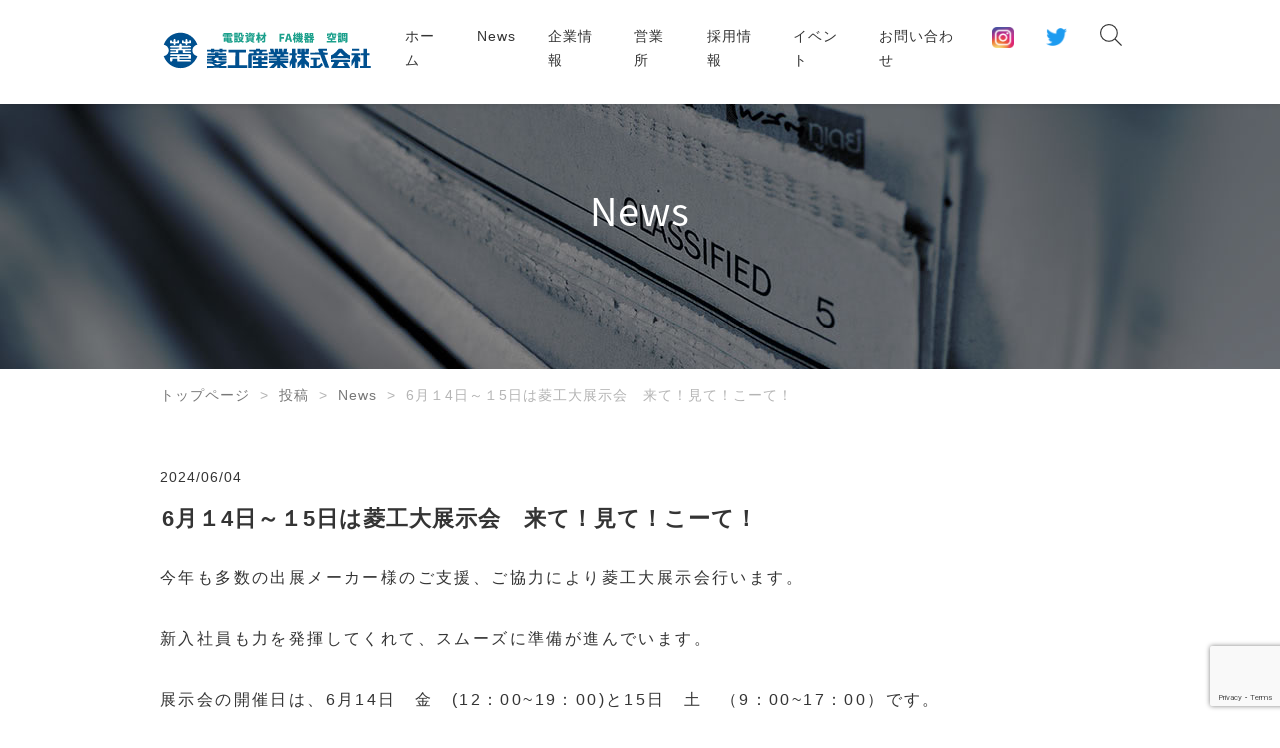

--- FILE ---
content_type: text/html; charset=UTF-8
request_url: https://ryoukou-sangyo.co.jp/2024/06/6%E6%9C%88%EF%BC%914%E6%97%A5%EF%BD%9E%EF%BC%915%E6%97%A5%E3%81%AF%E8%8F%B1%E5%B7%A5%E5%A4%A7%E5%B1%95%E7%A4%BA%E4%BC%9A%E3%80%80%E6%9D%A5%E3%81%A6%EF%BC%81%E8%A6%8B%E3%81%A6%EF%BC%81%E3%81%93/
body_size: 45295
content:
<!DOCTYPE html>
<html lang="ja">

<head>
  <meta charset="utf-8" />
  <meta name="viewport" content="width=device-width,initial-scale=1" />
  <meta name="keywords" content="共通キーワード" />
  <meta name="description" content="菱工産業株式会社は電設資材・ＦＡ機器など電気にまつわる商品を扱う総合卸商社です。" />
  <title>菱工産業株式会社｜電設資材・ＦＡ機器など電気にまつわる商品を取り扱い</title>
  <link rel="shortcut icon" href="https://ryoukou-sangyo.co.jp/wp/wp-content/themes/ryoko-sangyo2022/assets/images/common/favicon.ico" />
  <link href="https://fonts.googleapis.com/earlyaccess/notosansjapanese.css" rel="stylesheet" />
  <link href="https://fonts.googleapis.com/css?family=Vollkorn:400i" rel="stylesheet" />
  <meta name="google-site-verification" content="RsGHQhyJa2ayuSESSxSYiZYvHRThj5vm5Ql2bBTFC4g" />
  <meta name='robots' content='max-image-preview:large' />
<link rel="alternate" type="application/rss+xml" title="菱工産業株式会社｜電設資材・ＦＡ機器など電気にまつわる商品を取り扱い &raquo; 6月１4日～１5日は菱工大展示会　来て！見て！こーて！ のコメントのフィード" href="https://ryoukou-sangyo.co.jp/2024/06/6%e6%9c%88%ef%bc%914%e6%97%a5%ef%bd%9e%ef%bc%915%e6%97%a5%e3%81%af%e8%8f%b1%e5%b7%a5%e5%a4%a7%e5%b1%95%e7%a4%ba%e4%bc%9a%e3%80%80%e6%9d%a5%e3%81%a6%ef%bc%81%e8%a6%8b%e3%81%a6%ef%bc%81%e3%81%93/feed/" />
<link rel="alternate" title="oEmbed (JSON)" type="application/json+oembed" href="https://ryoukou-sangyo.co.jp/wp-json/oembed/1.0/embed?url=https%3A%2F%2Fryoukou-sangyo.co.jp%2F2024%2F06%2F6%25e6%259c%2588%25ef%25bc%25914%25e6%2597%25a5%25ef%25bd%259e%25ef%25bc%25915%25e6%2597%25a5%25e3%2581%25af%25e8%258f%25b1%25e5%25b7%25a5%25e5%25a4%25a7%25e5%25b1%2595%25e7%25a4%25ba%25e4%25bc%259a%25e3%2580%2580%25e6%259d%25a5%25e3%2581%25a6%25ef%25bc%2581%25e8%25a6%258b%25e3%2581%25a6%25ef%25bc%2581%25e3%2581%2593%2F" />
<link rel="alternate" title="oEmbed (XML)" type="text/xml+oembed" href="https://ryoukou-sangyo.co.jp/wp-json/oembed/1.0/embed?url=https%3A%2F%2Fryoukou-sangyo.co.jp%2F2024%2F06%2F6%25e6%259c%2588%25ef%25bc%25914%25e6%2597%25a5%25ef%25bd%259e%25ef%25bc%25915%25e6%2597%25a5%25e3%2581%25af%25e8%258f%25b1%25e5%25b7%25a5%25e5%25a4%25a7%25e5%25b1%2595%25e7%25a4%25ba%25e4%25bc%259a%25e3%2580%2580%25e6%259d%25a5%25e3%2581%25a6%25ef%25bc%2581%25e8%25a6%258b%25e3%2581%25a6%25ef%25bc%2581%25e3%2581%2593%2F&#038;format=xml" />
<style id='wp-img-auto-sizes-contain-inline-css' type='text/css'>
img:is([sizes=auto i],[sizes^="auto," i]){contain-intrinsic-size:3000px 1500px}
/*# sourceURL=wp-img-auto-sizes-contain-inline-css */
</style>
<style id='wp-emoji-styles-inline-css' type='text/css'>

	img.wp-smiley, img.emoji {
		display: inline !important;
		border: none !important;
		box-shadow: none !important;
		height: 1em !important;
		width: 1em !important;
		margin: 0 0.07em !important;
		vertical-align: -0.1em !important;
		background: none !important;
		padding: 0 !important;
	}
/*# sourceURL=wp-emoji-styles-inline-css */
</style>
<style id='wp-block-library-inline-css' type='text/css'>
:root{--wp-block-synced-color:#7a00df;--wp-block-synced-color--rgb:122,0,223;--wp-bound-block-color:var(--wp-block-synced-color);--wp-editor-canvas-background:#ddd;--wp-admin-theme-color:#007cba;--wp-admin-theme-color--rgb:0,124,186;--wp-admin-theme-color-darker-10:#006ba1;--wp-admin-theme-color-darker-10--rgb:0,107,160.5;--wp-admin-theme-color-darker-20:#005a87;--wp-admin-theme-color-darker-20--rgb:0,90,135;--wp-admin-border-width-focus:2px}@media (min-resolution:192dpi){:root{--wp-admin-border-width-focus:1.5px}}.wp-element-button{cursor:pointer}:root .has-very-light-gray-background-color{background-color:#eee}:root .has-very-dark-gray-background-color{background-color:#313131}:root .has-very-light-gray-color{color:#eee}:root .has-very-dark-gray-color{color:#313131}:root .has-vivid-green-cyan-to-vivid-cyan-blue-gradient-background{background:linear-gradient(135deg,#00d084,#0693e3)}:root .has-purple-crush-gradient-background{background:linear-gradient(135deg,#34e2e4,#4721fb 50%,#ab1dfe)}:root .has-hazy-dawn-gradient-background{background:linear-gradient(135deg,#faaca8,#dad0ec)}:root .has-subdued-olive-gradient-background{background:linear-gradient(135deg,#fafae1,#67a671)}:root .has-atomic-cream-gradient-background{background:linear-gradient(135deg,#fdd79a,#004a59)}:root .has-nightshade-gradient-background{background:linear-gradient(135deg,#330968,#31cdcf)}:root .has-midnight-gradient-background{background:linear-gradient(135deg,#020381,#2874fc)}:root{--wp--preset--font-size--normal:16px;--wp--preset--font-size--huge:42px}.has-regular-font-size{font-size:1em}.has-larger-font-size{font-size:2.625em}.has-normal-font-size{font-size:var(--wp--preset--font-size--normal)}.has-huge-font-size{font-size:var(--wp--preset--font-size--huge)}.has-text-align-center{text-align:center}.has-text-align-left{text-align:left}.has-text-align-right{text-align:right}.has-fit-text{white-space:nowrap!important}#end-resizable-editor-section{display:none}.aligncenter{clear:both}.items-justified-left{justify-content:flex-start}.items-justified-center{justify-content:center}.items-justified-right{justify-content:flex-end}.items-justified-space-between{justify-content:space-between}.screen-reader-text{border:0;clip-path:inset(50%);height:1px;margin:-1px;overflow:hidden;padding:0;position:absolute;width:1px;word-wrap:normal!important}.screen-reader-text:focus{background-color:#ddd;clip-path:none;color:#444;display:block;font-size:1em;height:auto;left:5px;line-height:normal;padding:15px 23px 14px;text-decoration:none;top:5px;width:auto;z-index:100000}html :where(.has-border-color){border-style:solid}html :where([style*=border-top-color]){border-top-style:solid}html :where([style*=border-right-color]){border-right-style:solid}html :where([style*=border-bottom-color]){border-bottom-style:solid}html :where([style*=border-left-color]){border-left-style:solid}html :where([style*=border-width]){border-style:solid}html :where([style*=border-top-width]){border-top-style:solid}html :where([style*=border-right-width]){border-right-style:solid}html :where([style*=border-bottom-width]){border-bottom-style:solid}html :where([style*=border-left-width]){border-left-style:solid}html :where(img[class*=wp-image-]){height:auto;max-width:100%}:where(figure){margin:0 0 1em}html :where(.is-position-sticky){--wp-admin--admin-bar--position-offset:var(--wp-admin--admin-bar--height,0px)}@media screen and (max-width:600px){html :where(.is-position-sticky){--wp-admin--admin-bar--position-offset:0px}}

/*# sourceURL=wp-block-library-inline-css */
</style><style id='wp-block-image-inline-css' type='text/css'>
.wp-block-image>a,.wp-block-image>figure>a{display:inline-block}.wp-block-image img{box-sizing:border-box;height:auto;max-width:100%;vertical-align:bottom}@media not (prefers-reduced-motion){.wp-block-image img.hide{visibility:hidden}.wp-block-image img.show{animation:show-content-image .4s}}.wp-block-image[style*=border-radius] img,.wp-block-image[style*=border-radius]>a{border-radius:inherit}.wp-block-image.has-custom-border img{box-sizing:border-box}.wp-block-image.aligncenter{text-align:center}.wp-block-image.alignfull>a,.wp-block-image.alignwide>a{width:100%}.wp-block-image.alignfull img,.wp-block-image.alignwide img{height:auto;width:100%}.wp-block-image .aligncenter,.wp-block-image .alignleft,.wp-block-image .alignright,.wp-block-image.aligncenter,.wp-block-image.alignleft,.wp-block-image.alignright{display:table}.wp-block-image .aligncenter>figcaption,.wp-block-image .alignleft>figcaption,.wp-block-image .alignright>figcaption,.wp-block-image.aligncenter>figcaption,.wp-block-image.alignleft>figcaption,.wp-block-image.alignright>figcaption{caption-side:bottom;display:table-caption}.wp-block-image .alignleft{float:left;margin:.5em 1em .5em 0}.wp-block-image .alignright{float:right;margin:.5em 0 .5em 1em}.wp-block-image .aligncenter{margin-left:auto;margin-right:auto}.wp-block-image :where(figcaption){margin-bottom:1em;margin-top:.5em}.wp-block-image.is-style-circle-mask img{border-radius:9999px}@supports ((-webkit-mask-image:none) or (mask-image:none)) or (-webkit-mask-image:none){.wp-block-image.is-style-circle-mask img{border-radius:0;-webkit-mask-image:url('data:image/svg+xml;utf8,<svg viewBox="0 0 100 100" xmlns="http://www.w3.org/2000/svg"><circle cx="50" cy="50" r="50"/></svg>');mask-image:url('data:image/svg+xml;utf8,<svg viewBox="0 0 100 100" xmlns="http://www.w3.org/2000/svg"><circle cx="50" cy="50" r="50"/></svg>');mask-mode:alpha;-webkit-mask-position:center;mask-position:center;-webkit-mask-repeat:no-repeat;mask-repeat:no-repeat;-webkit-mask-size:contain;mask-size:contain}}:root :where(.wp-block-image.is-style-rounded img,.wp-block-image .is-style-rounded img){border-radius:9999px}.wp-block-image figure{margin:0}.wp-lightbox-container{display:flex;flex-direction:column;position:relative}.wp-lightbox-container img{cursor:zoom-in}.wp-lightbox-container img:hover+button{opacity:1}.wp-lightbox-container button{align-items:center;backdrop-filter:blur(16px) saturate(180%);background-color:#5a5a5a40;border:none;border-radius:4px;cursor:zoom-in;display:flex;height:20px;justify-content:center;opacity:0;padding:0;position:absolute;right:16px;text-align:center;top:16px;width:20px;z-index:100}@media not (prefers-reduced-motion){.wp-lightbox-container button{transition:opacity .2s ease}}.wp-lightbox-container button:focus-visible{outline:3px auto #5a5a5a40;outline:3px auto -webkit-focus-ring-color;outline-offset:3px}.wp-lightbox-container button:hover{cursor:pointer;opacity:1}.wp-lightbox-container button:focus{opacity:1}.wp-lightbox-container button:focus,.wp-lightbox-container button:hover,.wp-lightbox-container button:not(:hover):not(:active):not(.has-background){background-color:#5a5a5a40;border:none}.wp-lightbox-overlay{box-sizing:border-box;cursor:zoom-out;height:100vh;left:0;overflow:hidden;position:fixed;top:0;visibility:hidden;width:100%;z-index:100000}.wp-lightbox-overlay .close-button{align-items:center;cursor:pointer;display:flex;justify-content:center;min-height:40px;min-width:40px;padding:0;position:absolute;right:calc(env(safe-area-inset-right) + 16px);top:calc(env(safe-area-inset-top) + 16px);z-index:5000000}.wp-lightbox-overlay .close-button:focus,.wp-lightbox-overlay .close-button:hover,.wp-lightbox-overlay .close-button:not(:hover):not(:active):not(.has-background){background:none;border:none}.wp-lightbox-overlay .lightbox-image-container{height:var(--wp--lightbox-container-height);left:50%;overflow:hidden;position:absolute;top:50%;transform:translate(-50%,-50%);transform-origin:top left;width:var(--wp--lightbox-container-width);z-index:9999999999}.wp-lightbox-overlay .wp-block-image{align-items:center;box-sizing:border-box;display:flex;height:100%;justify-content:center;margin:0;position:relative;transform-origin:0 0;width:100%;z-index:3000000}.wp-lightbox-overlay .wp-block-image img{height:var(--wp--lightbox-image-height);min-height:var(--wp--lightbox-image-height);min-width:var(--wp--lightbox-image-width);width:var(--wp--lightbox-image-width)}.wp-lightbox-overlay .wp-block-image figcaption{display:none}.wp-lightbox-overlay button{background:none;border:none}.wp-lightbox-overlay .scrim{background-color:#fff;height:100%;opacity:.9;position:absolute;width:100%;z-index:2000000}.wp-lightbox-overlay.active{visibility:visible}@media not (prefers-reduced-motion){.wp-lightbox-overlay.active{animation:turn-on-visibility .25s both}.wp-lightbox-overlay.active img{animation:turn-on-visibility .35s both}.wp-lightbox-overlay.show-closing-animation:not(.active){animation:turn-off-visibility .35s both}.wp-lightbox-overlay.show-closing-animation:not(.active) img{animation:turn-off-visibility .25s both}.wp-lightbox-overlay.zoom.active{animation:none;opacity:1;visibility:visible}.wp-lightbox-overlay.zoom.active .lightbox-image-container{animation:lightbox-zoom-in .4s}.wp-lightbox-overlay.zoom.active .lightbox-image-container img{animation:none}.wp-lightbox-overlay.zoom.active .scrim{animation:turn-on-visibility .4s forwards}.wp-lightbox-overlay.zoom.show-closing-animation:not(.active){animation:none}.wp-lightbox-overlay.zoom.show-closing-animation:not(.active) .lightbox-image-container{animation:lightbox-zoom-out .4s}.wp-lightbox-overlay.zoom.show-closing-animation:not(.active) .lightbox-image-container img{animation:none}.wp-lightbox-overlay.zoom.show-closing-animation:not(.active) .scrim{animation:turn-off-visibility .4s forwards}}@keyframes show-content-image{0%{visibility:hidden}99%{visibility:hidden}to{visibility:visible}}@keyframes turn-on-visibility{0%{opacity:0}to{opacity:1}}@keyframes turn-off-visibility{0%{opacity:1;visibility:visible}99%{opacity:0;visibility:visible}to{opacity:0;visibility:hidden}}@keyframes lightbox-zoom-in{0%{transform:translate(calc((-100vw + var(--wp--lightbox-scrollbar-width))/2 + var(--wp--lightbox-initial-left-position)),calc(-50vh + var(--wp--lightbox-initial-top-position))) scale(var(--wp--lightbox-scale))}to{transform:translate(-50%,-50%) scale(1)}}@keyframes lightbox-zoom-out{0%{transform:translate(-50%,-50%) scale(1);visibility:visible}99%{visibility:visible}to{transform:translate(calc((-100vw + var(--wp--lightbox-scrollbar-width))/2 + var(--wp--lightbox-initial-left-position)),calc(-50vh + var(--wp--lightbox-initial-top-position))) scale(var(--wp--lightbox-scale));visibility:hidden}}
/*# sourceURL=https://ryoukou-sangyo.co.jp/wp/wp-includes/blocks/image/style.min.css */
</style>
<style id='wp-block-paragraph-inline-css' type='text/css'>
.is-small-text{font-size:.875em}.is-regular-text{font-size:1em}.is-large-text{font-size:2.25em}.is-larger-text{font-size:3em}.has-drop-cap:not(:focus):first-letter{float:left;font-size:8.4em;font-style:normal;font-weight:100;line-height:.68;margin:.05em .1em 0 0;text-transform:uppercase}body.rtl .has-drop-cap:not(:focus):first-letter{float:none;margin-left:.1em}p.has-drop-cap.has-background{overflow:hidden}:root :where(p.has-background){padding:1.25em 2.375em}:where(p.has-text-color:not(.has-link-color)) a{color:inherit}p.has-text-align-left[style*="writing-mode:vertical-lr"],p.has-text-align-right[style*="writing-mode:vertical-rl"]{rotate:180deg}
/*# sourceURL=https://ryoukou-sangyo.co.jp/wp/wp-includes/blocks/paragraph/style.min.css */
</style>
<style id='global-styles-inline-css' type='text/css'>
:root{--wp--preset--aspect-ratio--square: 1;--wp--preset--aspect-ratio--4-3: 4/3;--wp--preset--aspect-ratio--3-4: 3/4;--wp--preset--aspect-ratio--3-2: 3/2;--wp--preset--aspect-ratio--2-3: 2/3;--wp--preset--aspect-ratio--16-9: 16/9;--wp--preset--aspect-ratio--9-16: 9/16;--wp--preset--color--black: #000000;--wp--preset--color--cyan-bluish-gray: #abb8c3;--wp--preset--color--white: #ffffff;--wp--preset--color--pale-pink: #f78da7;--wp--preset--color--vivid-red: #cf2e2e;--wp--preset--color--luminous-vivid-orange: #ff6900;--wp--preset--color--luminous-vivid-amber: #fcb900;--wp--preset--color--light-green-cyan: #7bdcb5;--wp--preset--color--vivid-green-cyan: #00d084;--wp--preset--color--pale-cyan-blue: #8ed1fc;--wp--preset--color--vivid-cyan-blue: #0693e3;--wp--preset--color--vivid-purple: #9b51e0;--wp--preset--gradient--vivid-cyan-blue-to-vivid-purple: linear-gradient(135deg,rgb(6,147,227) 0%,rgb(155,81,224) 100%);--wp--preset--gradient--light-green-cyan-to-vivid-green-cyan: linear-gradient(135deg,rgb(122,220,180) 0%,rgb(0,208,130) 100%);--wp--preset--gradient--luminous-vivid-amber-to-luminous-vivid-orange: linear-gradient(135deg,rgb(252,185,0) 0%,rgb(255,105,0) 100%);--wp--preset--gradient--luminous-vivid-orange-to-vivid-red: linear-gradient(135deg,rgb(255,105,0) 0%,rgb(207,46,46) 100%);--wp--preset--gradient--very-light-gray-to-cyan-bluish-gray: linear-gradient(135deg,rgb(238,238,238) 0%,rgb(169,184,195) 100%);--wp--preset--gradient--cool-to-warm-spectrum: linear-gradient(135deg,rgb(74,234,220) 0%,rgb(151,120,209) 20%,rgb(207,42,186) 40%,rgb(238,44,130) 60%,rgb(251,105,98) 80%,rgb(254,248,76) 100%);--wp--preset--gradient--blush-light-purple: linear-gradient(135deg,rgb(255,206,236) 0%,rgb(152,150,240) 100%);--wp--preset--gradient--blush-bordeaux: linear-gradient(135deg,rgb(254,205,165) 0%,rgb(254,45,45) 50%,rgb(107,0,62) 100%);--wp--preset--gradient--luminous-dusk: linear-gradient(135deg,rgb(255,203,112) 0%,rgb(199,81,192) 50%,rgb(65,88,208) 100%);--wp--preset--gradient--pale-ocean: linear-gradient(135deg,rgb(255,245,203) 0%,rgb(182,227,212) 50%,rgb(51,167,181) 100%);--wp--preset--gradient--electric-grass: linear-gradient(135deg,rgb(202,248,128) 0%,rgb(113,206,126) 100%);--wp--preset--gradient--midnight: linear-gradient(135deg,rgb(2,3,129) 0%,rgb(40,116,252) 100%);--wp--preset--font-size--small: 13px;--wp--preset--font-size--medium: 20px;--wp--preset--font-size--large: 36px;--wp--preset--font-size--x-large: 42px;--wp--preset--spacing--20: 0.44rem;--wp--preset--spacing--30: 0.67rem;--wp--preset--spacing--40: 1rem;--wp--preset--spacing--50: 1.5rem;--wp--preset--spacing--60: 2.25rem;--wp--preset--spacing--70: 3.38rem;--wp--preset--spacing--80: 5.06rem;--wp--preset--shadow--natural: 6px 6px 9px rgba(0, 0, 0, 0.2);--wp--preset--shadow--deep: 12px 12px 50px rgba(0, 0, 0, 0.4);--wp--preset--shadow--sharp: 6px 6px 0px rgba(0, 0, 0, 0.2);--wp--preset--shadow--outlined: 6px 6px 0px -3px rgb(255, 255, 255), 6px 6px rgb(0, 0, 0);--wp--preset--shadow--crisp: 6px 6px 0px rgb(0, 0, 0);}:where(.is-layout-flex){gap: 0.5em;}:where(.is-layout-grid){gap: 0.5em;}body .is-layout-flex{display: flex;}.is-layout-flex{flex-wrap: wrap;align-items: center;}.is-layout-flex > :is(*, div){margin: 0;}body .is-layout-grid{display: grid;}.is-layout-grid > :is(*, div){margin: 0;}:where(.wp-block-columns.is-layout-flex){gap: 2em;}:where(.wp-block-columns.is-layout-grid){gap: 2em;}:where(.wp-block-post-template.is-layout-flex){gap: 1.25em;}:where(.wp-block-post-template.is-layout-grid){gap: 1.25em;}.has-black-color{color: var(--wp--preset--color--black) !important;}.has-cyan-bluish-gray-color{color: var(--wp--preset--color--cyan-bluish-gray) !important;}.has-white-color{color: var(--wp--preset--color--white) !important;}.has-pale-pink-color{color: var(--wp--preset--color--pale-pink) !important;}.has-vivid-red-color{color: var(--wp--preset--color--vivid-red) !important;}.has-luminous-vivid-orange-color{color: var(--wp--preset--color--luminous-vivid-orange) !important;}.has-luminous-vivid-amber-color{color: var(--wp--preset--color--luminous-vivid-amber) !important;}.has-light-green-cyan-color{color: var(--wp--preset--color--light-green-cyan) !important;}.has-vivid-green-cyan-color{color: var(--wp--preset--color--vivid-green-cyan) !important;}.has-pale-cyan-blue-color{color: var(--wp--preset--color--pale-cyan-blue) !important;}.has-vivid-cyan-blue-color{color: var(--wp--preset--color--vivid-cyan-blue) !important;}.has-vivid-purple-color{color: var(--wp--preset--color--vivid-purple) !important;}.has-black-background-color{background-color: var(--wp--preset--color--black) !important;}.has-cyan-bluish-gray-background-color{background-color: var(--wp--preset--color--cyan-bluish-gray) !important;}.has-white-background-color{background-color: var(--wp--preset--color--white) !important;}.has-pale-pink-background-color{background-color: var(--wp--preset--color--pale-pink) !important;}.has-vivid-red-background-color{background-color: var(--wp--preset--color--vivid-red) !important;}.has-luminous-vivid-orange-background-color{background-color: var(--wp--preset--color--luminous-vivid-orange) !important;}.has-luminous-vivid-amber-background-color{background-color: var(--wp--preset--color--luminous-vivid-amber) !important;}.has-light-green-cyan-background-color{background-color: var(--wp--preset--color--light-green-cyan) !important;}.has-vivid-green-cyan-background-color{background-color: var(--wp--preset--color--vivid-green-cyan) !important;}.has-pale-cyan-blue-background-color{background-color: var(--wp--preset--color--pale-cyan-blue) !important;}.has-vivid-cyan-blue-background-color{background-color: var(--wp--preset--color--vivid-cyan-blue) !important;}.has-vivid-purple-background-color{background-color: var(--wp--preset--color--vivid-purple) !important;}.has-black-border-color{border-color: var(--wp--preset--color--black) !important;}.has-cyan-bluish-gray-border-color{border-color: var(--wp--preset--color--cyan-bluish-gray) !important;}.has-white-border-color{border-color: var(--wp--preset--color--white) !important;}.has-pale-pink-border-color{border-color: var(--wp--preset--color--pale-pink) !important;}.has-vivid-red-border-color{border-color: var(--wp--preset--color--vivid-red) !important;}.has-luminous-vivid-orange-border-color{border-color: var(--wp--preset--color--luminous-vivid-orange) !important;}.has-luminous-vivid-amber-border-color{border-color: var(--wp--preset--color--luminous-vivid-amber) !important;}.has-light-green-cyan-border-color{border-color: var(--wp--preset--color--light-green-cyan) !important;}.has-vivid-green-cyan-border-color{border-color: var(--wp--preset--color--vivid-green-cyan) !important;}.has-pale-cyan-blue-border-color{border-color: var(--wp--preset--color--pale-cyan-blue) !important;}.has-vivid-cyan-blue-border-color{border-color: var(--wp--preset--color--vivid-cyan-blue) !important;}.has-vivid-purple-border-color{border-color: var(--wp--preset--color--vivid-purple) !important;}.has-vivid-cyan-blue-to-vivid-purple-gradient-background{background: var(--wp--preset--gradient--vivid-cyan-blue-to-vivid-purple) !important;}.has-light-green-cyan-to-vivid-green-cyan-gradient-background{background: var(--wp--preset--gradient--light-green-cyan-to-vivid-green-cyan) !important;}.has-luminous-vivid-amber-to-luminous-vivid-orange-gradient-background{background: var(--wp--preset--gradient--luminous-vivid-amber-to-luminous-vivid-orange) !important;}.has-luminous-vivid-orange-to-vivid-red-gradient-background{background: var(--wp--preset--gradient--luminous-vivid-orange-to-vivid-red) !important;}.has-very-light-gray-to-cyan-bluish-gray-gradient-background{background: var(--wp--preset--gradient--very-light-gray-to-cyan-bluish-gray) !important;}.has-cool-to-warm-spectrum-gradient-background{background: var(--wp--preset--gradient--cool-to-warm-spectrum) !important;}.has-blush-light-purple-gradient-background{background: var(--wp--preset--gradient--blush-light-purple) !important;}.has-blush-bordeaux-gradient-background{background: var(--wp--preset--gradient--blush-bordeaux) !important;}.has-luminous-dusk-gradient-background{background: var(--wp--preset--gradient--luminous-dusk) !important;}.has-pale-ocean-gradient-background{background: var(--wp--preset--gradient--pale-ocean) !important;}.has-electric-grass-gradient-background{background: var(--wp--preset--gradient--electric-grass) !important;}.has-midnight-gradient-background{background: var(--wp--preset--gradient--midnight) !important;}.has-small-font-size{font-size: var(--wp--preset--font-size--small) !important;}.has-medium-font-size{font-size: var(--wp--preset--font-size--medium) !important;}.has-large-font-size{font-size: var(--wp--preset--font-size--large) !important;}.has-x-large-font-size{font-size: var(--wp--preset--font-size--x-large) !important;}
/*# sourceURL=global-styles-inline-css */
</style>

<style id='classic-theme-styles-inline-css' type='text/css'>
/*! This file is auto-generated */
.wp-block-button__link{color:#fff;background-color:#32373c;border-radius:9999px;box-shadow:none;text-decoration:none;padding:calc(.667em + 2px) calc(1.333em + 2px);font-size:1.125em}.wp-block-file__button{background:#32373c;color:#fff;text-decoration:none}
/*# sourceURL=/wp-includes/css/classic-themes.min.css */
</style>
<link rel='stylesheet' id='contact-form-7-css' href='https://ryoukou-sangyo.co.jp/wp/wp-content/plugins/contact-form-7/includes/css/styles.css?ver=6.1.4' type='text/css' media='all' />
<link rel='stylesheet' id='menu-image-css' href='https://ryoukou-sangyo.co.jp/wp/wp-content/plugins/menu-image/includes/css/menu-image.css?ver=3.0.8' type='text/css' media='all' />
<link rel='stylesheet' id='dashicons-css' href='https://ryoukou-sangyo.co.jp/wp/wp-includes/css/dashicons.min.css?ver=6.9' type='text/css' media='all' />
<link rel='stylesheet' id='my_styles-css' href='https://ryoukou-sangyo.co.jp/wp/wp-content/themes/ryoko-sangyo2022/assets/css/styles.css?ver=6.9' type='text/css' media='all' />
<script type="text/javascript" src="https://ryoukou-sangyo.co.jp/wp/wp-includes/js/jquery/jquery.min.js?ver=3.7.1" id="jquery-core-js"></script>
<script type="text/javascript" src="https://ryoukou-sangyo.co.jp/wp/wp-includes/js/jquery/jquery-migrate.min.js?ver=3.4.1" id="jquery-migrate-js"></script>
<script type="text/javascript" src="https://ryoukou-sangyo.co.jp/wp/wp-content/themes/ryoko-sangyo2022/assets/js/bundle.js?ver=6.9" id="bundle_js-js"></script>
<script type="text/javascript" src="https://ryoukou-sangyo.co.jp/wp/wp-content/themes/ryoko-sangyo2022/assets/js/original.js?ver=6.9" id="original_js-js"></script>
<link rel="https://api.w.org/" href="https://ryoukou-sangyo.co.jp/wp-json/" /><link rel="alternate" title="JSON" type="application/json" href="https://ryoukou-sangyo.co.jp/wp-json/wp/v2/posts/1516" /><link rel="EditURI" type="application/rsd+xml" title="RSD" href="https://ryoukou-sangyo.co.jp/wp/xmlrpc.php?rsd" />
<meta name="generator" content="WordPress 6.9" />
<link rel="canonical" href="https://ryoukou-sangyo.co.jp/2024/06/6%e6%9c%88%ef%bc%914%e6%97%a5%ef%bd%9e%ef%bc%915%e6%97%a5%e3%81%af%e8%8f%b1%e5%b7%a5%e5%a4%a7%e5%b1%95%e7%a4%ba%e4%bc%9a%e3%80%80%e6%9d%a5%e3%81%a6%ef%bc%81%e8%a6%8b%e3%81%a6%ef%bc%81%e3%81%93/" />
<link rel='shortlink' href='https://ryoukou-sangyo.co.jp/?p=1516' />
<meta name="cdp-version" content="1.3.9" /></head>

<body class="wp-singular post-template-default single single-post postid-1516 single-format-standard wp-theme-ryoko-sangyo2022">
  <div class="container">
    <header id="header">
      <div class="header-inner">
        <div class="logo">
          <a class="logo-header" href="/">
            <img src="https://ryoukou-sangyo.co.jp/wp/wp-content/themes/ryoko-sangyo2022/assets/images/common/logo-ryoko-main.svg" class="main-logo" alt="ryoko-sangyo.co" />
            <img src="https://ryoukou-sangyo.co.jp/wp/wp-content/themes/ryoko-sangyo2022/assets/images/common/logo-ryoko-fixed.svg" class="fixed-logo" alt="ryoko-sangyo.co" />
          </a>
        </div>
        <button class="toggle-menu js-toggoleNav">
          <span class="toggle-line">メニュー</span>
        </button>
        <div class="header-nav">
          <nav class="global-nav">
            <ul id="menu-global" class="menu"><li id="menu-item-592" class="menu-item menu-item-type-post_type menu-item-object-page menu-item-home menu-item-592"><a href="https://ryoukou-sangyo.co.jp/">ホーム</a></li>
<li id="menu-item-671" class="menu-item menu-item-type-post_type menu-item-object-page menu-item-671"><a href="https://ryoukou-sangyo.co.jp/news/">News</a></li>
<li id="menu-item-593" class="menu-item menu-item-type-post_type menu-item-object-page menu-item-593"><a href="https://ryoukou-sangyo.co.jp/company/">企業情報</a></li>
<li id="menu-item-594" class="menu-item menu-item-type-post_type menu-item-object-page menu-item-594"><a href="https://ryoukou-sangyo.co.jp/office/">営業所</a></li>
<li id="menu-item-718" class="menu-item menu-item-type-post_type menu-item-object-page menu-item-718"><a href="https://ryoukou-sangyo.co.jp/recruit/">採用情報</a></li>
<li id="menu-item-605" class="menu-item menu-item-type-post_type menu-item-object-page menu-item-605"><a href="https://ryoukou-sangyo.co.jp/event/">イベント</a></li>
<li id="menu-item-791" class="menu-item menu-item-type-custom menu-item-object-custom menu-item-791"><a href="mailto:info@ryoukou-sangyo.co.jp">お問い合わせ</a></li>
<li id="menu-item-1162" class="menu-item menu-item-type-custom menu-item-object-custom menu-item-1162"><a href="https://www.instagram.com/taisei_hd/" class="menu-image-title-hide menu-image-not-hovered"><span class="menu-image-title-hide menu-image-title">インスタ</span><img width="24" height="24" src="https://ryoukou-sangyo.co.jp/wp/wp-content/uploads/2023/04/instagram-24x24.png" class="menu-image menu-image-title-hide" alt="" decoding="async" /></a></li>
<li id="menu-item-1163" class="menu-item menu-item-type-custom menu-item-object-custom menu-item-1163"><a href="https://twitter.com/ryoukou_sangyo" class="menu-image-title-hide menu-image-not-hovered"><span class="menu-image-title-hide menu-image-title">ツイッター</span><img width="24" height="20" src="https://ryoukou-sangyo.co.jp/wp/wp-content/uploads/2023/04/2021-Twitter-logo-blue-24x20.png" class="menu-image menu-image-title-hide" alt="" decoding="async" /></a></li>
</ul>          </nav>
          <form class="search-form" role="search" method="get" action="https://ryoukou-sangyo.co.jp">
            <div class="search-box">
              <input type="text" class="search-input" name="s" placeholder="キーワードを入力してください" />
              <button type="submit" class="button-submit"></button>
            </div>
            <div class="search-buttons">
              <button type="button" class="close-icon js-searchIcon"></button>
              <button type="button" class="search-icon js-searchIcon"></button>
            </div>
          </form>
        </div>
      </div>
    </header>
          <div class="wrap">
        <div id="primary" class="content-area">
          <main>
            <div class="page-contents">
              <div class="page-head">
                <img src="https://ryoukou-sangyo.co.jp/wp/wp-content/themes/ryoko-sangyo2022/assets/images/bg-page-news.jpg" />                <div class="wrapper">
                  <span class="page-title-en"></span>
                  <h2 class="page-title">News</h2>
                </div>
              </div>
              <div class="page-container">
                <!-- パンくずリストを表示 -->
                <ul class="bread_crumb">
	<li class="level-1 top"><a href="https://ryoukou-sangyo.co.jp/">トップページ</a></li>
	<li class="level-2 sub"><a href="https://ryoukou-sangyo.co.jp">投稿</a></li>
	<li class="level-3 sub"><a href="https://ryoukou-sangyo.co.jp/category/news/">News</a></li>
	<li class="level-4 sub tail current">6月１4日～１5日は菱工大展示会　来て！見て！こーて！</li>
</ul>
              <div class="page-inner full-width">
  <div class="page-main" id="pg-newsDetail">
    <div class="main-container">
      <div class="main-wrapper">
        
            <div class="news">
              <time class="time">2024/06/04</time>
              <p class='title'>6月１4日～１5日は菱工大展示会　来て！見て！こーて！</p>
              <div class="news-body">
                
<p>今年も多数の出展メーカー様のご支援、ご協力により菱工大展示会行います。</p>



<p>新入社員も力を発揮してくれて、スムーズに準備が進んでいます。</p>



<p>展示会の開催日は、6月14日　金　(12：00~19：00)と15日　土　（9：00~17：00）です。</p>



<p>展示場では新製品や最新技術のデモンストレーションを行います。</p>



<p>また、製品に興味を持ってくださった方には、詳しい説明をさせていただきます。ぜひ、お立ち寄りください。</p>



<p>展示会での各ブースの展示物を見て、その品質や技術力を実感していただければ幸いです。</p>



<p>14日の開始時刻まで、準備を万端に整えます。皆様にお会いできることを楽しみにしています。</p>



<figure class="wp-block-image size-large"><img fetchpriority="high" decoding="async" width="724" height="1024" src="https://ryoukou-sangyo.co.jp/wp/wp-content/uploads/2024/06/菱工大展示会-2024-01-724x1024.jpg" alt="" class="wp-image-1513" srcset="https://ryoukou-sangyo.co.jp/wp/wp-content/uploads/2024/06/菱工大展示会-2024-01-724x1024.jpg 724w, https://ryoukou-sangyo.co.jp/wp/wp-content/uploads/2024/06/菱工大展示会-2024-01-212x300.jpg 212w, https://ryoukou-sangyo.co.jp/wp/wp-content/uploads/2024/06/菱工大展示会-2024-01-768x1087.jpg 768w, https://ryoukou-sangyo.co.jp/wp/wp-content/uploads/2024/06/菱工大展示会-2024-01-1086x1536.jpg 1086w, https://ryoukou-sangyo.co.jp/wp/wp-content/uploads/2024/06/菱工大展示会-2024-01-1447x2048.jpg 1447w, https://ryoukou-sangyo.co.jp/wp/wp-content/uploads/2024/06/菱工大展示会-2024-01-17x24.jpg 17w, https://ryoukou-sangyo.co.jp/wp/wp-content/uploads/2024/06/菱工大展示会-2024-01-25x36.jpg 25w, https://ryoukou-sangyo.co.jp/wp/wp-content/uploads/2024/06/菱工大展示会-2024-01-34x48.jpg 34w, https://ryoukou-sangyo.co.jp/wp/wp-content/uploads/2024/06/菱工大展示会-2024-01-scaled.jpg 1809w" sizes="(max-width: 724px) 100vw, 724px" /></figure>



<figure class="wp-block-image size-large"><img decoding="async" width="724" height="1024" src="https://ryoukou-sangyo.co.jp/wp/wp-content/uploads/2024/06/菱工大展示会-2024-02-724x1024.jpg" alt="" class="wp-image-1514" srcset="https://ryoukou-sangyo.co.jp/wp/wp-content/uploads/2024/06/菱工大展示会-2024-02-724x1024.jpg 724w, https://ryoukou-sangyo.co.jp/wp/wp-content/uploads/2024/06/菱工大展示会-2024-02-212x300.jpg 212w, https://ryoukou-sangyo.co.jp/wp/wp-content/uploads/2024/06/菱工大展示会-2024-02-768x1087.jpg 768w, https://ryoukou-sangyo.co.jp/wp/wp-content/uploads/2024/06/菱工大展示会-2024-02-1086x1536.jpg 1086w, https://ryoukou-sangyo.co.jp/wp/wp-content/uploads/2024/06/菱工大展示会-2024-02-1447x2048.jpg 1447w, https://ryoukou-sangyo.co.jp/wp/wp-content/uploads/2024/06/菱工大展示会-2024-02-17x24.jpg 17w, https://ryoukou-sangyo.co.jp/wp/wp-content/uploads/2024/06/菱工大展示会-2024-02-25x36.jpg 25w, https://ryoukou-sangyo.co.jp/wp/wp-content/uploads/2024/06/菱工大展示会-2024-02-34x48.jpg 34w, https://ryoukou-sangyo.co.jp/wp/wp-content/uploads/2024/06/菱工大展示会-2024-02-scaled.jpg 1809w" sizes="(max-width: 724px) 100vw, 724px" /></figure>
              </div>
            </div>
            <div class="more-news">
                            <div class="prev">
                <a class="another-link" href="https://ryoukou-sangyo.co.jp/2023/05/2023%e3%80%80%e8%8f%b1%e5%b7%a5%e5%a4%a7%e5%b1%95%e7%a4%ba%e4%bc%9a%e3%80%80%e6%9d%a5%e3%81%a6%ef%bc%81%e8%a6%8b%e3%81%a6%ef%bc%81%e3%81%93%e3%83%bc%e3%81%a6%ef%bc%81/">PREV</a>
              </div>
                          </div>
             </div>
    </div>
  </div>
</div>
</div> <!-- #page-container -->
</div><!-- #page-contents -->
</main>
</div><!-- #primary -->
</div><!-- .wrap -->
                  </div>
          </div>
          </main>
          </div>
          </div>
                <footer class="footer" id="footer">
          <div class="footerContents">
            <div class="footerContents-contact">
              <div class="enterprise-logo">
                <img src="https://ryoukou-sangyo.co.jp/wp/wp-content/themes/ryoko-sangyo2022/assets/images/svg/logo-ryoko-footer.svg" alt="ryoko-sangyo.co" />
              </div>
              <div class="enterprise-detail">
                <p class="name">菱工産業株式会社</p>
                <p class="address">
                三重県津市あのつ台１丁目６ー５
                </p>
              </div>
            </div>
            <div class="footerContents-sitemap">
              <nav class="footer-nav">
                <ul id="menu-footer" class="menu"><li id="menu-item-623" class="menu-item menu-item-type-post_type menu-item-object-page menu-item-home menu-item-623"><a href="https://ryoukou-sangyo.co.jp/">トップページ</a></li>
<li id="menu-item-624" class="menu-item menu-item-type-post_type menu-item-object-page menu-item-624"><a href="https://ryoukou-sangyo.co.jp/news/">News</a></li>
<li id="menu-item-622" class="menu-item menu-item-type-post_type menu-item-object-page menu-item-622"><a href="https://ryoukou-sangyo.co.jp/company/">企業情報</a></li>
<li id="menu-item-621" class="menu-item menu-item-type-post_type menu-item-object-page menu-item-621"><a href="https://ryoukou-sangyo.co.jp/office/">営業所</a></li>
<li id="menu-item-620" class="menu-item menu-item-type-post_type menu-item-object-page menu-item-620"><a href="https://ryoukou-sangyo.co.jp/event/">イベント</a></li>
<li id="menu-item-1320" class="menu-item menu-item-type-post_type menu-item-object-page menu-item-1320"><a href="https://ryoukou-sangyo.co.jp/office/group/">グループ会社</a></li>
<li id="menu-item-751" class="menu-item menu-item-type-post_type menu-item-object-page menu-item-751"><a href="https://ryoukou-sangyo.co.jp/recruit/">採用情報</a></li>
<li id="menu-item-1167" class="menu-item menu-item-type-custom menu-item-object-custom menu-item-1167"><a href="https://www.instagram.com/taisei_hd/" class="menu-image-title-hide menu-image-not-hovered"><span class="menu-image-title-hide menu-image-title">インスタ</span><img width="24" height="24" src="https://ryoukou-sangyo.co.jp/wp/wp-content/uploads/2023/04/instagram-24x24.png" class="menu-image menu-image-title-hide" alt="" decoding="async" loading="lazy" /></a></li>
<li id="menu-item-1166" class="menu-item menu-item-type-custom menu-item-object-custom menu-item-1166"><a href="https://twitter.com/ryoukou_sangyo" class="menu-image-title-hide menu-image-not-hovered"><span class="menu-image-title-hide menu-image-title">メニュー項目</span><img width="24" height="20" src="https://ryoukou-sangyo.co.jp/wp/wp-content/uploads/2023/04/2021-Twitter-logo-blue-24x20.png" class="menu-image menu-image-title-hide" alt="" decoding="async" loading="lazy" /></a></li>
<li id="menu-item-1468" class="menu-item menu-item-type-custom menu-item-object-custom menu-item-1468"><a href="https://taisei-hds.co.jp/recruit/">採用情報</a></li>
<li id="menu-item-1481" class="menu-item menu-item-type-custom menu-item-object-custom menu-item-1481"><a href="https://taisei-hds.co.jp/">太成ホールディングス㈱</a></li>
</ul>              </nav>
            </div>
          </div>
          <p class="copyright">
            <small class="copyright-text">&#169; 2024 RYOKOSANGYO CO.,LTD.</small>
          </p>
        </footer>
        </div><!-- /.container -->
        <script type="speculationrules">
{"prefetch":[{"source":"document","where":{"and":[{"href_matches":"/*"},{"not":{"href_matches":["/wp/wp-*.php","/wp/wp-admin/*","/wp/wp-content/uploads/*","/wp/wp-content/*","/wp/wp-content/plugins/*","/wp/wp-content/themes/ryoko-sangyo2022/*","/*\\?(.+)"]}},{"not":{"selector_matches":"a[rel~=\"nofollow\"]"}},{"not":{"selector_matches":".no-prefetch, .no-prefetch a"}}]},"eagerness":"conservative"}]}
</script>
<script type="text/javascript" src="https://ryoukou-sangyo.co.jp/wp/wp-includes/js/dist/hooks.min.js?ver=dd5603f07f9220ed27f1" id="wp-hooks-js"></script>
<script type="text/javascript" src="https://ryoukou-sangyo.co.jp/wp/wp-includes/js/dist/i18n.min.js?ver=c26c3dc7bed366793375" id="wp-i18n-js"></script>
<script type="text/javascript" id="wp-i18n-js-after">
/* <![CDATA[ */
wp.i18n.setLocaleData( { 'text direction\u0004ltr': [ 'ltr' ] } );
//# sourceURL=wp-i18n-js-after
/* ]]> */
</script>
<script type="text/javascript" src="https://ryoukou-sangyo.co.jp/wp/wp-content/plugins/contact-form-7/includes/swv/js/index.js?ver=6.1.4" id="swv-js"></script>
<script type="text/javascript" id="contact-form-7-js-translations">
/* <![CDATA[ */
( function( domain, translations ) {
	var localeData = translations.locale_data[ domain ] || translations.locale_data.messages;
	localeData[""].domain = domain;
	wp.i18n.setLocaleData( localeData, domain );
} )( "contact-form-7", {"translation-revision-date":"2025-11-30 08:12:23+0000","generator":"GlotPress\/4.0.3","domain":"messages","locale_data":{"messages":{"":{"domain":"messages","plural-forms":"nplurals=1; plural=0;","lang":"ja_JP"},"This contact form is placed in the wrong place.":["\u3053\u306e\u30b3\u30f3\u30bf\u30af\u30c8\u30d5\u30a9\u30fc\u30e0\u306f\u9593\u9055\u3063\u305f\u4f4d\u7f6e\u306b\u7f6e\u304b\u308c\u3066\u3044\u307e\u3059\u3002"],"Error:":["\u30a8\u30e9\u30fc:"]}},"comment":{"reference":"includes\/js\/index.js"}} );
//# sourceURL=contact-form-7-js-translations
/* ]]> */
</script>
<script type="text/javascript" id="contact-form-7-js-before">
/* <![CDATA[ */
var wpcf7 = {
    "api": {
        "root": "https:\/\/ryoukou-sangyo.co.jp\/wp-json\/",
        "namespace": "contact-form-7\/v1"
    }
};
//# sourceURL=contact-form-7-js-before
/* ]]> */
</script>
<script type="text/javascript" src="https://ryoukou-sangyo.co.jp/wp/wp-content/plugins/contact-form-7/includes/js/index.js?ver=6.1.4" id="contact-form-7-js"></script>
<script type="text/javascript" src="https://www.google.com/recaptcha/api.js?render=6Lc6X5QpAAAAAHhqz1eFL6Z0jlrlDKlMeA9Y1Hf6&amp;ver=3.0" id="google-recaptcha-js"></script>
<script type="text/javascript" src="https://ryoukou-sangyo.co.jp/wp/wp-includes/js/dist/vendor/wp-polyfill.min.js?ver=3.15.0" id="wp-polyfill-js"></script>
<script type="text/javascript" id="wpcf7-recaptcha-js-before">
/* <![CDATA[ */
var wpcf7_recaptcha = {
    "sitekey": "6Lc6X5QpAAAAAHhqz1eFL6Z0jlrlDKlMeA9Y1Hf6",
    "actions": {
        "homepage": "homepage",
        "contactform": "contactform"
    }
};
//# sourceURL=wpcf7-recaptcha-js-before
/* ]]> */
</script>
<script type="text/javascript" src="https://ryoukou-sangyo.co.jp/wp/wp-content/plugins/contact-form-7/modules/recaptcha/index.js?ver=6.1.4" id="wpcf7-recaptcha-js"></script>
<script id="wp-emoji-settings" type="application/json">
{"baseUrl":"https://s.w.org/images/core/emoji/17.0.2/72x72/","ext":".png","svgUrl":"https://s.w.org/images/core/emoji/17.0.2/svg/","svgExt":".svg","source":{"concatemoji":"https://ryoukou-sangyo.co.jp/wp/wp-includes/js/wp-emoji-release.min.js?ver=6.9"}}
</script>
<script type="module">
/* <![CDATA[ */
/*! This file is auto-generated */
const a=JSON.parse(document.getElementById("wp-emoji-settings").textContent),o=(window._wpemojiSettings=a,"wpEmojiSettingsSupports"),s=["flag","emoji"];function i(e){try{var t={supportTests:e,timestamp:(new Date).valueOf()};sessionStorage.setItem(o,JSON.stringify(t))}catch(e){}}function c(e,t,n){e.clearRect(0,0,e.canvas.width,e.canvas.height),e.fillText(t,0,0);t=new Uint32Array(e.getImageData(0,0,e.canvas.width,e.canvas.height).data);e.clearRect(0,0,e.canvas.width,e.canvas.height),e.fillText(n,0,0);const a=new Uint32Array(e.getImageData(0,0,e.canvas.width,e.canvas.height).data);return t.every((e,t)=>e===a[t])}function p(e,t){e.clearRect(0,0,e.canvas.width,e.canvas.height),e.fillText(t,0,0);var n=e.getImageData(16,16,1,1);for(let e=0;e<n.data.length;e++)if(0!==n.data[e])return!1;return!0}function u(e,t,n,a){switch(t){case"flag":return n(e,"\ud83c\udff3\ufe0f\u200d\u26a7\ufe0f","\ud83c\udff3\ufe0f\u200b\u26a7\ufe0f")?!1:!n(e,"\ud83c\udde8\ud83c\uddf6","\ud83c\udde8\u200b\ud83c\uddf6")&&!n(e,"\ud83c\udff4\udb40\udc67\udb40\udc62\udb40\udc65\udb40\udc6e\udb40\udc67\udb40\udc7f","\ud83c\udff4\u200b\udb40\udc67\u200b\udb40\udc62\u200b\udb40\udc65\u200b\udb40\udc6e\u200b\udb40\udc67\u200b\udb40\udc7f");case"emoji":return!a(e,"\ud83e\u1fac8")}return!1}function f(e,t,n,a){let r;const o=(r="undefined"!=typeof WorkerGlobalScope&&self instanceof WorkerGlobalScope?new OffscreenCanvas(300,150):document.createElement("canvas")).getContext("2d",{willReadFrequently:!0}),s=(o.textBaseline="top",o.font="600 32px Arial",{});return e.forEach(e=>{s[e]=t(o,e,n,a)}),s}function r(e){var t=document.createElement("script");t.src=e,t.defer=!0,document.head.appendChild(t)}a.supports={everything:!0,everythingExceptFlag:!0},new Promise(t=>{let n=function(){try{var e=JSON.parse(sessionStorage.getItem(o));if("object"==typeof e&&"number"==typeof e.timestamp&&(new Date).valueOf()<e.timestamp+604800&&"object"==typeof e.supportTests)return e.supportTests}catch(e){}return null}();if(!n){if("undefined"!=typeof Worker&&"undefined"!=typeof OffscreenCanvas&&"undefined"!=typeof URL&&URL.createObjectURL&&"undefined"!=typeof Blob)try{var e="postMessage("+f.toString()+"("+[JSON.stringify(s),u.toString(),c.toString(),p.toString()].join(",")+"));",a=new Blob([e],{type:"text/javascript"});const r=new Worker(URL.createObjectURL(a),{name:"wpTestEmojiSupports"});return void(r.onmessage=e=>{i(n=e.data),r.terminate(),t(n)})}catch(e){}i(n=f(s,u,c,p))}t(n)}).then(e=>{for(const n in e)a.supports[n]=e[n],a.supports.everything=a.supports.everything&&a.supports[n],"flag"!==n&&(a.supports.everythingExceptFlag=a.supports.everythingExceptFlag&&a.supports[n]);var t;a.supports.everythingExceptFlag=a.supports.everythingExceptFlag&&!a.supports.flag,a.supports.everything||((t=a.source||{}).concatemoji?r(t.concatemoji):t.wpemoji&&t.twemoji&&(r(t.twemoji),r(t.wpemoji)))});
//# sourceURL=https://ryoukou-sangyo.co.jp/wp/wp-includes/js/wp-emoji-loader.min.js
/* ]]> */
</script>
        
        </body>

        </html>

--- FILE ---
content_type: text/html; charset=utf-8
request_url: https://www.google.com/recaptcha/api2/anchor?ar=1&k=6Lc6X5QpAAAAAHhqz1eFL6Z0jlrlDKlMeA9Y1Hf6&co=aHR0cHM6Ly9yeW91a291LXNhbmd5by5jby5qcDo0NDM.&hl=en&v=N67nZn4AqZkNcbeMu4prBgzg&size=invisible&anchor-ms=20000&execute-ms=30000&cb=s91s8kg8oynp
body_size: 48899
content:
<!DOCTYPE HTML><html dir="ltr" lang="en"><head><meta http-equiv="Content-Type" content="text/html; charset=UTF-8">
<meta http-equiv="X-UA-Compatible" content="IE=edge">
<title>reCAPTCHA</title>
<style type="text/css">
/* cyrillic-ext */
@font-face {
  font-family: 'Roboto';
  font-style: normal;
  font-weight: 400;
  font-stretch: 100%;
  src: url(//fonts.gstatic.com/s/roboto/v48/KFO7CnqEu92Fr1ME7kSn66aGLdTylUAMa3GUBHMdazTgWw.woff2) format('woff2');
  unicode-range: U+0460-052F, U+1C80-1C8A, U+20B4, U+2DE0-2DFF, U+A640-A69F, U+FE2E-FE2F;
}
/* cyrillic */
@font-face {
  font-family: 'Roboto';
  font-style: normal;
  font-weight: 400;
  font-stretch: 100%;
  src: url(//fonts.gstatic.com/s/roboto/v48/KFO7CnqEu92Fr1ME7kSn66aGLdTylUAMa3iUBHMdazTgWw.woff2) format('woff2');
  unicode-range: U+0301, U+0400-045F, U+0490-0491, U+04B0-04B1, U+2116;
}
/* greek-ext */
@font-face {
  font-family: 'Roboto';
  font-style: normal;
  font-weight: 400;
  font-stretch: 100%;
  src: url(//fonts.gstatic.com/s/roboto/v48/KFO7CnqEu92Fr1ME7kSn66aGLdTylUAMa3CUBHMdazTgWw.woff2) format('woff2');
  unicode-range: U+1F00-1FFF;
}
/* greek */
@font-face {
  font-family: 'Roboto';
  font-style: normal;
  font-weight: 400;
  font-stretch: 100%;
  src: url(//fonts.gstatic.com/s/roboto/v48/KFO7CnqEu92Fr1ME7kSn66aGLdTylUAMa3-UBHMdazTgWw.woff2) format('woff2');
  unicode-range: U+0370-0377, U+037A-037F, U+0384-038A, U+038C, U+038E-03A1, U+03A3-03FF;
}
/* math */
@font-face {
  font-family: 'Roboto';
  font-style: normal;
  font-weight: 400;
  font-stretch: 100%;
  src: url(//fonts.gstatic.com/s/roboto/v48/KFO7CnqEu92Fr1ME7kSn66aGLdTylUAMawCUBHMdazTgWw.woff2) format('woff2');
  unicode-range: U+0302-0303, U+0305, U+0307-0308, U+0310, U+0312, U+0315, U+031A, U+0326-0327, U+032C, U+032F-0330, U+0332-0333, U+0338, U+033A, U+0346, U+034D, U+0391-03A1, U+03A3-03A9, U+03B1-03C9, U+03D1, U+03D5-03D6, U+03F0-03F1, U+03F4-03F5, U+2016-2017, U+2034-2038, U+203C, U+2040, U+2043, U+2047, U+2050, U+2057, U+205F, U+2070-2071, U+2074-208E, U+2090-209C, U+20D0-20DC, U+20E1, U+20E5-20EF, U+2100-2112, U+2114-2115, U+2117-2121, U+2123-214F, U+2190, U+2192, U+2194-21AE, U+21B0-21E5, U+21F1-21F2, U+21F4-2211, U+2213-2214, U+2216-22FF, U+2308-230B, U+2310, U+2319, U+231C-2321, U+2336-237A, U+237C, U+2395, U+239B-23B7, U+23D0, U+23DC-23E1, U+2474-2475, U+25AF, U+25B3, U+25B7, U+25BD, U+25C1, U+25CA, U+25CC, U+25FB, U+266D-266F, U+27C0-27FF, U+2900-2AFF, U+2B0E-2B11, U+2B30-2B4C, U+2BFE, U+3030, U+FF5B, U+FF5D, U+1D400-1D7FF, U+1EE00-1EEFF;
}
/* symbols */
@font-face {
  font-family: 'Roboto';
  font-style: normal;
  font-weight: 400;
  font-stretch: 100%;
  src: url(//fonts.gstatic.com/s/roboto/v48/KFO7CnqEu92Fr1ME7kSn66aGLdTylUAMaxKUBHMdazTgWw.woff2) format('woff2');
  unicode-range: U+0001-000C, U+000E-001F, U+007F-009F, U+20DD-20E0, U+20E2-20E4, U+2150-218F, U+2190, U+2192, U+2194-2199, U+21AF, U+21E6-21F0, U+21F3, U+2218-2219, U+2299, U+22C4-22C6, U+2300-243F, U+2440-244A, U+2460-24FF, U+25A0-27BF, U+2800-28FF, U+2921-2922, U+2981, U+29BF, U+29EB, U+2B00-2BFF, U+4DC0-4DFF, U+FFF9-FFFB, U+10140-1018E, U+10190-1019C, U+101A0, U+101D0-101FD, U+102E0-102FB, U+10E60-10E7E, U+1D2C0-1D2D3, U+1D2E0-1D37F, U+1F000-1F0FF, U+1F100-1F1AD, U+1F1E6-1F1FF, U+1F30D-1F30F, U+1F315, U+1F31C, U+1F31E, U+1F320-1F32C, U+1F336, U+1F378, U+1F37D, U+1F382, U+1F393-1F39F, U+1F3A7-1F3A8, U+1F3AC-1F3AF, U+1F3C2, U+1F3C4-1F3C6, U+1F3CA-1F3CE, U+1F3D4-1F3E0, U+1F3ED, U+1F3F1-1F3F3, U+1F3F5-1F3F7, U+1F408, U+1F415, U+1F41F, U+1F426, U+1F43F, U+1F441-1F442, U+1F444, U+1F446-1F449, U+1F44C-1F44E, U+1F453, U+1F46A, U+1F47D, U+1F4A3, U+1F4B0, U+1F4B3, U+1F4B9, U+1F4BB, U+1F4BF, U+1F4C8-1F4CB, U+1F4D6, U+1F4DA, U+1F4DF, U+1F4E3-1F4E6, U+1F4EA-1F4ED, U+1F4F7, U+1F4F9-1F4FB, U+1F4FD-1F4FE, U+1F503, U+1F507-1F50B, U+1F50D, U+1F512-1F513, U+1F53E-1F54A, U+1F54F-1F5FA, U+1F610, U+1F650-1F67F, U+1F687, U+1F68D, U+1F691, U+1F694, U+1F698, U+1F6AD, U+1F6B2, U+1F6B9-1F6BA, U+1F6BC, U+1F6C6-1F6CF, U+1F6D3-1F6D7, U+1F6E0-1F6EA, U+1F6F0-1F6F3, U+1F6F7-1F6FC, U+1F700-1F7FF, U+1F800-1F80B, U+1F810-1F847, U+1F850-1F859, U+1F860-1F887, U+1F890-1F8AD, U+1F8B0-1F8BB, U+1F8C0-1F8C1, U+1F900-1F90B, U+1F93B, U+1F946, U+1F984, U+1F996, U+1F9E9, U+1FA00-1FA6F, U+1FA70-1FA7C, U+1FA80-1FA89, U+1FA8F-1FAC6, U+1FACE-1FADC, U+1FADF-1FAE9, U+1FAF0-1FAF8, U+1FB00-1FBFF;
}
/* vietnamese */
@font-face {
  font-family: 'Roboto';
  font-style: normal;
  font-weight: 400;
  font-stretch: 100%;
  src: url(//fonts.gstatic.com/s/roboto/v48/KFO7CnqEu92Fr1ME7kSn66aGLdTylUAMa3OUBHMdazTgWw.woff2) format('woff2');
  unicode-range: U+0102-0103, U+0110-0111, U+0128-0129, U+0168-0169, U+01A0-01A1, U+01AF-01B0, U+0300-0301, U+0303-0304, U+0308-0309, U+0323, U+0329, U+1EA0-1EF9, U+20AB;
}
/* latin-ext */
@font-face {
  font-family: 'Roboto';
  font-style: normal;
  font-weight: 400;
  font-stretch: 100%;
  src: url(//fonts.gstatic.com/s/roboto/v48/KFO7CnqEu92Fr1ME7kSn66aGLdTylUAMa3KUBHMdazTgWw.woff2) format('woff2');
  unicode-range: U+0100-02BA, U+02BD-02C5, U+02C7-02CC, U+02CE-02D7, U+02DD-02FF, U+0304, U+0308, U+0329, U+1D00-1DBF, U+1E00-1E9F, U+1EF2-1EFF, U+2020, U+20A0-20AB, U+20AD-20C0, U+2113, U+2C60-2C7F, U+A720-A7FF;
}
/* latin */
@font-face {
  font-family: 'Roboto';
  font-style: normal;
  font-weight: 400;
  font-stretch: 100%;
  src: url(//fonts.gstatic.com/s/roboto/v48/KFO7CnqEu92Fr1ME7kSn66aGLdTylUAMa3yUBHMdazQ.woff2) format('woff2');
  unicode-range: U+0000-00FF, U+0131, U+0152-0153, U+02BB-02BC, U+02C6, U+02DA, U+02DC, U+0304, U+0308, U+0329, U+2000-206F, U+20AC, U+2122, U+2191, U+2193, U+2212, U+2215, U+FEFF, U+FFFD;
}
/* cyrillic-ext */
@font-face {
  font-family: 'Roboto';
  font-style: normal;
  font-weight: 500;
  font-stretch: 100%;
  src: url(//fonts.gstatic.com/s/roboto/v48/KFO7CnqEu92Fr1ME7kSn66aGLdTylUAMa3GUBHMdazTgWw.woff2) format('woff2');
  unicode-range: U+0460-052F, U+1C80-1C8A, U+20B4, U+2DE0-2DFF, U+A640-A69F, U+FE2E-FE2F;
}
/* cyrillic */
@font-face {
  font-family: 'Roboto';
  font-style: normal;
  font-weight: 500;
  font-stretch: 100%;
  src: url(//fonts.gstatic.com/s/roboto/v48/KFO7CnqEu92Fr1ME7kSn66aGLdTylUAMa3iUBHMdazTgWw.woff2) format('woff2');
  unicode-range: U+0301, U+0400-045F, U+0490-0491, U+04B0-04B1, U+2116;
}
/* greek-ext */
@font-face {
  font-family: 'Roboto';
  font-style: normal;
  font-weight: 500;
  font-stretch: 100%;
  src: url(//fonts.gstatic.com/s/roboto/v48/KFO7CnqEu92Fr1ME7kSn66aGLdTylUAMa3CUBHMdazTgWw.woff2) format('woff2');
  unicode-range: U+1F00-1FFF;
}
/* greek */
@font-face {
  font-family: 'Roboto';
  font-style: normal;
  font-weight: 500;
  font-stretch: 100%;
  src: url(//fonts.gstatic.com/s/roboto/v48/KFO7CnqEu92Fr1ME7kSn66aGLdTylUAMa3-UBHMdazTgWw.woff2) format('woff2');
  unicode-range: U+0370-0377, U+037A-037F, U+0384-038A, U+038C, U+038E-03A1, U+03A3-03FF;
}
/* math */
@font-face {
  font-family: 'Roboto';
  font-style: normal;
  font-weight: 500;
  font-stretch: 100%;
  src: url(//fonts.gstatic.com/s/roboto/v48/KFO7CnqEu92Fr1ME7kSn66aGLdTylUAMawCUBHMdazTgWw.woff2) format('woff2');
  unicode-range: U+0302-0303, U+0305, U+0307-0308, U+0310, U+0312, U+0315, U+031A, U+0326-0327, U+032C, U+032F-0330, U+0332-0333, U+0338, U+033A, U+0346, U+034D, U+0391-03A1, U+03A3-03A9, U+03B1-03C9, U+03D1, U+03D5-03D6, U+03F0-03F1, U+03F4-03F5, U+2016-2017, U+2034-2038, U+203C, U+2040, U+2043, U+2047, U+2050, U+2057, U+205F, U+2070-2071, U+2074-208E, U+2090-209C, U+20D0-20DC, U+20E1, U+20E5-20EF, U+2100-2112, U+2114-2115, U+2117-2121, U+2123-214F, U+2190, U+2192, U+2194-21AE, U+21B0-21E5, U+21F1-21F2, U+21F4-2211, U+2213-2214, U+2216-22FF, U+2308-230B, U+2310, U+2319, U+231C-2321, U+2336-237A, U+237C, U+2395, U+239B-23B7, U+23D0, U+23DC-23E1, U+2474-2475, U+25AF, U+25B3, U+25B7, U+25BD, U+25C1, U+25CA, U+25CC, U+25FB, U+266D-266F, U+27C0-27FF, U+2900-2AFF, U+2B0E-2B11, U+2B30-2B4C, U+2BFE, U+3030, U+FF5B, U+FF5D, U+1D400-1D7FF, U+1EE00-1EEFF;
}
/* symbols */
@font-face {
  font-family: 'Roboto';
  font-style: normal;
  font-weight: 500;
  font-stretch: 100%;
  src: url(//fonts.gstatic.com/s/roboto/v48/KFO7CnqEu92Fr1ME7kSn66aGLdTylUAMaxKUBHMdazTgWw.woff2) format('woff2');
  unicode-range: U+0001-000C, U+000E-001F, U+007F-009F, U+20DD-20E0, U+20E2-20E4, U+2150-218F, U+2190, U+2192, U+2194-2199, U+21AF, U+21E6-21F0, U+21F3, U+2218-2219, U+2299, U+22C4-22C6, U+2300-243F, U+2440-244A, U+2460-24FF, U+25A0-27BF, U+2800-28FF, U+2921-2922, U+2981, U+29BF, U+29EB, U+2B00-2BFF, U+4DC0-4DFF, U+FFF9-FFFB, U+10140-1018E, U+10190-1019C, U+101A0, U+101D0-101FD, U+102E0-102FB, U+10E60-10E7E, U+1D2C0-1D2D3, U+1D2E0-1D37F, U+1F000-1F0FF, U+1F100-1F1AD, U+1F1E6-1F1FF, U+1F30D-1F30F, U+1F315, U+1F31C, U+1F31E, U+1F320-1F32C, U+1F336, U+1F378, U+1F37D, U+1F382, U+1F393-1F39F, U+1F3A7-1F3A8, U+1F3AC-1F3AF, U+1F3C2, U+1F3C4-1F3C6, U+1F3CA-1F3CE, U+1F3D4-1F3E0, U+1F3ED, U+1F3F1-1F3F3, U+1F3F5-1F3F7, U+1F408, U+1F415, U+1F41F, U+1F426, U+1F43F, U+1F441-1F442, U+1F444, U+1F446-1F449, U+1F44C-1F44E, U+1F453, U+1F46A, U+1F47D, U+1F4A3, U+1F4B0, U+1F4B3, U+1F4B9, U+1F4BB, U+1F4BF, U+1F4C8-1F4CB, U+1F4D6, U+1F4DA, U+1F4DF, U+1F4E3-1F4E6, U+1F4EA-1F4ED, U+1F4F7, U+1F4F9-1F4FB, U+1F4FD-1F4FE, U+1F503, U+1F507-1F50B, U+1F50D, U+1F512-1F513, U+1F53E-1F54A, U+1F54F-1F5FA, U+1F610, U+1F650-1F67F, U+1F687, U+1F68D, U+1F691, U+1F694, U+1F698, U+1F6AD, U+1F6B2, U+1F6B9-1F6BA, U+1F6BC, U+1F6C6-1F6CF, U+1F6D3-1F6D7, U+1F6E0-1F6EA, U+1F6F0-1F6F3, U+1F6F7-1F6FC, U+1F700-1F7FF, U+1F800-1F80B, U+1F810-1F847, U+1F850-1F859, U+1F860-1F887, U+1F890-1F8AD, U+1F8B0-1F8BB, U+1F8C0-1F8C1, U+1F900-1F90B, U+1F93B, U+1F946, U+1F984, U+1F996, U+1F9E9, U+1FA00-1FA6F, U+1FA70-1FA7C, U+1FA80-1FA89, U+1FA8F-1FAC6, U+1FACE-1FADC, U+1FADF-1FAE9, U+1FAF0-1FAF8, U+1FB00-1FBFF;
}
/* vietnamese */
@font-face {
  font-family: 'Roboto';
  font-style: normal;
  font-weight: 500;
  font-stretch: 100%;
  src: url(//fonts.gstatic.com/s/roboto/v48/KFO7CnqEu92Fr1ME7kSn66aGLdTylUAMa3OUBHMdazTgWw.woff2) format('woff2');
  unicode-range: U+0102-0103, U+0110-0111, U+0128-0129, U+0168-0169, U+01A0-01A1, U+01AF-01B0, U+0300-0301, U+0303-0304, U+0308-0309, U+0323, U+0329, U+1EA0-1EF9, U+20AB;
}
/* latin-ext */
@font-face {
  font-family: 'Roboto';
  font-style: normal;
  font-weight: 500;
  font-stretch: 100%;
  src: url(//fonts.gstatic.com/s/roboto/v48/KFO7CnqEu92Fr1ME7kSn66aGLdTylUAMa3KUBHMdazTgWw.woff2) format('woff2');
  unicode-range: U+0100-02BA, U+02BD-02C5, U+02C7-02CC, U+02CE-02D7, U+02DD-02FF, U+0304, U+0308, U+0329, U+1D00-1DBF, U+1E00-1E9F, U+1EF2-1EFF, U+2020, U+20A0-20AB, U+20AD-20C0, U+2113, U+2C60-2C7F, U+A720-A7FF;
}
/* latin */
@font-face {
  font-family: 'Roboto';
  font-style: normal;
  font-weight: 500;
  font-stretch: 100%;
  src: url(//fonts.gstatic.com/s/roboto/v48/KFO7CnqEu92Fr1ME7kSn66aGLdTylUAMa3yUBHMdazQ.woff2) format('woff2');
  unicode-range: U+0000-00FF, U+0131, U+0152-0153, U+02BB-02BC, U+02C6, U+02DA, U+02DC, U+0304, U+0308, U+0329, U+2000-206F, U+20AC, U+2122, U+2191, U+2193, U+2212, U+2215, U+FEFF, U+FFFD;
}
/* cyrillic-ext */
@font-face {
  font-family: 'Roboto';
  font-style: normal;
  font-weight: 900;
  font-stretch: 100%;
  src: url(//fonts.gstatic.com/s/roboto/v48/KFO7CnqEu92Fr1ME7kSn66aGLdTylUAMa3GUBHMdazTgWw.woff2) format('woff2');
  unicode-range: U+0460-052F, U+1C80-1C8A, U+20B4, U+2DE0-2DFF, U+A640-A69F, U+FE2E-FE2F;
}
/* cyrillic */
@font-face {
  font-family: 'Roboto';
  font-style: normal;
  font-weight: 900;
  font-stretch: 100%;
  src: url(//fonts.gstatic.com/s/roboto/v48/KFO7CnqEu92Fr1ME7kSn66aGLdTylUAMa3iUBHMdazTgWw.woff2) format('woff2');
  unicode-range: U+0301, U+0400-045F, U+0490-0491, U+04B0-04B1, U+2116;
}
/* greek-ext */
@font-face {
  font-family: 'Roboto';
  font-style: normal;
  font-weight: 900;
  font-stretch: 100%;
  src: url(//fonts.gstatic.com/s/roboto/v48/KFO7CnqEu92Fr1ME7kSn66aGLdTylUAMa3CUBHMdazTgWw.woff2) format('woff2');
  unicode-range: U+1F00-1FFF;
}
/* greek */
@font-face {
  font-family: 'Roboto';
  font-style: normal;
  font-weight: 900;
  font-stretch: 100%;
  src: url(//fonts.gstatic.com/s/roboto/v48/KFO7CnqEu92Fr1ME7kSn66aGLdTylUAMa3-UBHMdazTgWw.woff2) format('woff2');
  unicode-range: U+0370-0377, U+037A-037F, U+0384-038A, U+038C, U+038E-03A1, U+03A3-03FF;
}
/* math */
@font-face {
  font-family: 'Roboto';
  font-style: normal;
  font-weight: 900;
  font-stretch: 100%;
  src: url(//fonts.gstatic.com/s/roboto/v48/KFO7CnqEu92Fr1ME7kSn66aGLdTylUAMawCUBHMdazTgWw.woff2) format('woff2');
  unicode-range: U+0302-0303, U+0305, U+0307-0308, U+0310, U+0312, U+0315, U+031A, U+0326-0327, U+032C, U+032F-0330, U+0332-0333, U+0338, U+033A, U+0346, U+034D, U+0391-03A1, U+03A3-03A9, U+03B1-03C9, U+03D1, U+03D5-03D6, U+03F0-03F1, U+03F4-03F5, U+2016-2017, U+2034-2038, U+203C, U+2040, U+2043, U+2047, U+2050, U+2057, U+205F, U+2070-2071, U+2074-208E, U+2090-209C, U+20D0-20DC, U+20E1, U+20E5-20EF, U+2100-2112, U+2114-2115, U+2117-2121, U+2123-214F, U+2190, U+2192, U+2194-21AE, U+21B0-21E5, U+21F1-21F2, U+21F4-2211, U+2213-2214, U+2216-22FF, U+2308-230B, U+2310, U+2319, U+231C-2321, U+2336-237A, U+237C, U+2395, U+239B-23B7, U+23D0, U+23DC-23E1, U+2474-2475, U+25AF, U+25B3, U+25B7, U+25BD, U+25C1, U+25CA, U+25CC, U+25FB, U+266D-266F, U+27C0-27FF, U+2900-2AFF, U+2B0E-2B11, U+2B30-2B4C, U+2BFE, U+3030, U+FF5B, U+FF5D, U+1D400-1D7FF, U+1EE00-1EEFF;
}
/* symbols */
@font-face {
  font-family: 'Roboto';
  font-style: normal;
  font-weight: 900;
  font-stretch: 100%;
  src: url(//fonts.gstatic.com/s/roboto/v48/KFO7CnqEu92Fr1ME7kSn66aGLdTylUAMaxKUBHMdazTgWw.woff2) format('woff2');
  unicode-range: U+0001-000C, U+000E-001F, U+007F-009F, U+20DD-20E0, U+20E2-20E4, U+2150-218F, U+2190, U+2192, U+2194-2199, U+21AF, U+21E6-21F0, U+21F3, U+2218-2219, U+2299, U+22C4-22C6, U+2300-243F, U+2440-244A, U+2460-24FF, U+25A0-27BF, U+2800-28FF, U+2921-2922, U+2981, U+29BF, U+29EB, U+2B00-2BFF, U+4DC0-4DFF, U+FFF9-FFFB, U+10140-1018E, U+10190-1019C, U+101A0, U+101D0-101FD, U+102E0-102FB, U+10E60-10E7E, U+1D2C0-1D2D3, U+1D2E0-1D37F, U+1F000-1F0FF, U+1F100-1F1AD, U+1F1E6-1F1FF, U+1F30D-1F30F, U+1F315, U+1F31C, U+1F31E, U+1F320-1F32C, U+1F336, U+1F378, U+1F37D, U+1F382, U+1F393-1F39F, U+1F3A7-1F3A8, U+1F3AC-1F3AF, U+1F3C2, U+1F3C4-1F3C6, U+1F3CA-1F3CE, U+1F3D4-1F3E0, U+1F3ED, U+1F3F1-1F3F3, U+1F3F5-1F3F7, U+1F408, U+1F415, U+1F41F, U+1F426, U+1F43F, U+1F441-1F442, U+1F444, U+1F446-1F449, U+1F44C-1F44E, U+1F453, U+1F46A, U+1F47D, U+1F4A3, U+1F4B0, U+1F4B3, U+1F4B9, U+1F4BB, U+1F4BF, U+1F4C8-1F4CB, U+1F4D6, U+1F4DA, U+1F4DF, U+1F4E3-1F4E6, U+1F4EA-1F4ED, U+1F4F7, U+1F4F9-1F4FB, U+1F4FD-1F4FE, U+1F503, U+1F507-1F50B, U+1F50D, U+1F512-1F513, U+1F53E-1F54A, U+1F54F-1F5FA, U+1F610, U+1F650-1F67F, U+1F687, U+1F68D, U+1F691, U+1F694, U+1F698, U+1F6AD, U+1F6B2, U+1F6B9-1F6BA, U+1F6BC, U+1F6C6-1F6CF, U+1F6D3-1F6D7, U+1F6E0-1F6EA, U+1F6F0-1F6F3, U+1F6F7-1F6FC, U+1F700-1F7FF, U+1F800-1F80B, U+1F810-1F847, U+1F850-1F859, U+1F860-1F887, U+1F890-1F8AD, U+1F8B0-1F8BB, U+1F8C0-1F8C1, U+1F900-1F90B, U+1F93B, U+1F946, U+1F984, U+1F996, U+1F9E9, U+1FA00-1FA6F, U+1FA70-1FA7C, U+1FA80-1FA89, U+1FA8F-1FAC6, U+1FACE-1FADC, U+1FADF-1FAE9, U+1FAF0-1FAF8, U+1FB00-1FBFF;
}
/* vietnamese */
@font-face {
  font-family: 'Roboto';
  font-style: normal;
  font-weight: 900;
  font-stretch: 100%;
  src: url(//fonts.gstatic.com/s/roboto/v48/KFO7CnqEu92Fr1ME7kSn66aGLdTylUAMa3OUBHMdazTgWw.woff2) format('woff2');
  unicode-range: U+0102-0103, U+0110-0111, U+0128-0129, U+0168-0169, U+01A0-01A1, U+01AF-01B0, U+0300-0301, U+0303-0304, U+0308-0309, U+0323, U+0329, U+1EA0-1EF9, U+20AB;
}
/* latin-ext */
@font-face {
  font-family: 'Roboto';
  font-style: normal;
  font-weight: 900;
  font-stretch: 100%;
  src: url(//fonts.gstatic.com/s/roboto/v48/KFO7CnqEu92Fr1ME7kSn66aGLdTylUAMa3KUBHMdazTgWw.woff2) format('woff2');
  unicode-range: U+0100-02BA, U+02BD-02C5, U+02C7-02CC, U+02CE-02D7, U+02DD-02FF, U+0304, U+0308, U+0329, U+1D00-1DBF, U+1E00-1E9F, U+1EF2-1EFF, U+2020, U+20A0-20AB, U+20AD-20C0, U+2113, U+2C60-2C7F, U+A720-A7FF;
}
/* latin */
@font-face {
  font-family: 'Roboto';
  font-style: normal;
  font-weight: 900;
  font-stretch: 100%;
  src: url(//fonts.gstatic.com/s/roboto/v48/KFO7CnqEu92Fr1ME7kSn66aGLdTylUAMa3yUBHMdazQ.woff2) format('woff2');
  unicode-range: U+0000-00FF, U+0131, U+0152-0153, U+02BB-02BC, U+02C6, U+02DA, U+02DC, U+0304, U+0308, U+0329, U+2000-206F, U+20AC, U+2122, U+2191, U+2193, U+2212, U+2215, U+FEFF, U+FFFD;
}

</style>
<link rel="stylesheet" type="text/css" href="https://www.gstatic.com/recaptcha/releases/N67nZn4AqZkNcbeMu4prBgzg/styles__ltr.css">
<script nonce="f-c3esBiOrpGCeX3jcqckQ" type="text/javascript">window['__recaptcha_api'] = 'https://www.google.com/recaptcha/api2/';</script>
<script type="text/javascript" src="https://www.gstatic.com/recaptcha/releases/N67nZn4AqZkNcbeMu4prBgzg/recaptcha__en.js" nonce="f-c3esBiOrpGCeX3jcqckQ">
      
    </script></head>
<body><div id="rc-anchor-alert" class="rc-anchor-alert"></div>
<input type="hidden" id="recaptcha-token" value="[base64]">
<script type="text/javascript" nonce="f-c3esBiOrpGCeX3jcqckQ">
      recaptcha.anchor.Main.init("[\x22ainput\x22,[\x22bgdata\x22,\x22\x22,\[base64]/[base64]/[base64]/ZyhXLGgpOnEoW04sMjEsbF0sVywwKSxoKSxmYWxzZSxmYWxzZSl9Y2F0Y2goayl7RygzNTgsVyk/[base64]/[base64]/[base64]/[base64]/[base64]/[base64]/[base64]/bmV3IEJbT10oRFswXSk6dz09Mj9uZXcgQltPXShEWzBdLERbMV0pOnc9PTM/bmV3IEJbT10oRFswXSxEWzFdLERbMl0pOnc9PTQ/[base64]/[base64]/[base64]/[base64]/[base64]\\u003d\x22,\[base64]\\u003d\\u003d\x22,\x22wrfCj8OdWcO4ZT3CvMOXw7FFw7/DicK5YsOcw6/[base64]/CmcKoUMOnbsOILsKoEsO9wqlODRvDlcOqJ0rDocKbw78cK8OLw4Fmwq/[base64]/[base64]/Cq8Kyw57CgsO9Q8ONw7gYwozCmMK/Inw1UzIuM8KXwqXCjWvDnlTCpBEswo0FwoLClsOoNsK/GAHDlVULb8OdworCtUxWbmktwrDCrwh3w6deUW3DhybCnXEmCcKaw4HDicKdw7o5MlrDoMOBwovCqMO/AsOdasO/f8KFw7fDkFTDhjrDscOxHcK6LA3CkQN2IMOpwrUjEMOFwqssE8KOw7BOwpBdKMOuwqDDs8KpSTcUw5DDlsKvIw3Dh1XCmcOeETXDoyJWLXxjw7nCnWXDjiTDuQ4nR1/[base64]/[base64]/DpcOfwqfCn0XDm8OQw5LDj0PCmwfChsKmDw8Hw7lsEWbCjcOIw6TCm3XDoH/[base64]/HMO9wpLDt8Ozw4PCh8OOEALCksKdVy7CpcOBwq9YwqzDssKfwptkcsORw55swqd1w57Cjl0rwrFYH8Ovw5sSAsOxwqfCjMOHw5kswpXDmcOKXsKqw5ZVwqHCiBQCJcOow683w6TCi0LCjGXDsBISwq0NMXfCln/DtAcUwpnDucOMbVtNw7FfCh3Cl8O2w5/CmhHDuSHDuT3CqMK0wphPw6ciw67Cr3LCvsORU8K1w6Q9aFtPw6c4wp5efUV9W8Kuw7xawprDgCcRwo7ChUvCv2rCjkRJwqnCiMKWw5nCpik8wqJfw55EPMO4wonCjMO2wpvCucKPUk0qwqzClMKOXw/DncOJw4EFw4jDtsK6w6RsSGXDvcKjHzPCisKgwr5edz5sw5FjFsOCw7PCk8O5KlwfwrQBVMOowpVLKx5iw4NhRG3DosKLdCfDoEESY8Obw6XCoMOVw5PDhsOSw4dKw7vDpMKawrJWw7/[base64]/Cg8OKayzCnSxIwr4lw5JEwp/CtsK8wqMKBsKpeBDChjHCqEvCngLDj3UNw63Dr8KLAhQYw4Y9QsOew5MadcOcbV5VdsOzI8OFTsOQwp7ComzDt3MwEsKsCDvCpMKBwr3DsmV7wqxwEMOlDcO4w7HDmQVDw47DrGhXw6DCt8KPwr3Do8O/[base64]/DssOiEsOWwrLCixPDlsKbb8KGXxIXBX1HCsOEwr/DnydDw6TDm2TCrinDnx1bwpTCssKXw7VNb34Fw5LDiW/DnsKre2cgw5QZZ8Kxw5Mmwpxew5jDjm3Dq0xBw4MMwoQLw63Do8OxwqjDr8Kuw64/KcKgw4XCtwvDtMOHdmfCm3nDqMOTQBvDjsKhfHXDn8OAwrk6UXsLwoLDqyobS8OjS8O+wpnCviDDjMK4BMOnwrPDolRyFwfCsT3DisK9wpZ3wqDCscOKwrLDhznDncKgw7/CtxYKwqjCuwvDlMKGDRUzNhnDisOwIQzDmMK2wpMjw6LCu0JQw7Rxw5HCkhbCp8O3w6PCscOADcOKBMO0HMOSF8OFw6BWVcORw6nDm206cMOKNsKPSMOlL8OQWAXDucKgwpEdB0fDkQzDksOpw6/[base64]/w5PCoMO7McKOw6tQw5XCkjgdfcOTP8KWw6DDgMKnwp7DkMKpfMKcwrTCgzRMwrFPwppWPDPDoFjCnjk/ei8qwo1cNcObd8KqwrNmMMKKPcO/OBs1w5bChMKcw5XDoHPDvjfDsnhGw6J+wqdQwrzCqQBjwpHCtkkuIMKxwps3wo7ClcKww6oKwqAaJcKiZkLDqn53DMOZDmYPw5/Cp8OHM8ODE00Vw7ZUTMKJLsKEw4B7w6LCjsOyDS5aw48fwqXCviDCksO0TsOLMBXDj8ODwqh+w6U0w6/Dt3jDpkJrw5Q3DifDjB8MQ8OdwpbDhwsHw7fCqsKAWxlywrbCuMOmwpXCp8OdTkULwpkNwoXDsx8GcRTDgzHCkcOmwoLCjhBxGcKjGMKRwrbDo0XDqUXCgcKtME8zw7JgS1TDhMOOCcK9w7HDtkfClcKmw6x/ZFxqw4rCssO2wq07w6bDsXnDnwTDmV4vw7PDr8Kaw5rDr8Kfw6/ChRgNw69uR8KYLknCgjbDvkw9wqsCHVMaJMKzwrtJLRE8Yn/[base64]/CpVLDuMKXwrNkw7XDlsOSwqZdWMO9XMOeworCuMOuwqBnBSNpw5p5wrjCjQ7CmmM7UwtXESnCg8OUU8Krwp4iPMOBecOHVRh7JsOYBDVYwoduw7lEZcKaVMOjwr3CgHfCv0kmR8Kgwq/DpBoGZsKID8O2fnFiwqnDgMO6FVvCpcK2w4AgWArDhMKyw6MaeMKKVyHDnHVewopUwr3DgsOLXsO0wrXCksKkwr3CpXl+w5HDjsKAFi3DpcKUw7JUEsK3Bxg1JMK2fsO5w5nDu3MnCcOGccKrw4jCuAPCpMOsVMOlGi/CrcKAMcKdw44/XAMWdMOCJsOYw7rCnMKcwr1xbsKodsOBwrhMw43DnMK6PH/[base64]/[base64]/[base64]/DucKJJ23CiMOFCMKMwqdGw7HDnsKWPzrDmic6w7/[base64]/[base64]/[base64]/DuVEuVMKbacOew6UXw4lvMC1lwrdOw6t3Y8O1E8Krwq9HEMO/w6/CpcK4Zycaw6dnw4PCvi89w7bDgcKwNR/Dp8KCw6YcIsO3DsKbwqzDiMKAJsOtETsJwpQpfsOwfsK3w7bDlARgwqZbGztcwrbDrMKaJ8OUwp0bw5zDjMOIwo/CoidUbMK2SsOafRfCu1DDrcOrwprDpsOmwoPDksOfWy0ZwoUkFjJ3GcOUcn/[base64]/CtsOOKyrCrwwXGlVlwr7Dj8OGAMKuH8OrBXjDt8OIw7sXR8KsDnlqccKYecKlUCzCrELDp8OFwq/DrcOyd8OawqzDvsKew7TDmGoVw7sZwqgMFS0TYFkawqDDj0fDg3fDmyLDignDg1/DgxDDtcOhw7wAHkjChXdsB8O/wrwewo3DucKpwrM+w6AOJMOCJ8K/wp9GHMKYwp/CucKzw6VFw7Rcw4wXwphhGcO7wpxtHRvDtkEVw6jCtwDCmMOTwrgwGnXCkz5Mwos/wrkNEsOBbsO+wo09w5wUw5d/[base64]/[base64]/ClF/Cq8Kdwr7Dt8KSfMOVGRbCg8Kjwp/Cgj/CmsO0bA7ClcK9SWojw4UZw6/Drk7DuXfDk8K2w5JAJkbDvnvDtMKkbMO8DcOlUcOxSQLDplRkwr11QcOKChQlfBViwqfCksKFCHjDj8O8wrnDncOKR1IKWDfDqcKyR8OEeXsEH2QawpnChSpUw4HDjMOhLlMYw43DqMKtwptLw78gw43CoG40w7RHOBdQw6DDncK4wo/Co0/CihRNUsKAO8OHwqzDhsOyw6MDDn1jRisTD8OtE8KOPcO0MF3ChsKif8KlJMK8wpPDghDCul0zfWk4w5PDv8OvOgnCkcKMDV/CuMKffR3DvSbDoXDDkSLCusK5w58Mw4/Cv3tleEbDp8OibMO8wrlGQlLCq8KbFSRBwqAVPzQSTBpsw5/CrMK/wrtDwqvDhsOINcOPX8K4Eg/CjMOtIsOSRMO8w5BYBRbCicOBR8ORecKrw7FWaRYjwobDoVQjJcOrwq3DlcObwqJww7DCvTZLKwVgcMKNCcKawr4xwpJAY8KoXGZ/[base64]/UcKQRsOZX8ODOsKIRcOfPMO3wqzCkAnDuFbChsKCfk/ClVfCo8KHRsKGwofDnMO6w6lhwrbCjU4MA1LCssKMwpzDtS3Dj8K+wr9BKsOsJMKpSMKhw7s3wp7Dk0HDmAfCpX/DoFjCmBHDusKkwqdjw5fDjsOJwrJUw6lRwqUsw4VWw6nDsMOUeQTDrmrCuCPCgMOOJcOmTcKdL8OwaMOHIsK1OhpfXQ7ChsO/LMOewq0qah01C8O0wqZCfsO4OsOZM8Khwr7DosOPwrsFTcOxFwPCjTLDp0/CqUXDuElbwrwpR3cjWcKvwrzDt1XDswApw6nCgWnDuMOcdcK6wotZw5zDo8KSw68Tw7nDiMKGwolOw6VjwobDkMO8w47CnDzChCLChcOhaDXCksKFEcOpwq7CunXDvsKHw4xYK8Kbw6ExK8O/asK5wqYlNsKmw4HDvsOcegbCnV/DvgkywooCe0VhJzzDiHnCscOUWSFDw60kwpRTw5/CvcKnw5siOsKHw64zwpJEwrzCp0HCuGvCnMKLwqbDlEnChsOswqjCiRXCm8OVZcKwEzrCuzPDkmrDosOGdwdNwpjCqsOsw6AYCz4fwqjCqHHChcKeJiHCvsO7wrPCmsKKwoPDncK9w7FIw7jDv1XCpn7CkHDDgMO9EwjDvcO+IcOwc8KjJUtJw7TCq2/Dpggnw77ChMOUwotxCMO/[base64]/DpcKCw7A1woF0wosDZMKhX8Oew6V9IBodfgzDpVkdesKPw5UAwqrCh8OqCcKIwp3Cg8KSw5DClsOfCMK/woZoVsO/wq/CrMOEwpTDlMOJwqgLCcKZLcOMw4bDt8K5w69twqrDmsO7eBwHJzhDwrV3VXxOw60/w5oZQy/CnMKxw59JwoFEYRPCnMOEEDfCghI0woTChMKjaw7DoCAuwqDDu8K/w5nDkcKPwpMHwoFSFhQQGcOlwrHDigjCknFgDS7DusOGVcOwwpPDl8KFw4TCqMOew4jCvUp3wrJEDcKdTsOUwojCgnxGwqk7ZsKCEcOow6nDgsOKwq9VF8KJwq8lfsKQWg0Hw6zCh8K8w5LDsUphFF5iRcO1wrLDgBkBw7s3UMK1w7gqWcOyw6/Du1xgwr8xwpR6wrgMwpnCgGvCrsKUXVjCm2LCqMO9LELCisKISCXCosOUVUgmw7vClkTCosObXsKMHBfCosKFw7LCrMKmwoPDvngcfWd/csKtEVFIwrpkXMOdwr1gJ1pOw6nChSMoCT9Lw7LDrMK1OsOTw68Mw7N+w54jwp7DgHF7BW9MKW50EHDCoMOsXiYCCHrDmUTDkDbDu8OOB3VOH3cBecK7wpnDmn51BAIuw6LDrsOjeMOVw4UKS8OlLAUIIV/DuMK5VDbCjBxoR8K9w4rCmsKvHsKZIsOOKxvDp8OZwoXDgTzDs2dDQcKiwrnCr8Osw75awpgxw5rChBLDmQ91CMOmwp3ClcKUDExxMsKWw4FKwozDkA/Cr8K7bB4Kw7IewopkQcKifxkOQ8OdS8O9w5vCtB4uwpVwwrvDjUolwoRww6/DrMOuYcKlw57Cty16w510cxYPw7LDq8KXw7zDlsKBe3bDvWnCtcKJeQwUOnrDlcKyL8OeFTFgPwgWOWXDpMOxRnMTJghqw6LDhAPDp8Ktw7ZAw6DCs2QxwqwcwqxQXmzDgcOaEsOSwoPClsKMM8OGdsOrFA1pYjZtAG9MwrzCuDHDjlssNi3DscKoPUvCrMKgP2/Clg1/TsKXaRrCmcKowqfDsnIsd8KIfcOuwqIKwo/CgMKbZzMUwrnCucOgwokydmHCscKow40Jw63Cq8OOKMOgUSVLwqrCisKPw7d6wqLDgl3DsU0afsKVwqojLHklAcKLa8ORwpTDjcKcw63DvsOuw59kwp3CjsOBGcOHLsOKUB7DrsOBwo1MwrcpwqgAZS3DoDXCjApcJsKGNVTDgcKWC8KIXDLCtsOEGsO7dlTDrsO+WT/DtQzDoMOmTcK6KizCh8KBQilJLy1xRMOTDiYVw6xBWMKkw4Bew5LCgU5Jwr3Cl8K+w7PDq8KGS8KxdiVhJxU0RxfDp8O8ZR9XF8KLV3rCr8KOw5rDkXE1w4PCkcOpFyMRw68FCcK6JsK+ajXDhMK/[base64]/[base64]/CjcO3P8OGw5c1w5HDrsOfwrQKwp8+w6wPGsORwrFjTMO1wpcNw4VEbcKEw7pJw6bCi151w57CpMKiY3DDqiFeGEHClcOEcMO7w7/[base64]/w7XCjMKyAG9EwrsGDhvCji/DrMObw5Qbwo5mw7nDnknCnMOiwpPDisOBXyZcw67Cmm/[base64]/DmcKxfMOfw4xnUUTCoUkjfEjDjMONw73DmA/[base64]/Ds8K6wojDrcOhwr3CiMO+w7ZXZcKbBDAGwqHClMOiXgjCsEdYTsKoOGDDq8KQwopuGMKmwqJvw4DDscOfLDszw63ChMKhC2Q2w6XDixnDqG/[base64]/CvEPDpMOFdDzChsOSd37DrcOhX0VOJcO4ScKjwo/CgcO3w5fCg18fFW3CssK7wp9hw4jDnlzCtcOtw4/Dm8OLw7AvwrzDrMOJXCvDkltYHTjCuQlhw5ACMGnDuWjDv8K4amLDssKXwpdEHHtJLcOuB8KvwoPDicK9wqXCl0sjdBHCvcOyCsOcwoBVbSHCs8K8w6vCpzoyWxDDucO6WMKbwqPCti5Ew6tuwqvClsOUWcKsw6zCvFjCrh8PwqrDhhxVwq7DmMKwwqLDl8K1SsOowp/CvUTCiUbCpUdCw6/[base64]/DugDCoBXDuMK1GBHDpsKyw5XDuHxuw410w4TCtznCrcKkJ8Ouw5XDnMOkwoLCtBd6w6PDphwtw5nCqcODwrnCt0JxwrbCvnLCosKVFMKlwoLCpWoYwqJeXWTCl8KzwpEBwrdoaGt+w7bDo0Z/wo5kwqDDgTEECj1Yw6I3wrfCk0sYw6hfw5/DvkrCh8ORFMO1w7XDt8KMcMKpw6APW8O9woo2wrM8w5vDpMOEIlQawrPCh8KfwoJIw6rDuiHCgMKkSQfCm0VnwrPDl8KJw5RIwoBMWsKwOjdWPW1UJMKEBsKrwo5jSy3CqsOaZUHCgcOvwojDhsKDw7IYEsKXKcOtLcO/R2IBw7MHOiDCqsK1w6YDw4QYZghowq/DtzLDrsO2w4AywoxzVMOqP8KKwrgXw4YtwrPDmSzDvsK4dwJYwp3DixvCtjHCkRvChA/[base64]/CkcOGwrBNw5jClsK5LsOWE39NLsKhCCpVGWbDgMKTwociwoDDll/DrMKGWsOww5kxSsKpw6vCs8KwWRHDumjCgcKcb8Ogw6HCrCPCogwFX8O+dMKMwr/DqmPDqsKdw5fDvcKQwoUyW2XCmMOpQWk8ZcO8woA5w4VhwrfCk3tVw6UFwpLCuzosc3ESJ0XCg8OyU8KQViITw5VGbsKawogFQsKEwr4uw7LDo08ZTcKuGnJqGsKebmbCpUPCmMOtSkjDjhYGwp1XFBQuw5DDliHCilVJFW4uw4nDvQ1Fwq1cwodUw4xGHsOlwr7DjX/Cr8KNw5PDjsKzw5hRIcOawq52w580wo0lWsObBcOYwr3DhcKbw5nDrk7Cg8Oww7vDicKkw6txWHAvwpjDnG/Dh8KdISZ8N8KrSxpKw6PDncOlw5nDii5swpI4w4BIwr7Du8KGJAo3w7rDqcO5RMO7w6t+JzLCicOuFwkzwrx8XMKTw6HDmCfCrnbCncOKOUbDqMOzw4fDm8O8TkrCusOXw6AjX0HDg8Kcw4tMwpbCoHt6Ql/DsSjCmMO3XQrCrsKMcwdhHcO7McKMNsOJwpcgw5TCvC5rCMKSHcK2L8KJGsKjdRPCtlfCjhPDnMKoAsOKOMKrw5RqbcKqW8OuwrBlwqQdARA/P8OdURbCpcK5wrbDisKXw6TCsMONI8OaX8Ohc8OOCcOhwo9dwoXCnwrCqntVOXbCosKmOV7DgAInW27Drmkdwq08LcKhTVLCuHdvwrNtw7HCig/[base64]/Dv0XDlSgCaiDDnMKow5PCqsKcwoJxw7TDsTHCuMO9w5bCnXjCgF/CisOsUTVPGMOWw55xwrzDhQdmwoJaw7FOLMOCw6YReT3Co8K4wqp/w6c2X8OYVcKDwoZFw6kcw5oFw6fCiAbCrsOtV1/Dr2d3w7vDnMKbw592DiXClMKFw7hQwotyRjLCmmx0w7DCnHEEwrZow6LCvDfDjsKkcTkNwoo4w6AWYcOTwpZ5w4vDvcKwIDwsNW40XmwiOyjCoMO/IGc4w4nCkcKIw5HCksOMwot8wqbCr8O8w6TDmcO9EXl0w7lyDcOQw5DDj1LDucO5w68dwrdnHsO/OcK0dXHDgcKuwobDomlpcigSwpM1FsKdw6fCoMK8WEJiw4RsH8Oaf2/[base64]/[base64]/w4fDhsKSwqh+K0VxXcKzZDoPw7hzw4FhZAIPcxDCii/Ch8KZw6NLAB0pwoLCksOmw4wNw5DCucOaw5ApQMO0Gl/DqiZcdU7Cm2HCosOAwoMQw7x8Hy5nwrfCsh81d1YGR8Opw67CkiDCkcOJW8OYB0IuSlTCihvCt8Okw53DmgDCh8OuScOzw6kWw43DjMO6w4pGPcOZE8ODw7rCkiYxC0LDnn3CuHXDpcOMWsOpDHQFw4J/fVjCt8OFL8OBw7olwr8Xw4YawrrDsMK0wpHDo0I8N2nDrsOew4XDgcOqwo/DsgZjwpZtw7/DsFXCgsOAZMKkwr3DhsKcfMK/SV1oTcKqw4/ClBfClcOISsK3w79BwqUtwqPDjsOpw6vDvXvCvMK+acKwwrnDucOTd8Kfw7h1w5E8w6ExHcKQwoE3wpcgagvCpmbDnsKDSMO5w5jCsxPCkg0CLivDq8K5w67Dh8KBwqrDg8O6w5zCsT3CnkcXwrZiw7PDqcKawr/Ds8O4wrDCqTTCo8OIdg86di9twrXDohHDo8OvLsOgNcK4w6/CiMOVPMKcw6vCo0zDisO+Z8OHBzXDmw5Dwp96w4ZaRcK0wrPCv0glwoUNNxtEwqDCvn/DvcKWXMOSw4LDsh0rU3zCmTlLMX7DolMjw4EabsObw7ZYMcKHwrIUw6wnB8OqKcKTw5fDgMKQwrwLKFPDjn/DiDY7eV1mw6VUwrzDsMKAwr4TNsOww5XCnV7CpHPCkALDgcKowoFlw5DClMOnMsOkacKMw615wp4OaybDgMOHw6LDlcKhBXfDlMKpwrbDqj8Sw6Edw6wPw55XLEBJw4fDjcKIWzg9w7BWd2p/KsKLY8OzwoI+TkfCucOIe3zCm0Y2MsO9OErCnMOtG8KCZzNlXG7CqcKgeVZrw5jCmQTCtsOJIx/Do8KnAlp1w45Rwr8ew7QWw7drRcOwAX3DmcKFFMOAKHdrwrfDiBXCvMO4w419w6hBIcO6w7pgwqNjwrjDqsK1wrY0LCBrw53DoMOgeMKRX1HCuQ98wpTCu8KGw5YBNCB/w7fDtsOQSE95wqvCtcO6f8OuwrzCjSNQPxjCmMKIbsOowpDDtSfCkMOgwpTCvMOmfXYjQ8KdwpcQwqTClsOywqzCpCrDssO3wrAtUsOjwrZkMMODwpF4DcKhDcKdw7RUGsKUYMOpwqDDgyY/w4xmwqEUwq1HOMOZw49Vw4pEw64DwpfCucOUw6d6OXTDn8KNw4pUeMKCw4JGwr98w7PDq1TCr2UpwrzDrMObw7Rsw5cjK8KDT8KAwrDChlfDkAHDp1vDuMOrAsOLZsKrAcKECMOcw7tlw5/CiMKAw4jCmcKHw73DksOrEQFvw6skd8KrHGrDnsK+eQrDvWIMC8KgM8KdXMKfw69Dw5wFw6RWw5BrOn1dQAvCmScJwp7DpMK5ejTDvirDt8O3wr9PwprDnlLDkcOdNMK4YQZNWcKSFsKvF2LDrGTDkkZTVMKBw6XDjcK/wpTDi1DDl8O4w5LDgXvChhpBw5wNw6VTwo1Hw6/[base64]/[base64]/QsOVw6rDqyrCiMOYwqTCtQfDmW3DpcKIIcOvwoFDBcKfXsK3NDHDisOJwq7DgGNfwoPDo8KJRw/DgMK7wonCvT/[base64]/[base64]/CqkLDmMOsw5nChSPCnHTDrAZEB8KwacK0wqp+f3zDv8Kxb8KRwpPCjxofw4/Di8KvUipnwpEyWcKxw4Rqw5HDonvDiHTDj2vDjAQlw7x4IAjCiWTDqMKcw7hnTRrDgsK4TzgMwqDDm8KJw5bDiRdPZcKDwqlRw5seH8OPNMO5bMKbwrs3FsOuAMKETcObwpzCqMKnQzMmcDA3Dillwp12wpTCh8KlZcOSFgPDisKfPF8UZ8KFNMOJw5/[base64]/RnoGRMKuPVR/[base64]/wrAmZhXDt8OUBm1wBAfDji/CuxwewpwJwqI2DMOIwp5cWMORw4siK8Odw6w2JkkUEShgw4jCtAAUa1bCrXksLsK7U2sGN0gXXU1/EMOzw7PCj8K/w4Z9w5IFa8KfG8OYwrpfwrzDjcK6MAQePynDn8ODw51oacODwpnCrWR3w7zDkzHCicKZCMKkw4ROAE8TBhpawotkQBDDj8KjJcOmJ8KaOcO3wqrDgcO8K01XDjfCmMOgdy3Cmk/DiSEYw5h5XsKMwpxXw4LClU9sw7HDrMOawqlUD8KPwoTCmErDs8Kiw6VXHSoOwrXCu8OPwpXCjxUvfGYSCE3CqMKPwqHCu8OMwppUw6Ezw7jCu8Kaw7NGeBzCqkfDuTNabwTCpsKVPMK7PXRbw4fCn3AMXCbCuMKdw4JFPcO/d1JcBEZTwoJbwo/CucORw6bDpAQBw7rCq8ORw7fCmTMwGDRJwrPDkmRYwrQ1DsK3W8KwQBZ5w5rDi8ODXgB+ZwXCvMONRw/[base64]/Dg8OMacKwZE1xAmXCkMK/[base64]/DrQ7CkSnCpMKIwr8swoTClmzCiC8ZJcOiw53CgsOWEC7DicOEwqc2w7bCjzHCrcOYdsO/woTDpMK5wr0BL8OVYsO4w7jDpybChsObwq/ChFLDrh40U8OeFsKcBMK3w7IAwo/[base64]/Dri9REj1rYwkqwqvDicKNc8KjbDhSOcOXwr3ChcOtwrPCi8OdwoANLSnCix0Hw4QuacOOwoTChW7Cm8Kgw7skw57CiMKMWgLCocKNw6/DoDoVAjfDl8OEwoZ8W2VOVsKPw5TClMO3S1oJwp3DqsK6w6HCtsKowqQHBsO1OMOQw7Y6w4nDiztaSiJnO8OkR3HCrMONUX5zwrLCgcKGw5YOPh7ConjCnsO7JMK7TAfCkjd2w4YzISXDj8OQbsKjNmpGS8OGOG5VwqgSw5nCocOaVU/CmnVHw7zDjcONwrgdwpLDscOdw7nDukXDv3wXwqrCosKmwrsZAEd+w79uwpsyw73CoVRUdlnCnxHDlit7NQIoMsO6bk80wqg3WwZ7RQHDkFYlwojDo8Kcw4MrRAHDklYEwpobw4PDrQZpRsKFXTlnwq5LMsOxwo83w4zCk1MYwqrDn8OfOx/[base64]/CrW3Dj8KWd8K7wqV9Eic1w4V0w7B/woBOYGzCiMO0ah7DlwJmC8K0w6fCtRlQRWrDuT3CgsKMw7cuwooAcBV8eMODwpBKw6J3wpJbXz4xZcOGwqpJw57DusORHsOUYANAdMOsJAxjcinCkcOTJsOpOsOtQsK3w5TClsOXwrcXw74lw6fCikFpSmpRwrDDg8KnwpJuw7M+U2MIw5LDu1/DucOnbFjChsOyw63CuXHCv1XDscKLAsOjasOoRMKTwp9KwrVUF1XCnMOTZMORKipLTcK/IcKuw6TCr8Ouw5kcSWPCmcOlw61jScK8w5HDnHnDsRFWwokuw74lwoXDj3Zgw6PDlFjCm8OFSXUEKmYlwqXDngAew7xcNg4ecgUDwoJBw73DthzDn2LCq2x4w7AUwpc7w7BzZMK/IWnClkbDmMOtwo4UJElIw7zCtTp3BsOKSsK4e8OXFGh2JsKXKzVzwp52wqhkWcOBw6TCicKUa8Kiw5zCpWgsF3XCtF7DhcKLVGfDs8OcWSt+DMOswoVwC0fDnEDCjxLDh8OFIkTCscO2wokaCV8/[base64]/CpRHDuRzCtcOlO1RkNsKsBErDti5RHF4Rw4XDgsO1KwlIfMKLY8Kew6UTw6jDnsOYw5pqEA4LLEhNSMOvMMKfBsODJTrDrUbDqinCqFBuJ24Swq1UR3LDpl9PJcK1w7hWSsKww5sVwrMxw7PCusKBwpDDszzDl0fCuR9fw4xYw6HCv8Oow77ClAItwqbDmV/CvcKGw44/w4XCukjCljFEbk41OgfCm8KkwrdWwr7DrgzDvsObw54bw5HDjMK+O8KXCsO6LTvCgwYmw67CscOXw5/DmMOQPsO/PBkxwoJROXTDpMODwqp4w6nDpmzDskLDksOcaMO6w48hw4lWREjCnkHDg1YTfwPCunTDu8KeEhnDnUd6w7XCncOKw4rCqWV4w4VuDUHCiSBpw57DkcOrHsOuJwUNAlvCnADCtsO7wofClsO0w5fDlMOcwpVcw4HCvcOlUDxjwpNSw6TCvi/ClMO+w6YhX8Kww4JrAMKSw4kLw6YXJQLDkMKQK8K3X8O/woPCqMOfwrt/[base64]/[base64]/[base64]/[base64]/CssOTPsOoMcKRw4vDsMK4ahPCo8OIw4dmdj7Ci8Kkb8ONCMKAY8OcUBPCqAzDulrDgzcWeUo1YSUQwrQVwoDCngjDv8OwWjYSYATDlsKTw6Eow7NAUgjCjMKowp7CmcO6w7/CmQzDjMOuw7UqwrrDrsK7w5BrMDnCgMKkZMKHecKJE8KnV8KaXsKGVCtuYF7CrETCmMOjYnTCpsKrw5jCncOvw6bCkwHCrwI4w6fCgxkLXjXDnF4jwrDCgjnDr0MPIVfClR4/[base64]/ClsOgw7l1w6zDsMK0AsOiwoZPwpDCp0gzwq/DomDCvzdXw797w7FracO4UMO4W8OMwptHw5LCvgZXwrfDpwdew6Apw6MZJ8ORw6EOPcKBcMOewp9GdcKHHHLCjSrCh8KAw54ZKcOmwo7Dp0DDv8KTXcO1IcKnwop/DzF9wpxqwr3DtsOIwpwBw4d1KVpYJQ/DscKobcKfw4bCmsK0w6BRwpQHE8OJIHnCocOkw6TCqcOFw7AcNcKBUhLCkcKqwqrDnndiHcKjASnCqFLDoMO0Okc4w4dmNcONwpHCil9zEjRJw4/Ciy3Dv8Kiw4nCpGLCn8KaGRvDlCcFw5MDwq/CpRXDssKAwqfCnsKUeFsRA8O6c04ww4zDhcOoZD8Kw584wrXCv8KjVFhxI8OtwqBFBsKGPwENw63DkcKBwrhUVcOFQcKbwqVnwrciPcOkw6NvwprCk8OCIhXCqMKnw745wr0+w7rDvcKnEE4YBMOXIsO0I1/DoVrDssK2woBZwodDwpvDm1N6b3vCp8KlwqfDuMKmwrvCrCYQREgGwpYQw63CoUt6DHzDsifDvsOYw6fDizDCmMK3NGHClcKTShXDlcOiw5oGYsKMw6/Cn0zDpMOJMsKIcsOYwprDkHnCpcKxRMOfw5zDiBMVw6AOdsOGwrfDvkEMwpM7wqPCs0PDricMw4fCiXbCgwcMCcOxEjjCj05TY8KqAHM3JsKBTMKfUw/DkQTDisOGTENDw4dZwrwdOsKnw6nCrsKYbUPCjMKPwrQCw64bwqF7Xx/DscOXwrwFwpvDpyvCuRHClMOdGMKkYg1jRTJ9w6bDkw4ow5nCrcKtw5nDsRBmdFHCocOEXcOVwoVAWjsITcKiB8OoAyl4QXbDucOgV3VWwrdsw6AJCsKLw5/DlMOgCMO3w548ecOJwqTCv0rCoRZGEX8LIcOQw6pIw5pJdA5Mw4fCuhTCssOgdMKcBR/[base64]/w7sCwoDDtzvCusKdPy/Dh8K4UnVZwqXDpsKuwrUcwqLCvD7DnMOTw6FNwr7CksKsPcK7w4s6PGoFBVXDqsKyG8K0wpzClVrDp8KIwozCk8K6w6vDixICAm7ClgTCnmkfCCRlwq0LdMOZE1p+w47Duw/DpnPClMOmBcKxwrsNWMOkwpDCokDDnysMw5jDt8K+ZF0TwonCoGt/ZcOuIjLDgsOlH8OgwocLwqcMwoo/w67Dsz/Cn8KZwrUhw7bCrcK/w5MQVQTClgDCgcKWw51Vw5vCjkvCv8OFwq/ClSxVX8K5wpZbw68Jw6xAPEXDk1leXxzCmMO8wovCp19Gwooew757wrHCssObe8KWIF/DosOyw67Dt8OVIcKcRw/Di2xkQ8KnI1htw6/[base64]/w6R7BSzClcKwGRXDth/DoSPCisKrNMKAwrEUwqrCnRFLYR4Mw5JjwoUhdsKMUEfDowZMS3XDvsKVwpRieMKORcKmwrgjFsO0wrdGFGA7wrbCk8KCHH/DvcOEwpnDqsOmVG9zw5d6Hz9CGSPCp3YwQWNWw7HDigxnK3t8WcOzwpvDncK/[base64]/CosKGw6RmwqfDhxMvw6vDiUZYbsOTasOyw4bCijdnwqLDsS4gAF7ClyANw5lHwrbDqglBwrUyNFLCisKiwoLCmHPDgsOewrIFTMK+dcKGaBV5w5LDpC7CiMK6XSFQUj8pRj3CgwggUFIkw7k+VB5NIcKLwq4kwpLCtcO6w6fDp8OcKzMzwrLCvMOePkQgw5/DpF0IRMK4IHtCYxDDssOKw5PCscOCasKzBWsawrRmCBTCmMOld1/CjMOfRsKdR27ClMKlDBIHIcOCYG7Cg8OuT8K5wp3Cqy19woXCiHQFJMOsMsO6ZHwswrXDky9cw7Q2DRY3KFsUS8K8cB9nw60xw4/DsgU4dCLCixDCtMOmUX4Aw65bwopwbMOeK2Ahw4TCkcODwr0qw6/[base64]/CpgDDsURww5HCmw89YsO/w58Ewo3CthvDgBTDtMKjwrF9Ck0uFsOgRATCo8OqAwXDhMO+w59VwoALGsO4w6dhX8O0cXJ+RsO4wpDDtypEwq/ChhTCvHLCsG/DosOswo9/w4/CugvDvSJhw6A4wqTDgsOewq0CQkTDjcOAVyRrUVF1wrdyES3Cp8KyZsKXWGdwwqE/[base64]/DpsOLwrvDlcKDwrtOS8OUw7LDscO2EMOgJcKfVhAODcKZw6vDkStdwqLDmmhow4V1w4zDrmRzbMKEN8OOQsOIQcKLw5sZOsOlCjXDqMOhPMKiw5krW2/DsMK6w5zDjCnCvnYneFdIAW0MwpLDuG7DsBjDqMO7MGrDrFjDmUzCrijCoMKRwpUcw4cmUkcnwqjCgEoVw4fDr8OAwo3Dm0Uxw4/[base64]/[base64]/[base64]/ChxdRw5hCTsOww5nDrWlXwqYBw73Dsz/CrXDCiVrDpsKLwo9JZMK+IMOtwrgswo/[base64]/[base64]/CmyLDoSrDlsKuwr3DuiJlwqcwwqlMwr7DlsOXRAdHWzzDqsKiay3CksKqwobDp2MqwqXCi1LDj8KGw6zCmFTCkxY2GUR2wrjDsU3Ci15GW8O5w5kiSRTCr0wpfsKVw4LDlH1+wpzDrcKOVzvDl07Dn8KVa8Oeen/DpcO9EW8iQkxeekRnw5DCi1fCiGx/w6TCg3HDnXhPXsKXwpzChh7DvksMw6nDo8OzPRfDp8KmfMOAO2cabCnDjgRZw6cgwoXDnQ/DkwYvwpnDnMKBZcOEHcKlw7LDnMKXw7lrCMOnK8KrZlTCnQjDim0XEinCiMODwoAsNXIkwrjDrXI4dnzCm1M8GsK7QnVZw57CjBzCvFo/w4dAwrJMQQ7Dt8KCIHktDid+w5DDuDtXwqnDicKkfRfCu8Kqw5/DqUvCjkPCqsKNw77CvcK/w5oaTsOjwpLCrWbCml3CtFHDsD5HwrVEw7bCiDHDtQAkJcKuZMKUwoNUw6QpPxfCrlJOwolTHMO/M1Bew4kew7ZlwpNYwqvDp8OawpXCtMKrwrgTwo54w6jDlcO0ahLCisKABMO5w6kQU8KoclgTw75nwpvCrMKBF1F+wqJ2w77Clm18w6NwPDNbPsKnAA/CvsOBwqXDpGjChClnamVfYsKDCsKhw6bDgAhHN3jCtsO+S8OfVUFsLgJzw7bCmBQxFmgow77DtcOkw7sMwqXDmVwWWgo1w7/CpjBDwq7Cq8O9w441wrJzMmHDtcKUdcOpwrgHIsKkwpoKRX7Dt8OcIcOjRsOrJxbCgl3CmwfDqlbCvcKlBcK6DMOOCQDDjTPDoAbDocOcwozCosKzw50GW8OJw7JHcifDlEvChEvCqUzCrykxfVfDqcO3w4rDhcK5wo/[base64]\x22],null,[\x22conf\x22,null,\x226Lc6X5QpAAAAAHhqz1eFL6Z0jlrlDKlMeA9Y1Hf6\x22,0,null,null,null,1,[21,125,63,73,95,87,41,43,42,83,102,105,109,121],[7059694,233],0,null,null,null,null,0,null,0,null,700,1,null,0,\[base64]/76lBhnEnQkZnOKMAhmv8xEZ\x22,0,0,null,null,1,null,0,0,null,null,null,0],\x22https://ryoukou-sangyo.co.jp:443\x22,null,[3,1,1],null,null,null,1,3600,[\x22https://www.google.com/intl/en/policies/privacy/\x22,\x22https://www.google.com/intl/en/policies/terms/\x22],\x22+ab00nZaSfzwcCuM+BYXRiKyeWOxeSVmmzshkSklDbM\\u003d\x22,1,0,null,1,1769796854897,0,0,[179],null,[210,86,51],\x22RC-GOfEy7r9sawtoQ\x22,null,null,null,null,null,\x220dAFcWeA6VEAURgU8wnKA0ZEYexMHOXmGdbXs8NpoFdylYgLpfNtywD06r6y7red-nmReuF1cmGn2Rik79cmlHxabLYq50Nk4-3g\x22,1769879654986]");
    </script></body></html>

--- FILE ---
content_type: text/css
request_url: https://ryoukou-sangyo.co.jp/wp/wp-content/themes/ryoko-sangyo2022/assets/css/styles.css?ver=6.9
body_size: 93038
content:
@charset "UTF-8";
.inner {
  max-width: 1200px;
  margin: 0 auto;
}

img {
  max-width: 100%;
  height: auto;
}

.f-ci {
  font-family: "Cinzel", serif;
}

.f-nss {
  font-family: "Noto Sans JP", sans-serif;
}

.f-ns {
  font-family: "Noto Serif JP", serif;
}

.f-ug {
  font-family: "游ゴシック", "Yu Gothic", "游ゴシック体", YuGothic, sans-serif;
}

html {
  scroll-behavior: smooth;
}

html, body, div, span, object, iframe, h1, h2, h3, h4, h5, h6, p, blockquote, pre, abbr, address, cite, code, del, dfn, em, img, ins, kbd, q, samp, small, strong, sub, sup, var, b, i, dl, dt, dd, ol, ul, li, fieldset, form, label, legend, table, caption, tbody, tfoot, thead, tr, th, td, article, aside, canvas, details, figcaption, figure, footer, header, hgroup, menu, nav, section, summary, time, mark, audio, video {
  margin: 0;
  padding: 0;
  border: 0;
  outline: 0;
  font-size: 100%;
  vertical-align: baseline;
  background: transparent;
}

body {
  line-height: 1;
}

article, aside, details, figcaption, figure, footer, header, hgroup, menu, nav, section {
  display: block;
}

nav ul {
  list-style: none;
}

blockquote, q {
  quotes: none;
}

blockquote:before, blockquote:after {
  content: "";
  content: none;
}

q:before, q:after {
  content: "";
  content: none;
}

a {
  margin: 0;
  padding: 0;
  font-size: 100%;
  vertical-align: baseline;
  background: transparent;
}

/* change colours to suit your needs */
ins {
  background-color: #ff9;
  color: #000;
  text-decoration: none;
}

/* change colours to suit your needs */
mark {
  background-color: #ff9;
  color: #000;
  font-style: italic;
  font-weight: bold;
}

del {
  text-decoration: line-through;
}

abbr[title], dfn[title] {
  border-bottom: 1px dotted;
  cursor: help;
}

table {
  border-collapse: collapse;
  border-spacing: 0;
}

/* change border colour to suit your needs */
hr {
  display: block;
  height: 1px;
  border: 0;
  border-top: 1px solid #ccc;
  margin: 1em 0;
  padding: 0;
}

input, select {
  vertical-align: middle;
}

* {
  box-sizing: border-box;
}
*:before, *:after {
  box-sizing: inherit;
}

html {
  font-size: 62.5%;
  width: 100%;
  height: 100%;
}

body {
  font-size: 1.4rem;
  font-family: " ProN W3", "Hiragino Kaku Gothic ProN", Meiryo, sans-serif;
  font-weight: 400;
  line-height: 1.76;
  letter-spacing: 1px;
  color: #343434;
  font-feature-settings: "palt" 1;
  -webkit-text-size-adjust: 100%;
}

img {
  width: 100%;
  height: auto;
  vertical-align: bottom;
  -o-object-fit: cover;
     object-fit: cover;
}

svg {
  width: auto;
  height: auto;
  pointer-events: none;
  -webkit-backface-visibility: hidden;
  backface-visibility: hidden;
  transform: translateZ(0);
}

ul {
  list-style: none;
}

button {
  font-family: " ProN W3", "Hiragino Kaku Gothic ProN", Meiryo, sans-serif;
  background: transparent;
  border: none;
  border-radius: 0;
  cursor: pointer;
  outline: none;
  padding: 0;
}

a {
  display: inline-block;
  color: #343434;
  opacity: 1;
  text-decoration: none;
  cursor: pointer;
}

input {
  border-radius: 0;
}
@keyframes menu-barTop {
  0% {
    transform: translateY(7px) rotate(45deg);
  }
  50% {
    transform: translateY(7px) rotate(0);
  }
  100% {
    transform: translateY(0) rotate(0);
  }
}
@keyframes menu-barBottom {
  0% {
    transform: translateY(-7px) rotate(-45deg);
  }
  50% {
    transform: translateY(-7px) rotate(0);
  }
  100% {
    transform: translateY(0) rotate(0);
  }
}
@keyframes active-menu-barTop {
  0% {
    transform: translateY(0) rotate(0);
  }
  50% {
    transform: translateY(7px) rotate(0);
  }
  100% {
    transform: translateY(7px) rotate(45deg);
  }
}
@keyframes active-menu-barBottom {
  0% {
    transform: translateY(0) rotate(0);
  }
  50% {
    transform: translateY(-7px) rotate(0);
  }
  100% {
    transform: translateY(-7px) rotate(-45deg);
  }
}
/* ------------------------------------------------
#. Layouts :prefix[l-]
------------------------------------------------ */
#pg-error .search-form {
  margin-top: 5%;
}
#pg-error .search-form .search-box {
  display: flex;
  height: 40px;
}
#pg-error .search-form .search-box .search-input {
  padding: 0 18px;
  width: 412px;
  font-size: 1.6rem;
  letter-spacing: 0.1em;
  border: 1px solid #d0d0d0;
  background-color: transparent;
  outline: none;
}
#pg-error .search-form .search-box .button-submit {
  margin-left: 10px;
  padding: 0;
  width: auto;
  min-width: 90px;
  font-size: 1.6rem;
  color: #fff;
  background-color: #333;
}

/* --------------------------------
 * smart phone
 * -------------------------------- */
@media screen and (max-width: 769px) {
  #pg-error .search-form {
    margin-top: 11.4%;
  }
  #pg-error .search-form .search-box {
    height: 35.5px;
  }
  #pg-error .search-form .search-box .search-input {
    flex-grow: 1;
    padding: 0 14px;
    width: auto;
    font-size: 1.4rem;
  }
  #pg-error .search-form .search-box .button-submit {
    min-width: 80px;
    font-size: 1.4rem;
  }
}
#company {
  background-image: url("../images/bg-section-company.jpg");
  background-repeat: no-repeat;
  background-size: cover;
}

#pg-company .infoList {
  margin-top: calc(-79px + 5%);
  display: flex;
  flex-direction: row;
  flex-wrap: wrap;
  justify-content: space-between;
}
#pg-company .infoList-item {
  margin-top: 79px;
  width: 48.4375%;
  background-color: #fff;
  box-shadow: 0 3px 4px 0 rgba(0, 0, 0, 0.07);
  transition: all 0.3s ease-out;
}
#pg-company .infoList-item:hover {
  box-shadow: 2px 8px 20px 0 rgba(31, 32, 68, 0.25);
  transform: scale(1.01);
}
#pg-company .infoList-item:hover .info-body .title {
  color: #127dd6;
}
#pg-company .infoList-item:hover .info-body .seeDetail {
  color: #127dd6;
}
#pg-company .infoList-item:hover .info-body .seeDetail::after {
  background-image: url("../images/svg/icon-next-hover.svg");
}
#pg-company .infoList-item .info-link {
  width: 100%;
}
#pg-company .infoList-item .info-body {
  padding: 12px 20px;
}
#pg-company .infoList-item .info-body .title {
  font-size: 2.2rem;
  font-weight: 700;
}
#pg-company .infoList-item .info-body .lead {
  margin: 7px 0 36px;
  font-size: 1.6rem;
}

#pg-profile .dataList-inner, #pg-history .dataList-inner {
  margin-top: 5.4%;
}

#pg-profile .dataList-inner dl, #pg-history .dataList-inner dl {
  padding: 16px 0;
  display: flex;
  flex-direction: row;
  border-top: 1px solid #d0d0d0;
}

#pg-profile .dataList-inner dl:last-child, #pg-history .dataList-inner dl:last-child {
  border-bottom: 1px solid #d0d0d0;
}

#pg-profile .dataList-inner dt, #pg-history .dataList-inner dt {
  width: 15%;
  font-size: 1.6rem;
}

#pg-profile .dataList-inner dd, #pg-history .dataList-inner dd {
  width: 85%;
  font-size: 1.6rem;
}

#pg-business .page-lead {
  margin-top: 5%;
  font-size: 1.8rem;
  text-align: center;
  line-height: 2;
  letter-spacing: 0.25em;
}
#pg-business .overview-box {
  margin-top: 11%;
}
#pg-business .overview-box .overview-item {
  display: flex;
  flex-direction: row;
}
#pg-business .overview-box .overview-item + .overview-item {
  margin-top: 13%;
}
#pg-business .overview-box .overview-item .overview-image {
  width: 33.33333%;
}
#pg-business .overview-box .overview-item .overview-body {
  padding-left: 27px;
  width: 66.66666%;
  letter-spacing: 0.15em;
}
#pg-business .overview-box .overview-item .overview-body .title {
  font-size: 2.2rem;
  font-weight: 700;
}
#pg-business .overview-box .overview-item .overview-body .caption {
  margin-top: 13px;
  font-size: 1.6rem;
  letter-spacing: 0.15em;
}

#pg-access .googleMap-container {
  margin-top: 5%;
}
#pg-access .googleMap-container .map {
  width: 100%;
  height: 350px;
}
#pg-access .access-detail {
  margin-top: 3.3%;
}
#pg-access .access-detail dl {
  display: flex;
  flex-direction: row;
  line-height: 1.4;
}
#pg-access .access-detail dl + dl {
  margin-top: 2.4%;
}
#pg-access .access-detail dl dt {
  align-self: flex-start;
  padding-left: 5px;
  width: 8.3%;
  font-size: 1.4rem;
  border-right: 1px solid #d0d0d0;
}
#pg-access .access-detail dl dd {
  padding-left: 16px;
  width: 91.7%;
  font-size: 1.4rem;
}
#pg-access .access-detail dl dd span {
  display: block;
}
#pg-access .access-detail dl dd span + span {
  margin-top: 11px;
}

/* --------------------------------
 * smart phone
 * -------------------------------- */
@media screen and (max-width: 769px) {
  #pg-company .infoList {
    margin-top: calc(-32.5px + 10%);
    flex-direction: column;
  }
  #pg-company .infoList-item {
    margin-top: 32.5px;
    width: 100%;
  }
  #pg-company .infoList-item .info-image img {
    height: 120px;
  }
  #pg-company .infoList-item .info-body {
    padding: 12px;
  }
  #pg-company .infoList-item .info-body .title {
    font-size: 1.3rem;
  }
  #pg-company .infoList-item .info-body .lead {
    margin: 7px 0 22px;
    font-size: 1.2rem;
  }
  #pg-profile .dataList-inner {
    margin-top: 4.8%;
  }
  #pg-profile .dataList-inner dl {
    padding: 14px 0;
    border-top: none;
  }
  #pg-profile .dataList-inner dl:last-child {
    border-bottom: none;
  }
  #pg-profile .dataList-inner dt {
    width: 26%;
    border-right: 1px solid #d0d0d0;
    font-size: 1.2rem;
    font-weight: 700;
  }
  #pg-profile .dataList-inner dd {
    padding-left: 6%;
    width: 74%;
    font-size: 1.2rem;
  }
  #pg-history .dataList-inner {
    margin-top: 4.8%;
  }
  #pg-history .dataList-inner dl {
    padding: 11px 0;
    flex-direction: column;
    border-top: none;
    border-bottom: 1px solid #d0d0d0;
  }
  #pg-history .dataList-inner dt {
    width: 100%;
    font-size: 1.2rem;
    font-weight: 700;
  }
  #pg-history .dataList-inner dd {
    margin-top: 2px;
    width: 100%;
    font-size: 1.2rem;
  }
  #pg-business .page-lead {
    margin-top: 8%;
    font-size: 1.2rem;
    line-height: 1.8;
    letter-spacing: 0;
  }
  #pg-business .overview-box {
    margin-top: 17%;
  }
  #pg-business .overview-box .overview-item {
    flex-direction: column-reverse;
  }
  #pg-business .overview-box .overview-item + .overview-item {
    margin-top: 15%;
  }
  #pg-business .overview-box .overview-item .overview-image {
    margin-top: 4%;
    width: 100%;
  }
  #pg-business .overview-box .overview-item .overview-image img {
    height: 145px;
  }
  #pg-business .overview-box .overview-item .overview-body {
    padding-left: 0;
    width: 100%;
  }
  #pg-business .overview-box .overview-item .overview-body .title {
    font-size: 1.6rem;
  }
  #pg-business .overview-box .overview-item .overview-body .caption {
    margin-top: 6px;
    font-size: 1.2rem;
  }
  #pg-access .googleMap-container {
    margin-top: 9%;
  }
  #pg-access .googleMap-container .map {
    height: 180px;
  }
  #pg-access .access-detail {
    margin-top: 5%;
  }
  #pg-access .access-detail dl {
    line-height: 1.8;
  }
  #pg-access .access-detail dl + dl {
    margin-top: 3%;
  }
  #pg-access .access-detail dl dt {
    padding-left: 0;
    width: 19%;
    font-size: 1.2rem;
  }
  #pg-access .access-detail dl dd {
    width: 81%;
    font-size: 1.2rem;
  }
  #pg-access .access-detail dl dd span + span {
    margin-top: 0;
  }
}
#pg-contact {
  text-align: center;
}
#pg-contact .lead {
  margin-top: 5%;
  font-size: 1.8rem;
}
#pg-contact .lead strong {
  font-weight: 700;
}
#pg-contact .lead a {
  text-decoration: underline;
}
#pg-contact .lead a:hover {
  color: #127dd6;
}
#pg-contact .form-inner {
  margin: 8% auto 5%;
  width: 75%;
}
#pg-contact .form-inner .contact-form {
  margin: auto;
}
#pg-contact .form-inner .contact-form .input-box {
  display: flex;
  flex-direction: row;
  justify-content: flex-start;
  align-items: flex-start;
  text-align: left;
}
#pg-contact .form-inner .contact-form .input-box:not(:first-child) {
  margin-top: 6.7%;
}
#pg-contact .form-inner .contact-form .input-box .label-area {
  padding: 6px 0;
  width: 30%;
  font-size: 1.6rem;
}
#pg-contact .form-inner .contact-form .input-box .input-area {
  width: 75%;
  color: #d0d0d0;
  position: relative;
}
#pg-contact .form-inner .contact-form .input-box .input-area input {
  padding: 9px 12px;
  width: 100%;
  font-size: 1.6rem;
  color: #d0d0d0;
  border: 1px solid #d0d0d0;
}
#pg-contact .form-inner .contact-form .input-box .input-area textarea {
  resize: none;
  padding: 9px 12px;
  width: 100%;
  height: 243px;
  font-size: 1.6rem;
  color: #d0d0d0;
  border: 1px solid #d0d0d0;
}
#pg-contact .form-inner .contact-form .input-box .input-area input:focus, #pg-contact .form-inner .contact-form .input-box .input-area textarea:focus {
  outline: none;
  color: #343434;
  border: 1px solid #127dd6;
  box-shadow: 0 0 1px 0 rgba(18, 125, 214, 0.45);
}
#pg-contact .form-inner .contact-form .input-box .input-area .input-error {
  display: none;
  position: absolute;
  bottom: -30px;
  left: 0;
  color: #c00;
}
#pg-contact .form-inner .contact-form .input-box .input-area .input-error.wpcf7-not-valid-tip {
  display: block;
}
#pg-contact .form-inner .contact-form .action-box {
  margin-top: 7%;
}
#pg-contact .form-inner .note {
  margin-top: 4%;
}
#pg-contact .form-inner .note small {
  font-size: 1.4rem;
  line-height: 2.4;
  letter-spacing: 0.2em;
}

/* --------------------------------
 * smart phone
 * -------------------------------- */
@media screen and (max-width: 769px) {
  #pg-contact .lead {
    margin-top: 8.8%;
    font-size: 1.2rem;
  }
  #pg-contact .form-inner {
    margin: 18% auto 0;
    width: 100%;
  }
  #pg-contact .form-inner .contact-form .input-box {
    flex-direction: column;
  }
  #pg-contact .form-inner .contact-form .input-box:not(:first-child) {
    margin-top: 6.7%;
  }
  #pg-contact .form-inner .contact-form .input-box .label-area {
    padding: 6px 0;
    width: 100%;
    font-size: 1.6rem;
  }
  #pg-contact .form-inner .contact-form .input-box .input-area {
    width: 100%;
  }
  #pg-contact .form-inner .contact-form .input-box .input-area input {
    padding: 13px 18px;
    font-size: 1.4rem;
  }
  #pg-contact .form-inner .contact-form .input-box .input-area textarea {
    padding: 13px 18px;
    height: 160px;
    font-size: 1.4rem;
  }
  #pg-contact .form-inner .contact-form .input-box .input-area .input-error {
    padding: 0 18px;
    bottom: -20px;
    font-size: 1.1rem;
  }
  #pg-contact .form-inner .contact-form .action-box {
    margin-top: 9%;
  }
  #pg-contact .form-inner .note {
    margin-top: 10%;
  }
  #pg-contact .form-inner .note small {
    font-size: 1.2rem;
    line-height: 1;
    letter-spacing: 1px;
  }
}
#contribution {
  background-image: url("../images/bg-section-contribution.jpg");
  background-repeat: no-repeat;
  background-size: cover;
}
#contribution .articles {
  margin: 6% auto 0;
  display: flex;
  flex-direction: row;
  justify-content: space-between;
  flex-wrap: wrap;
  max-width: 960px;
  text-align: left;
}
#contribution .articles .article-card {
  width: 31.25%;
  background-color: #fff;
  box-shadow: 0 3px 4px 0 rgba(0, 0, 0, 0.07);
  transition: all 0.3s ease-out;
}
#contribution .articles .article-card:hover {
  box-shadow: 2px 8px 20px 0 rgba(31, 32, 68, 0.25);
  transform: scale(1.01);
}
#contribution .articles .article-card .card-link {
  width: 100%;
}
#contribution .articles .article-card .card-inner {
  display: flex;
  flex-direction: column;
}
#contribution .articles .article-card .card-image {
  width: 100%;
}
#contribution .articles .article-card .card-body {
  padding: 16px;
  display: flex;
  flex-direction: column;
}
#contribution .articles .article-card .card-body .title {
  font-size: 1.8rem;
}
#contribution .articles .article-card .card-body .excerpt {
  flex-grow: 1;
  margin: 8px 0 65px;
  font-size: 1.4rem;
}

#pg-contribution .articles {
  margin: 5% auto 0;
  text-align: left;
}
#pg-contribution .articles .article-card {
  width: 100%;
  position: relative;
}
#pg-contribution .articles .article-card:not(:first-child) {
  margin-top: 12%;
}
#pg-contribution .articles .article-card:last-child {
  margin-bottom: 44px;
}
#pg-contribution .articles .article-card:nth-child(odd) .card-image {
  float: left;
}
#pg-contribution .articles .article-card:nth-child(odd) .card-body {
  right: 0;
}
#pg-contribution .articles .article-card:nth-child(even) .card-image {
  float: right;
}
#pg-contribution .articles .article-card:nth-child(even) .card-body {
  left: 0;
}
#pg-contribution .articles .article-card:hover .card-body {
  box-shadow: 2px 8px 20px 0 rgba(31, 32, 68, 0.25);
  transform: scale(1.01);
}
#pg-contribution .articles .article-card:hover .card-body .title {
  color: #127dd6;
}
#pg-contribution .articles .article-card:hover .card-body .seeDetail {
  color: #127dd6;
}
#pg-contribution .articles .article-card:hover .card-body .seeDetail::after {
  background-image: url("../images/svg/icon-next-hover.svg");
}
#pg-contribution .articles .article-card .card-link {
  width: inherit;
}
#pg-contribution .articles .article-card .card-image {
  width: 71.875%;
}
#pg-contribution .articles .article-card .card-image img {
  width: 100%;
  height: 280px;
}
#pg-contribution .articles .article-card .card-body {
  position: absolute;
  top: 87px;
  padding: 20px 22px;
  display: flex;
  flex-direction: column;
  width: 40.625%;
  background-color: #fff;
  box-shadow: 0 3px 4px 0 rgba(0, 0, 0, 0.07);
  transition: all 0.3s ease-out;
}
#pg-contribution .articles .article-card .card-body .postDay {
  color: #787878;
  font-size: 1.4rem;
}
#pg-contribution .articles .article-card .card-body .title {
  margin-top: 5px;
  padding-bottom: 8px;
  font-size: 2rem;
  font-weight: 700;
  position: relative;
}
#pg-contribution .articles .article-card .card-body .title::after {
  content: "";
  position: absolute;
  left: 0;
  bottom: 0;
  width: 31px;
  height: 1px;
  background-color: #343434;
}
#pg-contribution .articles .article-card .card-body .excerpt {
  flex-grow: 1;
  margin-top: 22px;
  font-size: 1.6rem;
}

.article-body {
  /*  */
}
.article-body .article-inner > *:first-child {
  margin-top: 0;
}
.article-body h3 {
  margin-top: 4.6%;
  font-size: 2.2rem;
  font-weight: 700;
}
.article-body h3 + p {
  margin-top: 3%;
}
.article-body p {
  margin-top: 6%;
  font-size: 1.6rem;
  line-height: 2;
  letter-spacing: 0.1em;
}
.article-body p::after {
  content: "";
  display: block;
  clear: both;
}
.article-body .wp-block-image {
  float: left;
  margin: 1% 3.4% 0 0;
  width: 48.3%;
  display: inline-block;
}
.article-body .wp-block-image + .wp-block-image {
  float: none;
  margin: 1% 0 0 0;
}

.side-box {
  margin-left: 50px;
  box-shadow: 0 2.85px 6.8px 0 rgba(0, 0, 0, 0.15);
}
.side-box .side-inner {
  padding: 30px 20px 18px;
}
.side-box .side-inner .title {
  padding: 0 7px 20px 7px;
  font-size: 1.8rem;
  font-weight: 700;
  border-bottom: 1px solid #d0d0d0;
}
.side-box .side-inner .sub_navi li {
  border-bottom: 1px solid #d0d0d0;
}
.side-box .side-inner .sub_navi li a {
  display: block;
  padding: 12px 7px;
}
.side-box .side-inner .sub_navi li a:hover .postDay, .side-box .side-inner .sub_navi li a:hover .postTitle {
  text-decoration: underline;
}
.side-box .side-inner .sub_navi li a .postDay {
  font-size: 1.2rem;
}
.side-box .side-inner .sub_navi li a .postTitle {
  font-size: 1.6rem;
}
.side-box .side-inner .see-all {
  margin-top: 20px;
  text-align: right;
}
.side-box .side-inner .see-all a:hover {
  text-decoration: underline;
}

/* --------------------------------
 * smart phone
 * -------------------------------- */
@media screen and (max-width: 769px) {
  #contribution .articles {
    margin: 11% auto 0;
    flex-direction: column;
  }
  #contribution .articles .article-card {
    width: 100%;
  }
  #contribution .articles .article-card:not(:first-child) {
    margin-top: 19px;
  }
  #contribution .articles .article-card .card-inner {
    flex-direction: row;
  }
  #contribution .articles .article-card .card-image {
    width: 38.7%;
  }
  #contribution .articles .article-card .card-image img {
    height: 100%;
  }
  #contribution .articles .article-card .card-body {
    width: 61.3%;
  }
  #contribution .articles .article-card .card-body .title {
    font-size: 1.3rem;
    font-weight: 700;
  }
  #contribution .articles .article-card .card-body .excerpt {
    margin: 8px 0 0;
    font-size: 1.2rem;
  }
  #pg-contribution .articles {
    margin: 8% auto 0;
  }
  #pg-contribution .articles .article-card {
    display: flex;
    flex-direction: column;
  }
  #pg-contribution .articles .article-card:not(:first-child) {
    margin-top: 9%;
  }
  #pg-contribution .articles .article-card:last-child {
    margin-bottom: 0;
  }
  #pg-contribution .articles .article-card:nth-child(odd) .card-image, #pg-contribution .articles .article-card:nth-child(even) .card-image {
    float: none;
  }
  #pg-contribution .articles .article-card:hover .card-body .seeDetail::after {
    background-image: url("../images/svg/icon-next-short-hover.svg");
  }
  #pg-contribution .articles .article-card .card-image {
    width: 100%;
  }
  #pg-contribution .articles .article-card .card-image img {
    height: 120px;
  }
  #pg-contribution .articles .article-card .card-body {
    position: relative;
    top: 0;
    padding: 13px 10px;
    width: 100%;
  }
  #pg-contribution .articles .article-card .card-body .postDay {
    display: none;
  }
  #pg-contribution .articles .article-card .card-body .title {
    margin-top: 0;
    padding-bottom: 0;
    font-size: 1.3rem;
  }
  #pg-contribution .articles .article-card .card-body .title::after {
    content: none;
  }
  #pg-contribution .articles .article-card .card-body .excerpt {
    margin-top: 8px;
    font-size: 1.15rem;
  }
  .article-body {
    /*  */
  }
  .article-body .article-inner:first-child {
    margin-top: 0;
  }
  .article-body h3 {
    margin-top: 5.4%;
    font-size: 1.6rem;
  }
  .article-body h3 + p {
    margin-top: 2%;
  }
  .article-body p {
    margin-top: 4.8%;
    font-size: 1.2rem;
    line-height: 1.8;
  }
  .article-body p img {
    float: none;
    margin: 0;
    width: 100%;
    height: 54vw;
  }
  .article-body p img + img {
    margin-left: 0;
    margin: 15px 0 0 0;
  }
  .side-box {
    margin-left: 0;
  }
  .side-box .side-inner {
    padding: 16px 24px 12px;
  }
  .side-box .side-inner .title {
    padding: 0 4px 14px 4px;
    font-size: 1.4rem;
  }
  .side-box .side-inner .sub_navi li a {
    padding: 7px 4px;
  }
  .side-box .side-inner .sub_navi li a .postDay {
    font-size: 1.1rem;
  }
  .side-box .side-inner .sub_navi li a .postTitle {
    font-size: 1.2rem;
  }
  .side-box .side-inner .see-all {
    margin-top: 12px;
  }
  .side-box .side-inner .see-all a {
    font-size: 1.1rem;
  }
}
#footer {
  padding: 50px 12.3% 24px;
  color: #c4c4c4;
  background-color: #000;
}
#footer .footerContents {
  display: flex;
  flex-direction: row;
}
#footer .footerContents-contact {
  padding-bottom: 36px;
  border-right: 1px solid #494949;
  width: 34.4%;
}
#footer .footerContents-contact .enterprise-logo {
  display: block;
}
#footer .footerContents-contact .enterprise-logo img {
  max-width: 204px;
}
#footer .footerContents-contact .enterprise-detail {
  margin-top: 32px;
}
#footer .footerContents-contact .enterprise-detail .name {
  font-size: 1.3rem;
}
#footer .footerContents-contact .enterprise-detail .address {
  margin-top: 10px;
  font-size: 1.3rem;
}
#footer .footerContents-sitemap {
  width: 65.6%;
}
#footer .footerContents-sitemap .sitemap-inner {
  display: flex;
  flex-direction: row;
  justify-content: space-between;
  padding-left: 15%;
  line-height: 21px;
}
#footer .footerContents-sitemap .enterprise-info .enterprise-detail {
  font-size: 1.2rem;
}
#footer .footerContents-sitemap .enterprise-info .enterprise-detail .enterpriseInfos-item {
  margin-top: 15px;
}
#footer .footerContents-sitemap .siteInfo-item:not(:first-child) {
  margin-top: 15px;
}
#footer .footerContents-sitemap .asideInfo {
  display: flex;
  flex-direction: column;
  font-size: 1.2rem;
}
#footer .footerContents-sitemap .asideInfo-item:not(:first-child) {
  margin-top: 15px;
}
#footer .footerContents-sitemap .largeCategory-link, #footer .footerContents-sitemap .middleCategory-link, #footer .footerContents-sitemap .smallCategory-link {
  display: block;
  color: #c4c4c4;
}
#footer .footerContents-sitemap .largeCategory-link:hover, #footer .footerContents-sitemap .middleCategory-link:hover, #footer .footerContents-sitemap .smallCategory-link:hover {
  text-decoration: underline;
}
#footer .copyright {
  margin-top: 54px;
  text-align: center;
  font-size: 1.2rem;
}

/* --------------------------------
 * smart phone
 * -------------------------------- */
@media screen and (max-width: 769px) {
  #footer {
    padding: 30px 4% 12px;
  }
  #footer .footerContents {
    display: flex;
    flex-direction: column;
  }
  #footer .footerContents-contact {
    padding-bottom: 18px;
    border-right: none;
    width: 100%;
  }
  #footer .footerContents-contact .enterprise-logo {
    display: none;
  }
  #footer .footerContents-contact .enterprise-detail {
    margin-top: 0;
  }
  #footer .footerContents-contact .enterprise-detail .address {
    margin-top: 10px;
    font-size: 1.2rem;
  }
  #footer .footerContents-sitemap {
    width: 100%;
  }
  #footer .footerContents-sitemap .sitemap-inner {
    flex-direction: column;
    justify-content: space-between;
    padding-left: 0;
    line-height: 21px;
  }
  #footer .footerContents-sitemap .enterprise-info {
    border-top: 1px solid #333;
  }
  #footer .footerContents-sitemap .enterprise-info .enterprise-title {
    font-size: 1.2rem;
    font-weight: 700;
  }
  #footer .footerContents-sitemap .enterprise-info .enterprise-detail {
    display: none;
  }
  #footer .footerContents-sitemap .siteInfo-item {
    border-top: 1px solid #333;
    font-size: 1.2rem;
    font-weight: 700;
  }
  #footer .footerContents-sitemap .siteInfo-item:last-child {
    border-bottom: 1px solid #333;
  }
  #footer .footerContents-sitemap .siteInfo-item:not(:first-child) {
    margin-top: 0;
  }
  #footer .footerContents-sitemap .asideInfo {
    margin: 22px auto 0;
    flex-direction: row;
    font-size: 1.2rem;
  }
  #footer .footerContents-sitemap .asideInfo-item {
    padding: 0 18px;
    font-size: 1rem;
    color: #7a7a7a;
    line-height: 18px;
  }
  #footer .footerContents-sitemap .asideInfo-item:not(:first-child) {
    margin-top: 0;
    border-left: 1px solid #333;
  }
  #footer .footerContents-sitemap .largeCategory-link {
    padding: 12px 0;
    position: relative;
  }
  #footer .footerContents-sitemap .largeCategory-link::after {
    content: "";
    position: absolute;
    top: 50%;
    right: 3px;
    transform: translateY(-50%);
    width: 7px;
    height: 12px;
    background-image: url(../images/svg/icon-rightArrow.svg);
    background-repeat: no-repeat;
    background-size: contain;
  }
  #footer .copyright {
    margin-top: 23px;
    font-size: 1rem;
  }
}
#header {
  position: absolute;
  top: 0;
  right: 0;
  padding: 32px 0 24px;
  width: 100%;
  transition: none;
  z-index: 100;
}
#header .header-inner {
  margin: auto;
  display: flex;
  flex-direction: row;
  justify-content: space-between;
  align-items: center;
  max-width: 1280px;
  min-width: 960px;
  width: 76%;
}
#header .toggle-menu {
  display: none;
  z-index: 150;
}
#header .logo {
  width: 248px;
  line-height: 1;
  z-index: 150;
}
#header .logo .main-logo {
  display: block;
}
#header .logo .fixed-logo {
  display: none;
}
#header .header-nav {
  display: flex;
  flex-direction: row;
}
#header .global-nav .menu {
  display: flex;
  flex-direction: row;
}
#header .global-nav .menu-item {
  margin: 0 16px;
}
#header .global-nav .menu-item .nav-link {
  padding-bottom: 8px;
  font-size: 1.4rem;
  color: #fff;
  position: relative;
}
#header .global-nav .menu-item .nav-link.active::after {
  opacity: 1;
}
#header .global-nav .menu-item .nav-link::after {
  content: "";
  position: absolute;
  bottom: 0;
  left: 0;
  width: 100%;
  height: 1px;
  background: #fff;
  opacity: 0;
  transition: opacity 0.4s ease-out;
}
#header .global-nav .menu-item .nav-link:hover::after {
  opacity: 1;
}
#header .search-form {
  margin-left: 13px;
  display: flex;
  flex-direction: row;
}
#header .search-form .search-box {
  display: none;
  margin-right: 12px;
  position: relative;
}
#header .search-form .search-box::before {
  content: "";
  position: absolute;
  top: 0;
  left: 0;
  width: 40px;
  height: 40px;
  background-image: url("../images/svg/icon-search-white.svg");
  background-size: 22px 22px;
  background-repeat: no-repeat;
  background-position: center;
}
#header .search-form .search-box .search-input {
  padding: 0 40px;
  width: 322px;
  height: 40px;
  color: #fff;
  font-size: 1.4rem;
  letter-spacing: 0.1em;
  border: 1px solid #d0d0d0;
  background-color: transparent;
  outline: none;
}
#header .search-form .search-box .search-input::-webkit-input-placeholder, #header .search-form .search-box .search-input:-moz-placeholder, #header .search-form .search-box .search-input::-moz-placeholder, #header .search-form .search-box .search-input:-ms-input-placeholder {
  color: #fff;
}
#header .search-form .search-buttons .close-icon, #header .search-form .search-buttons .search-icon {
  width: 30px;
  height: 30px;
  background-size: 22px 22px;
  background-repeat: no-repeat;
}
#header .search-form .search-buttons .close-icon {
  display: none;
  height: 100%;
  background-image: url("../images/svg/icon-close-white.svg");
  background-position: center center;
}
#header .search-form .search-buttons .search-icon {
  display: block;
  height: 30px;
  background-image: url("../images/svg/icon-search-white.svg");
  background-position: center top;
  position: relative;
}
#header .search-form .search-buttons .search-icon::after {
  content: "";
  position: absolute;
  bottom: 0;
  left: 0;
  width: 100%;
  height: 1px;
  background: #fff;
  opacity: 0;
  transition: opacity 0.4s ease-out;
}
#header .search-form .search-buttons .search-icon:hover::after {
  opacity: 1;
}
#header.search-mode {
  background-color: rgba(255, 255, 255, 0.43);
}
#header.search-mode .global-nav {
  display: none;
}
#header.search-mode .search-box {
  display: block;
}
#header.search-mode .search-buttons .close-icon {
  display: block;
}
#header.search-mode .search-buttons .search-icon {
  display: none;
}
#header.standby {
  position: fixed;
  padding: 24px 0;
  background-color: #fff;
  transform: translateY(-100%);
}
#header.fixed {
  transform: translateY(0);
  box-shadow: 0 3px 4px 0 rgba(0, 0, 0, 0.07);
}
#header.fixed .logo .main-logo {
  display: none;
}
#header.fixed .logo .fixed-logo {
  display: block;
}
#header.fixed .global-nav .menu-item .nav-link {
  color: #343434;
}
#header.fixed .global-nav .menu-item .nav-link::after {
  content: "";
  background: linear-gradient(to right, #127dd6, #4ec9e5);
}
#header.fixed .search-form .search-box::before {
  background-image: url("../images/svg/icon-search-black.svg");
}
#header.fixed .search-form .search-box .search-input {
  color: #343434;
  border: 1px solid #d0d0d0;
}
#header.fixed .search-form .search-box .search-input::-webkit-input-placeholder, #header.fixed .search-form .search-box .search-input:-moz-placeholder, #header.fixed .search-form .search-box .search-input::-moz-placeholder, #header.fixed .search-form .search-box .search-input:-ms-input-placeholder {
  color: #343434;
}
#header.fixed .search-form .search-buttons .close-icon {
  background-image: url("../images/svg/icon-close-black.svg");
}
#header.fixed .search-form .search-buttons .search-icon {
  background-image: url("../images/svg/icon-search-black.svg");
}
#header.fixed .search-form .search-buttons .search-icon::after {
  background: linear-gradient(to right, #127dd6, #4ec9e5);
}

/* --------------------------------
 * smart phone
 * -------------------------------- */
@media screen and (max-width: 959px) {
  #header {
    align-items: center;
    padding: 10px 15px;
  }
  #header .header-inner {
    min-width: auto;
    width: auto;
  }
  #header .logo {
    width: 159px;
  }
  #header .logo .fixed-logo {
    display: none;
  }
  #header .toggle-menu {
    display: block;
    width: 40px;
    height: 30px;
    position: relative;
  }
  #header .toggle-menu .toggle-line {
    display: block;
    position: absolute;
    top: 0;
    left: 0;
    bottom: 0;
    right: 0;
    margin: auto;
    text-indent: -9999px;
    width: 27px;
    height: 1px;
    background-color: #fff;
  }
  #header .toggle-menu .toggle-line::before, #header .toggle-menu .toggle-line::after {
    content: "";
    position: absolute;
    left: 0;
    width: 27px;
    height: 1px;
    background-color: #fff;
  }
  #header .toggle-menu .toggle-line::before {
    top: -7px;
    animation: menu-barTop 0.6s forwards;
  }
  #header .toggle-menu .toggle-line::after {
    top: 7px;
    animation: menu-barBottom 0.6s forwards;
  }
  #header .header-nav {
    position: fixed;
    top: 0;
    left: 0;
    padding: 110px 15px 0;
    display: flex;
    flex-direction: column;
    width: 100vw;
    height: 100vh;
    background-color: rgba(0, 0, 0, 0.98);
    z-index: 90;
    transform: translateX(100%);
    transition: 0.3s ease-out;
  }
  #header .global-nav {
    order: 2;
    margin-top: 45px;
  }
  #header .global-nav .menu {
    flex-direction: column;
  }
  #header .global-nav .menu-item {
    margin: 0;
    border-top: 1px solid #333;
  }
  #header .global-nav .menu-item:last-child {
    border-bottom: 1px solid #333;
  }
  #header .global-nav .menu-item .nav-link {
    display: block;
    padding: 13px 0;
    font-size: 1.5rem;
  }
  #header .global-nav .menu-item .nav-link::after {
    content: none;
  }
  #header .search-form {
    order: 1;
    margin-left: 0;
  }
  #header .search-form .search-box {
    display: flex;
    flex-direction: row;
    margin-right: 0;
    width: 100%;
    position: relative;
  }
  #header .search-form .search-box::before {
    content: none;
  }
  #header .search-form .search-box .search-input {
    padding: 0 10px;
    width: 100%;
    height: 45px;
    font-size: 1.6rem;
    border: 1px solid #fff;
  }
  #header .search-form .search-box .button-submit {
    min-width: 60px;
    height: 45px;
    background-color: #fff;
    background-image: url("../images/svg/icon-search-black.svg");
    background-repeat: no-repeat;
    background-size: 19px 19px;
    background-position: center;
  }
  #header .search-form .search-buttons {
    display: none;
  }
  #header.open {
    position: fixed;
  }
  #header.open .logo {
    transition: all 0.5s linear 1s;
    background-color: rgba(0, 0, 0, 0.7);
  }
  #header.open .logo .main-logo {
    display: block;
  }
  #header.open .logo .fixed-logo {
    display: none;
  }
  #header.open .toggle-menu {
    transition: all 0.5s linear 1s;
    background-color: rgba(0, 0, 0, 0.7);
  }
  #header.open .toggle-menu .toggle-line {
    height: 0;
    background-color: #fff !important;
  }
  #header.open .toggle-menu .toggle-line::before {
    background-color: #fff !important;
    animation: active-menu-barTop 0.6s forwards;
  }
  #header.open .toggle-menu .toggle-line::after {
    background-color: #fff !important;
    animation: active-menu-barBottom 0.6s forwards;
  }
  #header.open .header-nav {
    transform: translateX(0);
    overflow: auto;
  }
  #header.fixed {
    padding: 10px 15px;
  }
  #header.fixed .toggle-menu .toggle-line {
    background-color: #343434;
  }
  #header.fixed .toggle-menu .toggle-line::before, #header.fixed .toggle-menu .toggle-line::after {
    background-color: #343434;
  }
  #header.fixed .global-nav .menu-item .nav-link {
    color: #fff;
  }
  #header.fixed .global-nav .menu-item .nav-link::after {
    content: none;
  }
  #header.fixed .search-form .search-box::before {
    background-image: url("../images/svg/icon-search-black.svg");
  }
  #header.fixed .search-form .search-box .search-input {
    color: #fff;
    border: 1px solid #d0d0d0;
  }
  #header.fixed .search-form .search-box .search-input::-webkit-input-placeholder, #header.fixed .search-form .search-box .search-input:-moz-placeholder, #header.fixed .search-form .search-box .search-input::-moz-placeholder, #header.fixed .search-form .search-box .search-input:-ms-input-placeholder {
    color: #fff;
  }
}
#keyvisual {
  padding: 0;
  height: 100vh;
  max-height: 740px;
  min-height: 740px;
}
#keyvisual .wrapper {
  position: absolute;
  top: 50%;
  left: 11.875%;
  transform: translate(0, -50%);
  color: #fff;
  text-align: left;
  line-height: 2;
}
#keyvisual .wrapper .site-title {
  font-size: 4.5rem;
  font-family: "Vollkorn", serif;
  font-weight: 400;
  font-style: italic;
  letter-spacing: 0.1em;
}
#keyvisual .wrapper .site-caption {
  font-family: "Noto Sans Japanese", sans-serif;
  font-size: 2rem;
  letter-spacing: 0.2em;
}

/* --------------------------------
 * smart phone
 * -------------------------------- */
@media screen and (max-width: 769px) {
  #keyvisual {
    height: 62vh;
    min-height: auto;
  }
  #keyvisual .wrapper {
    left: 50%;
    transform: translate(-50%, -50%);
    width: 100%;
    text-align: center;
    line-height: 2;
  }
  #keyvisual .wrapper .site-title {
    font-size: 2.5rem;
  }
  #keyvisual .wrapper .site-caption {
    margin-top: 8px;
    font-size: 1.3rem;
  }
}
@media screen and (max-width: 400px) {
  #keyvisual .wrapper .site-title {
    font-size: 2rem;
  }
}
#news {
  background-image: url("../images/bg-section-news.jpg");
  background-repeat: no-repeat;
  background-size: cover;
}
#news .news {
  margin: 6% auto 0;
  display: flex;
  flex-direction: row;
  max-width: 960px;
  text-align: left;
}
#news .news-item {
  padding: 10px 3.125%;
  width: 33.33333%;
  letter-spacing: 0.2em;
}
#news .news-item:not(:first-child) {
  border-left: 1px solid #d0d0d0;
}
#news .news-item .detail-link {
  text-decoration: none;
}
#news .news-item .detail-link:hover .title, #news .news-item .detail-link:hover .news-text {
  text-decoration: underline;
}
#news .news-item .time {
  font-size: 1.4rem;
  color: #787878;
}
#news .news-item .title {
  margin-top: 4px;
  font-size: 1.8rem;
}
#news .news-item .news-text {
  margin-top: 22px;
  font-size: 1.4rem;
  line-height: 2;
}

#pg-news .main-container {
  width: 100%;
  background-image: url("../images/bg-news.jpg");
  background-size: cover;
}
#pg-news .main-container .main-wrapper {
  margin: 0 auto;
  padding: 4% 0 120px;
  max-width: 960px;
}
#pg-news .newsLists .news-link {
  display: block;
}
#pg-news .newsLists .news-link:hover .title {
  text-decoration: underline;
}
#pg-news .newsLists .news-body {
  padding: 16px 0;
  display: flex;
  flex-direction: row;
  border-bottom: 1px solid #d0d0d0;
}
#pg-news .newsLists .news-body .release {
  width: 15%;
  font-size: 1.4rem;
  color: #787878;
}
#pg-news .newsLists .news-body .title {
  width: 85%;
  font-size: 1.4rem;
}
#pg-news .newsLists .news-body .capton {
  display: none;
}
#pg-news .pager {
  margin: 6.5% auto 0;
}
#pg-news .pager .pagerList {
  display: flex;
  justify-content: center;
}
#pg-news .pager .pagerList-item {
  margin: 0 6.5px;
  width: 36px;
  height: 36px;
  text-align: center;
  border: 1px solid #d0d0d0;
  position: relative;
}
#pg-news .pager .pagerList-item.current {
  border: 1px solid #343434;
  background-color: #343434;
}
#pg-news .pager .pagerList-item.current a {
  color: #fff;
}
#pg-news .pager .pagerList-item.ellipsis a, #pg-news .pager .pagerList-item.ellipsis span {
  text-indent: -9999em;
  background-position: center;
  background-repeat: no-repeat;
}
#pg-news .pager .pagerList-item.next a, #pg-news .pager .pagerList-item.next span {
  text-indent: -9999em;
  background-position: center;
  background-repeat: no-repeat;
}
#pg-news .pager .pagerList-item.ellipsis {
  width: 14px;
  border: none;
}
#pg-news .pager .pagerList-item.ellipsis span {
  display: block;
  width: inherit;
  height: inherit;
  background-image: url(../images/svg/icon-three-dots.svg);
  background-size: contain;
}
#pg-news .pager .pagerList-item.next a {
  background-image: url(../images/svg/icon-rightArrow-black.svg);
  background-size: 6px 11px;
}
#pg-news .pager .pagerList-item a {
  width: 100%;
  height: 100%;
  font-size: 1.4rem;
  line-height: 36px;
}

#pg-newsDetail .main-container {
  width: 100%;
  background-image: url(../images/bg-news.jpg);
  background-size: contain;
  background-repeat: no-repeat;
  background-position: bottom center;
}
#pg-newsDetail .main-container .main-wrapper {
  margin: 0 auto;
  padding: 3.4% 0 120px;
  max-width: 960px;
}
#pg-newsDetail .news .release {
  padding-left: 2px;
  font-size: 1.4rem;
  color: #787878;
}
#pg-newsDetail .news .title {
  margin-top: 1.2%;
  padding-left: 2px;
  font-size: 2.2rem;
  font-weight: 700;
}
#pg-newsDetail .news .news-body {
  margin-top: 2.5%;
  padding-bottom: 4%;
  border-bottom: 1px solid #d0d0d0;
}
#pg-newsDetail .news .news-body p {
  font-size: 1.6rem;
  line-height: 2;
  letter-spacing: 0.15em;
}
#pg-newsDetail .news .news-body p + p {
  margin-top: 3%;
}
#pg-newsDetail .more-news {
  margin-top: 1.5%;
  display: flex;
  flex-direction: row;
  justify-content: space-between;
}
#pg-newsDetail .more-news .prev .another-link, #pg-newsDetail .more-news .next .another-link {
  font-size: 1.4rem;
  font-family: "Vollkorn", serif;
  font-style: italic;
}
#pg-newsDetail .more-news .prev .another-link {
  padding-left: 74px;
}
#pg-newsDetail .more-news .prev .another-link::before {
  content: "";
  position: absolute;
  top: 8px;
  left: 0;
  width: 62px;
  height: 100%;
  background-repeat: no-repeat;
  background-size: contain;
  background-image: url("../images/svg/icon-prev.svg");
}
#pg-newsDetail .more-news .prev .another-link:hover {
  color: #127dd6;
}
#pg-newsDetail .more-news .prev .another-link:hover::before {
  background-image: url("../images/svg/icon-prev-hover.svg");
}
#pg-newsDetail .more-news .next .another-link {
  padding-right: 74px;
}
#pg-newsDetail .more-news .next .another-link::after {
  content: "";
  position: absolute;
  top: 8px;
  right: 0;
  width: 62px;
  height: 100%;
  background-repeat: no-repeat;
  background-size: contain;
  background-image: url("../images/svg/icon-next.svg");
}
#pg-newsDetail .more-news .next .another-link:hover {
  color: #127dd6;
}
#pg-newsDetail .more-news .next .another-link:hover::after {
  background-image: url("../images/svg/icon-next-hover.svg");
}

/* --------------------------------
 * smart phone
 * -------------------------------- */
@media screen and (max-width: 769px) {
  #news .news {
    flex-direction: column;
    margin: 6% auto 0;
  }
  #news .news-item {
    padding: 15px 0;
    width: 100%;
    border-bottom: 1px solid #d0d0d0;
  }
  #news .news-item:not(:first-child) {
    border-left: none;
  }
  #news .news-item .time {
    font-size: 1.2rem;
    color: #787878;
  }
  #news .news-item .title {
    margin-top: 0;
    font-size: 1.3rem;
    font-weight: 700;
  }
  #news .news-item .news-text {
    margin-top: 3px;
    font-size: 1.2rem;
    line-height: 1.5;
  }
  #pg-news .main-container {
    background-size: cover;
    background-position: center;
  }
  #pg-news .main-container .main-wrapper {
    padding: 4% 4% 60px;
  }
  #pg-news .newsLists .news-body {
    padding: 14px 0;
    flex-direction: column;
  }
  #pg-news .newsLists .news-body .release {
    width: 100%;
    font-size: 1.2rem;
  }
  #pg-news .newsLists .news-body .title {
    margin-top: 3px;
    width: 100%;
    font-size: 1.3rem;
    font-weight: 700;
  }
  #pg-news .newsLists .news-body .capton {
    display: block;
    margin-top: 4px;
    font-size: 1.2rem;
    line-height: 1.6;
  }
  #pg-news .pager {
    margin: 12% auto 0;
  }
  #pg-newsDetail .main-container {
    background-size: contain;
    background-position: bottom center;
  }
  #pg-newsDetail .main-container .main-wrapper {
    padding: 6% 4% 60px;
  }
  #pg-newsDetail .news .release {
    padding-left: 0;
    font-size: 1.2rem;
  }
  #pg-newsDetail .news .title {
    margin-top: 0.5%;
    padding-left: 0;
    font-size: 1.6rem;
  }
  #pg-newsDetail .news .news-body {
    margin-top: 3%;
    padding-bottom: 10%;
  }
  #pg-newsDetail .news .news-body p {
    font-size: 1.2rem;
    line-height: 1.6;
    letter-spacing: 0.1em;
  }
  #pg-newsDetail .news .news-body p + p {
    margin-top: 4%;
  }
  #pg-newsDetail .more-news {
    margin-top: 9.4%;
  }
  #pg-newsDetail .more-news .prev, #pg-newsDetail .more-news .next {
    position: relative;
  }
  #pg-newsDetail .more-news .prev .another-link, #pg-newsDetail .more-news .next .another-link {
    font-size: 1rem;
  }
  #pg-newsDetail .more-news .prev .another-link {
    padding-left: 37px;
  }
  #pg-newsDetail .more-news .prev .another-link::before {
    width: 30px;
    background-image: url("../images/svg/icon-prev-short.svg");
  }
  #pg-newsDetail .more-news .next .another-link {
    padding-right: 37px;
  }
  #pg-newsDetail .more-news .next .another-link::after {
    width: 30px;
    background-image: url("../images/svg/icon-next-short.svg");
  }
}
.page-contents {
  padding-top: 93px;
  position: relative;
}
.page-contents .page-head {
  width: 100%;
  height: 330px;
  text-align: center;
  background-repeat: no-repeat;
  background-size: cover;
  background-position: center;
  position: relative;
}
.page-contents .page-head .wrapper {
  position: absolute;
  top: 50%;
  left: 50%;
  width: 100vw;
  transform: translate(-50%, -50%);
  color: #fff;
}
.page-contents .page-head .wrapper .page-title-en {
  font-size: 2.2rem;
  font-family: "Vollkorn", serif;
  font-style: italic;
}
.page-contents .page-head .wrapper .page-title {
  margin-top: 12px;
  font-size: 3.8rem;
  font-family: "Noto Sans Japanese", sans-serif;
  font-weight: 400;
  line-height: 1;
}
.page-contents .page-container {
  width: 100%;
  position: relative;
}
.page-contents .page-container .Breadcrumbs {
  margin: auto;
  padding: 14px 0;
  width: 960px;
  display: flex;
  flex-direction: row;
}
.page-contents .page-container .Breadcrumbs-item {
  margin-right: 15px;
  z-index: 1;
}
.page-contents .page-container .Breadcrumbs-item:not(:first-child) {
  padding-left: 20px;
  position: relative;
}
.page-contents .page-container .Breadcrumbs-item:not(:first-child)::before {
  content: "/";
  position: absolute;
  left: 0;
}
.page-contents .page-container .Breadcrumbs-item .page-name {
  font-size: 1.3rem;
}
.page-contents .page-container .Breadcrumbs-item .page-name.active {
  color: #bdbdbd;
  pointer-events: none;
}
.page-contents .page-container .Breadcrumbs-item .page-name:hover {
  text-decoration: underline;
}
.page-contents .page-inner {
  margin: auto;
  max-width: 960px;
  position: relative;
}
.page-contents .page-inner.full-width {
  max-width: 100vw;
}
.page-contents .page-inner.full-width .page-main {
  padding: 0 0 0;
}
.page-contents .page-inner.two-column {
  max-width: 972px;
  background-image: url(../images/bg-news.jpg);
  background-size: contain;
  background-repeat: no-repeat;
  background-position: bottom center;
}
.page-contents .page-inner.two-column .content {
  margin-top: 4.2%;
  display: flex;
}
.page-contents .page-inner.two-column .content-main {
  width: calc(100% - 319px);
}
.page-contents .page-inner.two-column .content-side {
  width: 319px;
}
.page-contents .page-inner .page-main {
  padding: 0 0 120px;
}

/* --------------------------------
 * smart phone
 * -------------------------------- */
@media screen and (max-width: 959px) {
  .page-contents {
    padding-top: 50.48px;
  }
}
@media screen and (max-width: 769px) {
  .page-contents .page-head .wrapper .page-title-en {
    font-size: 1.65rem;
  }
  .page-contents .page-head .wrapper .page-title {
    margin-top: 5px;
    font-size: 2.1rem;
  }
  .page-contents .page-container .Breadcrumbs {
    display: none;
  }
  .page-contents .page-inner.two-column {
    max-width: 972px;
  }
  .page-contents .page-inner.two-column .content {
    margin-top: 7%;
    flex-direction: column;
  }
  .page-contents .page-inner.two-column .content-main {
    width: 100%;
  }
  .page-contents .page-inner.two-column .content-side {
    margin-top: 9%;
    width: 100%;
  }
  .page-contents .page-inner .page-main {
    padding: 0 0 60px;
  }
}
#pg-privacy .basic-box {
  margin-top: 4.3%;
}
#pg-privacy .basic-box .title {
  font-size: 2.6rem;
  font-weight: 700;
}
#pg-privacy .basic-box .caption {
  margin-top: 1%;
  font-size: 1.6rem;
  line-height: 1.9;
}
#pg-privacy .privacyList-wrapper {
  margin-top: 5.8%;
}
#pg-privacy .privacyList-wrapper dl + dl {
  margin-top: 5.8%;
}
#pg-privacy .privacyList-wrapper dl dt {
  font-size: 2.2rem;
  font-weight: 700;
}
#pg-privacy .privacyList-wrapper dl dd {
  margin-top: 1%;
  font-size: 1.6rem;
  line-height: 1.9;
}
#pg-privacy .privacyList-wrapper dl dd ul {
  margin-top: 2%;
  padding-left: 21px;
  list-style-type: disc;
}

/* --------------------------------
 * smart phone
 * -------------------------------- */
@media screen and (max-width: 769px) {
  .page-contents .page-container {
    padding: 6.7% 4% 0;
  }
  #pg-privacy .basic-box {
    margin-top: 7.4%;
  }
  #pg-privacy .basic-box .title {
    font-size: 1.6rem;
  }
  #pg-privacy .basic-box .caption {
    margin-top: 1.6%;
    font-size: 1.2rem;
  }
  #pg-privacy .privacyList-wrapper {
    margin-top: 9%;
  }
  #pg-privacy .privacyList-wrapper dl + dl {
    margin-top: 9%;
  }
  #pg-privacy .privacyList-wrapper dl dt {
    font-size: 1.3rem;
  }
  #pg-privacy .privacyList-wrapper dl dd {
    margin-top: 2%;
    font-size: 1.2rem;
    line-height: 1.7;
  }
  #pg-privacy .privacyList-wrapper dl dd ul {
    margin-top: 4%;
    padding-left: 17px;
  }
}
#pg-search .search-form {
  margin-top: 5%;
}
#pg-search .search-form .search-box {
  display: flex;
  height: 40px;
}
#pg-search .search-form .search-box .search-input {
  padding: 0 18px;
  width: 412px;
  font-size: 1.6rem;
  letter-spacing: 0.1em;
  border: 1px solid #d0d0d0;
  background-color: transparent;
  outline: none;
}
#pg-search .search-form .search-box .button-submit {
  margin-left: 10px;
  padding: 0;
  width: auto;
  min-width: 90px;
  font-size: 1.6rem;
  color: #fff;
  background-color: #333;
}
#pg-search .searchResult-wrapper {
  margin-top: 4.2%;
}
#pg-search .searchResult-wrapper .searchResult-head {
  display: flex;
  align-items: flex-end;
  padding-bottom: 20px;
  border-bottom: 1px solid #d0d0d0;
  line-height: 1.4;
}
#pg-search .searchResult-wrapper .searchResult-head .title {
  font-size: 2.2rem;
  font-weight: 700;
}
#pg-search .searchResult-wrapper .searchResult-head .total {
  margin-left: 29px;
  font-size: 1.6rem;
  letter-spacing: 0.18em;
}
#pg-search .searchResult-wrapper .searchResult-head .emptiness {
  color: #a94442;
  background-color: #f2dede;
  border-color: #ebccd1;
  padding: 0px 5px;
}
#pg-search .searchResult-wrapper .searchResultLlist-item {
  border-bottom: 1px solid #d0d0d0;
}
#pg-search .searchResult-wrapper .searchResultLlist-item a {
  display: block;
  padding: 40px 0;
}
#pg-search .searchResult-wrapper .searchResultLlist-item a .item-wrapper {
  display: flex;
}
#pg-search .searchResult-wrapper .searchResultLlist-item a .item-wrapper .image {
  min-width: 158px;
}
#pg-search .searchResult-wrapper .searchResultLlist-item a .item-wrapper dl {
  flex-grow: 1;
  padding-left: 30px;
}
#pg-search .searchResult-wrapper .searchResultLlist-item a .item-wrapper dl dt {
  margin-top: 4px;
  font-size: 2.2rem;
  font-weight: 700;
  color: #00a5e3;
}
#pg-search .searchResult-wrapper .searchResultLlist-item a .item-wrapper dl .description {
  margin-top: 10px;
  font-size: 1.6rem;
  line-height: 1.9;
  letter-spacing: 0.1em;
  display: -webkit-box;
  -webkit-box-orient: vertical;
  -webkit-line-clamp: 3;
  overflow: hidden;
}
#pg-search .searchResult-wrapper .searchResultLlist-item a .item-wrapper:hover dl dt {
  text-decoration: underline;
}
#pg-search .searchResult-wrapper .no-result {
  margin-top: 3.6%;
  font-size: 1.6rem;
}
#pg-search .pager {
  margin: 6.5% auto 0;
}
#pg-search .pager .pagerList {
  display: flex;
  justify-content: center;
}
#pg-search .pager .pagerList-item {
  margin: 0 6.5px;
  width: 36px;
  height: 36px;
  text-align: center;
  border: 1px solid #d0d0d0;
  position: relative;
}
#pg-search .pager .pagerList-item.current {
  border: 1px solid #343434;
  background-color: #343434;
}
#pg-search .pager .pagerList-item.current a {
  color: #fff;
}
#pg-search .pager .pagerList-item.ellipsis a, #pg-search .pager .pagerList-item.ellipsis span {
  text-indent: -9999em;
  background-position: center;
  background-repeat: no-repeat;
}
#pg-search .pager .pagerList-item.next a, #pg-search .pager .pagerList-item.next span {
  text-indent: -9999em;
  background-position: center;
  background-repeat: no-repeat;
}
#pg-search .pager .pagerList-item.ellipsis {
  width: 14px;
  border: none;
}
#pg-search .pager .pagerList-item.ellipsis span {
  display: block;
  width: inherit;
  height: inherit;
  background-image: url(../images/svg/icon-three-dots.svg);
  background-size: contain;
}
#pg-search .pager .pagerList-item.next a {
  background-image: url(../images/svg/icon-rightArrow-black.svg);
  background-size: 6px 11px;
}
#pg-search .pager .pagerList-item a {
  width: 100%;
  height: 100%;
  font-size: 1.4rem;
  line-height: 36px;
}

/* --------------------------------
 * smart phone
 * -------------------------------- */
@media screen and (max-width: 769px) {
  #pg-search .search-form {
    margin-top: 11.4%;
  }
  #pg-search .search-form .search-box {
    height: 35.5px;
  }
  #pg-search .search-form .search-box .search-input {
    flex-grow: 1;
    padding: 0 14px;
    width: auto;
    font-size: 1.4rem;
  }
  #pg-search .search-form .search-box .button-submit {
    min-width: 80px;
    font-size: 1.4rem;
  }
  #pg-search .searchResult-wrapper {
    margin-top: 8%;
  }
  #pg-search .searchResult-wrapper .searchResult-head {
    padding-bottom: 14px;
  }
  #pg-search .searchResult-wrapper .searchResult-head .title {
    font-size: 1.6rem;
  }
  #pg-search .searchResult-wrapper .searchResult-head .total {
    margin-left: 14px;
    font-size: 1.1rem;
  }
  #pg-search .searchResult-wrapper .searchResultLlist-item a {
    padding: 25px 0;
  }
  #pg-search .searchResult-wrapper .searchResultLlist-item a .item-wrapper {
    display: flex;
  }
  #pg-search .searchResult-wrapper .searchResultLlist-item a .item-wrapper .image {
    min-width: 29%;
  }
  #pg-search .searchResult-wrapper .searchResultLlist-item a .item-wrapper dl {
    padding-left: 18px;
  }
  #pg-search .searchResult-wrapper .searchResultLlist-item a .item-wrapper dl dt {
    margin: 0;
    font-size: 1.6rem;
  }
  #pg-search .searchResult-wrapper .searchResultLlist-item a .item-wrapper dl .description {
    margin-top: 5px;
    font-size: 1.2rem;
  }
  #pg-search .searchResult-wrapper .no-result {
    margin-top: 4%;
    font-size: 1.2rem;
  }
  #pg-search .pager {
    margin: 12% auto 0;
  }
}
.section-contents {
  padding: 90px 12.5% 100px;
  width: 100%;
  text-align: center;
  position: relative;
}
.section-contents .section-title-en {
  font-size: 2.2rem;
  font-family: "Vollkorn", serif;
  font-style: italic;
  color: #127dd6;
}
.section-contents .section-title {
  margin-top: 12px;
  padding-bottom: 40px;
  font-size: 3.8rem;
  font-family: "Noto Sans Japanese", sans-serif;
  font-weight: 400;
  line-height: 1;
  position: relative;
}
.section-contents .section-title::after {
  content: "";
  position: absolute;
  left: 50%;
  transform: translateX(-50%);
  bottom: 0;
  width: 31px;
  height: 1px;
  background-color: #343434;
}
.section-contents .section-lead {
  margin-top: 30px;
  font-size: 1.8rem;
  letter-spacing: 0.2em;
}
.section-contents .section-buttons {
  margin-top: 6.25%;
}

/* --------------------------------
 * smart phone
 * -------------------------------- */
@media screen and (max-width: 769px) {
  .section-contents {
    padding: 40px 4% 60px;
  }
  .section-contents .section-title-en {
    font-size: 1.65rem;
  }
  .section-contents .section-title {
    margin-top: 8px;
    padding-bottom: 15px;
    font-size: 2.1rem;
  }
  .section-contents .section-title::after {
    width: 20px;
  }
  .section-contents .section-lead {
    margin-top: 20px;
    font-size: 1.4rem;
  }
  .section-contents .section-buttons {
    margin-top: 15%;
  }
}
#office {
  background-image: url("../images/bg-section-office.jpg");
  background-repeat: no-repeat;
  background-size: cover;
}

#interview {
  background-image: url("../images/bg-section-interview.jpg");
  background-repeat: no-repeat;
  background-position: center top;
}
#interview .interviews {
  display: flex;
  justify-content: space-between;
  flex-wrap: wrap;
  margin: calc(-147px + 12.6%) auto 0;
  max-width: 960px;
}
#interview .interviews-item {
  margin: 80px 0 68px;
  width: 48.4375%;
  position: relative;
}
#interview .interviews-item .interview-body {
  position: absolute;
  right: 6.45%;
  bottom: -68px;
  padding: 20px 22px;
  width: 65%;
  text-align: left;
  background-color: #fff;
  box-shadow: 0 3px 4px 0 rgba(0, 0, 0, 0.07);
  transition: all 0.3s ease-out;
}
#interview .interviews-item .interview-body .name {
  font-size: 2.2rem;
}
#interview .interviews-item .interview-body .location {
  font-size: 2rem;
  font-family: "Vollkorn", serif;
  font-style: italic;
  color: #bdbdbd;
}
#interview .interviews-item:hover .interview-body {
  box-shadow: 2px 8px 20px 0 rgba(31, 32, 68, 0.25);
  transform: scale(1.01);
}
#interview .interviews-item:hover .interview-body .name {
  color: #127dd6;
}
#interview .interviews-item:hover .interview-body .seeDetail {
  color: #127dd6;
}
#interview .interviews-item:hover .interview-body .seeDetail::after {
  background-image: url("../images/svg/icon-next-hover.svg");
}

#pg-common .commons {
  display: flex;
  justify-content: space-between;
  flex-wrap: wrap;
  margin: calc(-80px + 5.4%) auto 0;
  max-width: 960px;
}
@media screen and (max-width: 480px) {
  #pg-common .commons {
    flex-direction: column;
  }
}
#pg-common .common-item {
  margin: 80px 0 113px;
  width: 48.4375%;
  position: relative;
}
#pg-common .common-item .common-body {
  position: absolute;
  right: 4.55%;
  bottom: -112px;
  padding: 13.5px 22px;
  width: 80%;
  text-align: left;
  background-color: #fff;
  box-shadow: 0 3px 4px 0 rgba(0, 0, 0, 0.07);
  transition: all 0.3s ease-out;
}
#pg-common .common-item .common-body .name {
  font-size: 2.2rem;
}
#pg-common .common-item .common-body .caption {
  margin: 10px 0 20px;
  font-size: 1.6rem;
}
#pg-common .common-item .circle-button {
  bottom: -60px;
}
#pg-common .common-item:hover .common-body {
  box-shadow: 2px 8px 20px 0 rgba(31, 32, 68, 0.25);
  transform: scale(1.01);
}

#pg-interview .interviews-item:hover .interview-body .name {
  color: #127dd6;
}
#pg-interview .interviews-item:hover .interview-body .seeDetail {
  color: #127dd6;
}
#pg-interview .interviews-item:hover .interview-body .seeDetail::after {
  background-image: url("../images/svg/icon-next-hover.svg");
}

#pg-interviewDetail .lead-inner {
  width: 100%;
}
#pg-interviewDetail .lead-inner .interview-lead {
  padding-top: 6.7%;
  font-size: 1.8rem;
  text-align: center;
  line-height: 2;
  letter-spacing: 0.25em;
}
#pg-interviewDetail .lead-inner .bg-interview {
  position: absolute;
  top: 0;
  left: 0;
  width: inherit;
  height: 34vw;
  background-image: url(../images/bg-interviewDetail.jpg);
  background-position: bottom center;
  background-size: 100% auto;
  background-repeat: no-repeat;
  z-index: -1;
}
#pg-interviewDetail .interviewList-Container {
  margin-top: 6.4%;
  width: 100%;
}
#pg-interviewDetail .interviewList-Container .interviewList-head {
  text-align: center;
}
#pg-interviewDetail .interviewList-Container .interviewList-head .title-en {
  font-size: 2.2rem;
  font-family: "Vollkorn", serif;
  font-style: italic;
  color: #127dd6;
}
#pg-interviewDetail .interviewList-Container .interviewList-head .title {
  margin-top: 12px;
  padding-bottom: 30px;
  font-size: 3.8rem;
  font-family: "Noto Sans Japanese", sans-serif;
  font-weight: 400;
  line-height: 1;
  position: relative;
}
#pg-interviewDetail .interviewList-Container .interviewList-head .title::after {
  content: "";
  position: absolute;
  left: 50%;
  transform: translateX(-50%);
  bottom: 0;
  width: 31px;
  height: 1px;
  background-color: #343434;
}
#pg-interviewDetail .interviewList-Container .interviewList-inner {
  margin-top: 4%;
  padding: 0 0 120px;
  width: 100%;
  background-image: url(../images/bg-interviewListDetail.jpg);
  background-size: cover;
  background-repeat: no-repeat;
}
#pg-interviewDetail .interviewList-Container .interviewList {
  margin: auto;
  max-width: 960px;
}
#pg-interviewDetail .interviewList-Container .interviewList-item {
  display: flex;
}
#pg-interviewDetail .interviewList-Container .interviewList-item:nth-child(odd) {
  flex-direction: row;
}
#pg-interviewDetail .interviewList-Container .interviewList-item:nth-child(odd) .interview-body {
  padding-left: 30px;
}
#pg-interviewDetail .interviewList-Container .interviewList-item:nth-child(even) {
  flex-direction: row-reverse;
}
#pg-interviewDetail .interviewList-Container .interviewList-item:nth-child(even) .interview-body {
  padding-right: 30px;
}
#pg-interviewDetail .interviewList-Container .interviewList-item:not(:first-child) {
  margin-top: 9%;
}
#pg-interviewDetail .interviewList-Container .interviewList-item .interview-image {
  width: 45%;
}
#pg-interviewDetail .interviewList-Container .interviewList-item .interview-body {
  display: flex;
  flex-direction: column;
  width: 55%;
}
#pg-interviewDetail .interviewList-Container .interviewList-item .interview-body .interview-title {
  font-size: 2.2rem;
  font-weight: 700;
}
#pg-interviewDetail .interviewList-Container .interviewList-item .interview-body .interview-caption {
  flex-grow: 1;
  margin-top: 16px;
  font-size: 1.4rem;
  letter-spacing: 0.15em;
}
#pg-interviewDetail .interviewList-Container .interviewList-item .interview-body .interview-detail {
  padding: 23px;
  background-color: #fff;
}
#pg-interviewDetail .interviewList-Container .interviewList-item .interview-body .interview-detail dl {
  display: flex;
  flex-direction: row;
  font-size: 1.6rem;
  line-height: 1;
}
#pg-interviewDetail .interviewList-Container .interviewList-item .interview-body .interview-detail dl + dl {
  margin-top: 15px;
}
#pg-interviewDetail .interviewList-Container .interviewList-item .interview-body .interview-detail dl dt {
  min-width: 22%;
}
#pg-interviewDetail .interviewList-Container .interviewList-item .interview-body .interview-detail dl dd {
  padding-left: 15px;
  min-width: 78%;
  border-left: 1px solid #d0d0d0;
}
#pg-interviewDetail .interviewList-Container .bg-interviewList {
  position: absolute;
  bottom: 0;
  left: 0;
  width: 100%;
  height: 100%;
}

/* --------------------------------
 * smart phone
 * -------------------------------- */
@media screen and (max-width: 769px) {
  #interview .interviews {
    display: flex;
    justify-content: space-between;
    flex-wrap: wrap;
    margin: calc(-30px + 8.5%) auto 0;
  }
  #interview .interviews-item {
    margin: 32px 0 56px;
    width: 48.55072%;
  }
  #interview .interviews-item .interview-image img {
    height: 32vw !important;
  }
  #interview .interviews-item .interview-body {
    position: absolute;
    right: 4.5%;
    bottom: -56px;
    padding: 8px 13px;
    width: 91%;
    text-align: left;
    background-color: #fff;
    box-shadow: 0 3px 4px 0 rgba(0, 0, 0, 0.07);
  }
  #interview .interviews-item .interview-body .name {
    font-size: 1.4rem;
  }
  #interview .interviews-item .interview-body .location {
    font-size: 1.2rem;
  }
  #interview .interviews-item:hover .interview-body .seeDetail::after {
    background-image: url("../images/svg/icon-next-short-hover.svg");
  }
  #pg-interview .interviews {
    display: flex;
    justify-content: space-between;
    flex-wrap: wrap;
    margin: calc(-30px + 8.5%) auto 0;
  }
  #pg-common .common-item {
    margin: 30px 0 0;
    width: 48.55072%;
  }
  #pg-common .common-item:nth-child(-n+2) {
    margin: 60px 0 0;
  }
}
@media screen and (max-width: 769px) and (max-width: 480px) {
  #pg-common .common-item {
    width: 100%;
  }
}
@media screen and (max-width: 769px) {
  #pg-common .common-item .common-image img {
    height: 32vw;
  }
}
@media screen and (max-width: 769px) {
  #pg-common .common-item .common-body {
    position: relative;
    right: 0;
    bottom: 0;
    padding: 14px 8px 8px;
    width: 100%;
  }
  #pg-common .common-item .common-body .name {
    font-size: 1.3rem;
    font-weight: 700;
  }
  #pg-common .common-item .common-body .caption {
    margin: 5px 0 7px;
    font-size: 1.15rem;
  }
}
@media screen and (max-width: 769px) {
  #pg-interview .interviews-item:hover .interview-body .seeDetail::after {
    background-image: url("../images/svg/icon-next-short-hover.svg");
  }
}
@media screen and (max-width: 769px) {
  #pg-interviewDetail .lead-inner .interview-lead {
    padding: 6.7% 4% 0;
    font-size: 1.2rem;
    line-height: 1.8;
    letter-spacing: 0;
  }
  #pg-interviewDetail .lead-inner .bg-interview {
    height: 60vw;
    background-size: contain;
  }
  #pg-interviewDetail .interviewList-Container {
    margin-top: 13.4%;
  }
  #pg-interviewDetail .interviewList-Container .interviewList-head .title-en {
    font-size: 1.65rem;
  }
  #pg-interviewDetail .interviewList-Container .interviewList-head .title {
    margin-top: 8px;
    padding-bottom: 15px;
    font-size: 2.1rem;
  }
  #pg-interviewDetail .interviewList-Container .interviewList-head .title::after {
    width: 20px;
  }
  #pg-interviewDetail .interviewList-Container .interviewList-inner {
    margin-top: 6%;
    padding: 0 4% 60px;
  }
  #pg-interviewDetail .interviewList-Container .interviewList-item:nth-child(odd), #pg-interviewDetail .interviewList-Container .interviewList-item:nth-child(even) {
    flex-direction: column;
  }
  #pg-interviewDetail .interviewList-Container .interviewList-item:nth-child(odd) .interview-body, #pg-interviewDetail .interviewList-Container .interviewList-item:nth-child(even) .interview-body {
    padding-left: 0;
    padding-right: 0;
  }
  #pg-interviewDetail .interviewList-Container .interviewList-item:not(:first-child) {
    margin-top: 12%;
  }
  #pg-interviewDetail .interviewList-Container .interviewList-item .interview-image {
    width: 100%;
  }
  #pg-interviewDetail .interviewList-Container .interviewList-item .interview-image img {
    height: 48vw;
  }
  #pg-interviewDetail .interviewList-Container .interviewList-item .interview-body {
    padding: 14px 0;
    width: 100%;
  }
  #pg-interviewDetail .interviewList-Container .interviewList-item .interview-body .interview-title {
    font-size: 1.6rem;
  }
  #pg-interviewDetail .interviewList-Container .interviewList-item .interview-body .interview-caption {
    margin-top: 3px;
    font-size: 1.2rem;
  }
  #pg-interviewDetail .interviewList-Container .interviewList-item .interview-body .interview-detail {
    margin-top: 14px;
    padding: 13px;
    background-color: #fff;
  }
  #pg-interviewDetail .interviewList-Container .interviewList-item .interview-body .interview-detail dl {
    font-size: 1.2rem;
  }
  #pg-interviewDetail .interviewList-Container .interviewList-item .interview-body .interview-detail dl + dl {
    margin-top: 10px;
  }
  #pg-interviewDetail .interviewList-Container .interviewList-item .interview-body .interview-detail dl dt {
    min-width: 25.5%;
  }
  #pg-interviewDetail .interviewList-Container .interviewList-item .interview-body .interview-detail dl dd {
    min-width: 74.4%;
  }
  #pg-interviewDetail .interviewList-Container .bg-interviewList {
    position: absolute;
    bottom: 0;
    left: 0;
    width: 100%;
    height: 100%;
  }
}
#pg-sitemap .siteList {
  margin-top: -2.9%;
  display: flex;
  flex-direction: row;
  justify-content: space-between;
  flex-wrap: wrap;
}
#pg-sitemap .siteList::after {
  content: "";
  display: block;
  width: 21.875%;
}
#pg-sitemap .siteList-item {
  margin-top: 8.4%;
  width: 21.875%;
}
#pg-sitemap .siteList-item dl {
  padding-top: 11%;
}
#pg-sitemap .siteList-item dl dt {
  font-size: 1.8rem;
  font-weight: 700;
}
#pg-sitemap .siteList-item dl dd {
  margin-top: 6%;
  font-size: 1.6rem;
}
#pg-sitemap .siteList-item .siteLink:hover {
  text-decoration: underline;
}

/* --------------------------------
 * smart phone
 * -------------------------------- */
@media screen and (max-width: 769px) {
  #pg-sitemap .siteList {
    margin-top: -3.6%;
    display: flex;
    flex-direction: row;
    justify-content: space-between;
    flex-wrap: wrap;
  }
  #pg-sitemap .siteList::after {
    width: 47.8%;
  }
  #pg-sitemap .siteList-item {
    margin-top: 12%;
    width: 47.8%;
  }
  #pg-sitemap .siteList-item .image img {
    height: 25.5vw;
  }
  #pg-sitemap .siteList-item dl {
    padding-top: 12%;
  }
  #pg-sitemap .siteList-item dl dt {
    font-size: 1.3rem;
  }
  #pg-sitemap .siteList-item dl dd {
    margin-top: 8%;
    font-size: 1.2rem;
  }
}
/* ------------------------------------------------
#. Components :prefix[c-]
------------------------------------------------ */
.button {
  padding: 17px 0;
  width: 260px;
  font-size: 1.6rem;
  font-family: "Noto Sans Japanese", sans-serif;
  letter-spacing: 0.18em;
  overflow: hidden;
  position: relative;
}

.button-ghost {
  border: 1px solid #343434;
  background: transparent;
  transition: all 0.3s ease 0.2s;
  z-index: 1;
}
.button-ghost::after {
  content: "";
  position: absolute;
  top: 0;
  left: 0;
  right: 0;
  bottom: 0;
  background: linear-gradient(to right, #127dd6, #4ec9e5);
  z-index: -1;
  opacity: 0;
  transition: all 0.3s ease 0.2s;
}
.button-ghost:hover {
  border: 1px solid transparent;
  background: transparent;
  color: #fff;
}
.button-ghost:hover::after {
  opacity: 1;
}

.buttonBox {
  text-align: right;
}
.buttonBox .seeDetail {
  padding-right: 74px;
  font-size: 1.4rem;
  font-family: "Vollkorn", serif;
  position: relative;
}
.buttonBox .seeDetail::after {
  content: "";
  position: absolute;
  top: 5px;
  right: 0;
  width: 60px;
  height: 6px;
  background-image: url("../images/svg/icon-next.svg");
  background-repeat: no-repeat;
  background-size: contain;
}

/* --------------------------------
 * smart phone
 * -------------------------------- */
@media screen and (max-width: 769px) {
  .button {
    padding: 9px 23px;
    width: auto;
    min-width: 183px;
    font-size: 1.3rem;
  }
  .buttonBox .seeDetail {
    padding-right: 38px;
    font-size: 1rem;
  }
  .buttonBox .seeDetail::after {
    content: "";
    top: 2px;
    width: 32px;
    height: 10px;
    background-image: url("../images/svg/icon-next-short.svg");
  }
}
.privacy h2 {
  margin-top: 4.3%;
  font-size: 2.6rem;
  font-weight: 700;
}
.privacy h2 + p {
  font-size: 1.6rem;
  line-height: 1.9;
  padding-top: 0px;
  margin-top: 15px;
  text-align: inherit;
}
.privacy .lead-inner ul {
  font-size: 1.6rem;
  line-height: 1.9;
  padding-top: 0px;
  margin-top: 15px;
  text-align: inherit;
  margin-left: 21px;
  list-style-type: disc;
}

span.search-highlight {
  background: yellow;
}

.place {
  font-size: 1.4rem;
  color: #1381d6;
}
.place a {
  font-size: 1.4rem;
  color: #1381d6;
}

iframe {
  width: 960px;
  height: 350px;
}

.more-news {
  position: relative;
}

.next {
  position: absolute;
  right: 0;
}

.prev {
  position: absolute;
  left: 0;
}

#keyvisual > img {
  height: 740px;
}

.page-template-page-interview-detail .lead-inner {
  margin: 0 auto;
  padding-top: 6.7%;
}

.lead-inner {
  max-width: 960px;
  margin: 0 auto 5%;
}

#pg-interviewDetail .lead-inner p {
  padding-top: 0px;
}

.wp-block-media-text.alignwide {
  margin-top: 11%;
  display: flex;
  align-items: flex-start;
}
.wp-block-media-text.alignwide figure {
  width: 33%;
}
.wp-block-media-text.alignwide .wp-block-media-text__content {
  padding-left: 27px;
  width: 66.66666%;
  letter-spacing: 0.15em;
}
.wp-block-media-text.alignwide .wp-block-media-text__content .has-large-font-size {
  font-size: 2.2rem;
  font-weight: 700;
}
.wp-block-media-text.alignwide .wp-block-media-text__content p {
  font-size: 1.5rem;
  letter-spacing: 0.15em;
}

.wp-block-table {
  margin: 5.4% 0;
  width: 100%;
}
.wp-block-table tr {
  padding: 16px 0;
  display: flex;
  flex-direction: row;
  border-top: 1px solid #d0d0d0;
  align-items: center;
}
.wp-block-table tr:last-child {
  border-bottom: 1px solid #d0d0d0;
}
.wp-block-table tr td:first-child {
  width: 15%;
  font-size: 1.6rem;
}
.wp-block-table tr td:last-child {
  width: 85%;
  font-size: 1.6rem;
}

.sns-navi {
  display: flex;
}
.sns-navi li {
  background-size: contain !important;
  width: 30px;
  margin-right: 15px;
}
.sns-navi li a {
  width: 30px;
  height: 30px;
}
.sns-navi li:last-child {
  margin-right: 0px;
}
.sns-navi .twitter, .sns-navi .facebook, .sns-navi .instagram {
  background: url("###") no-repeat;
}

.category_image {
  width: 100%;
  height: 330px;
  text-align: center;
  background-repeat: no-repeat;
  background-size: cover;
  background-position: center;
  position: relative;
}

input[type=submit] {
  transition: all 0.3s ease 0.2s;
  border: 1px solid #343434;
  background: transparent;
  -webkit-transition: all 0.3s ease 0.2s;
  z-index: 1;
  padding: 17px 0;
  width: 260px;
  font-size: 1.6rem;
  font-family: "Noto Sans Japanese", sans-serif;
  letter-spacing: 0.18em;
  overflow: hidden;
  position: relative;
}
input[type=submit]:hover {
  background: linear-gradient(to right, #127dd6, #4ec9e5);
  transition: all 0.3s ease 0.2s;
  color: #fff;
}
input[type=submit]::after {
  content: "";
  position: absolute;
  top: 0;
  left: 0;
  right: 0;
  bottom: 0;
  background: linear-gradient(to right, #127dd6, #4ec9e5);
  z-index: -1;
  opacity: 0;
  transition: all 0.3s ease 0.2s;
}

#pg-search > div > ul > li > a > div > div > img {
  width: 160px;
  height: 160px;
  -o-object-fit: cover;
     object-fit: cover;
  -o-object-position: center;
     object-position: center;
}

.pager .pagerList-item {
  line-height: 36px;
}
.pager .pagerList-item.current {
  color: #fff;
}

.page-head > img {
  width: 100%;
  height: 330px;
  text-align: center;
  background-repeat: no-repeat;
  background-size: cover;
  background-position: center;
  position: relative;
}

.page-contents {
  padding-top: 39px;
}

.map {
  height: 350px;
}

.news-body h2 {
  font-size: 1.8rem;
  margin-bottom: 20px;
}

.box26 {
  position: relative;
  margin: 2em 0;
  padding: 0.5em 1em;
  border: solid 3px #00a5e3;
  border-radius: 8px;
}
.box26 .box-title {
  position: absolute;
  display: inline-block;
  top: -13px;
  left: 10px;
  padding: 0 9px;
  line-height: 1;
  font-size: 19px;
  background: #fff;
  color: #00a5e3;
  font-weight: bold;
}
.box26 p {
  margin: 0;
  padding: 0;
}

.contribution {
  margin: 5% auto 0;
  text-align: left;
}
.contribution article {
  width: 100%;
  position: relative;
  height: 280px;
}
.contribution article:nth-child(n+2) {
  margin-top: 12%;
}
.contribution article time {
  color: #787878;
  font-size: 1.4rem;
}
.contribution article .title {
  margin-top: 5px;
  padding-bottom: 8px;
  font-size: 2rem;
  font-weight: 700;
  position: relative;
}

.lead-inner > p {
  padding-top: 6.7%;
  font-size: 1.8rem;
  /* text-align: center; */
  line-height: 2;
  letter-spacing: 0.25em;
}

.contribution article .excerpt {
  flex-grow: 1;
  margin-top: 30px;
  font-size: 1.6rem;
}
.contribution article a {
  width: inherit;
}
.contribution article:nth-child(odd) .image {
  float: left;
}
.contribution article:nth-child(even) .image {
  float: right;
}
.contribution article:nth-child(odd) .body {
  right: 0;
}
.contribution article a .image {
  width: 71.875%;
}
.contribution article a .image img {
  width: 100%;
  height: 280px;
}
.contribution article:hover .body {
  box-shadow: 2px 8px 20px 0 rgba(31, 32, 68, 0.25);
  transform: scale(1.01);
}
.contribution article .body {
  position: absolute;
  top: 87px;
  padding: 20px 22px;
  display: flex;
  flex-direction: column;
  width: 40.625%;
  background-color: #fff;
  box-shadow: 0 3px 4px 0 rgba(0, 0, 0, 0.07);
  transition: all 0.3s ease-out;
}

.footer-nav {
  padding-left: 15%;
}
.footer-nav ul {
  display: flex;
  flex-wrap: wrap;
}
.footer-nav ul li {
  width: 30%;
  margin-bottom: 20px;
  color: #fff;
}
.footer-nav ul li a {
  color: #fff;
}

/*  */
.bread_crumb {
  max-width: 960px;
  display: flex;
  flex-wrap: wrap;
  margin: 0 auto;
  padding: 14px 0;
}
.bread_crumb li {
  font-size: 14px;
  color: rgb(180, 180, 180);
  float: left;
  list-style: none outside none;
}
.bread_crumb li:after {
  content: ">";
  padding-left: 10px;
  margin-right: 10px;
}
.bread_crumb li:last-child:after {
  content: "";
}
.bread_crumb li a {
  color: rgb(120, 120, 120);
}
/*  */
.page_navi {
  text-align: center;
  display: flex;
  justify-content: center;
}
.page_navi li {
  margin: 0 6.5px;
  width: 36px;
  height: 36px;
  border: 1px solid #d0d0d0;
  position: relative;
  display: flex;
  align-items: center;
  justify-content: center;
  cursor: pointer;
}
.page_navi li a {
  width: 36px;
  height: 36px;
  text-align: center;
  position: relative;
  background: transparent;
  display: flex;
  align-items: center;
  justify-content: center;
  cursor: pointer;
}
.page_navi li.current {
  color: #fff;
  font-weight: bold;
  padding: 3px 7px;
  background: #127dd6;
  border: solid 1px #127dd6;
}
.page_navi li:hover {
  opacity: 0.8;
}
.page_navi li.page_nums span {
  color: #fff;
  padding: 3px 7px;
  background: #666;
  display: inline-block;
  border: solid 1px #333;
}

#pg-common .common-item .common-image img {
  height: 252px;
}

@media (max-width: 768px) {
  .privacy h2 {
    font-size: 1.6rem;
  }
  .privacy h2 + p {
    margin-top: 1.6%;
    font-size: 1.2rem;
  }
  .privacy .lead-inner ul {
    margin-top: 1.6%;
    font-size: 1.2rem;
    margin-left: 17px;
  }
  .contribution article {
    height: auto;
  }
  #keyvisual > img {
    height: 62vh;
    min-height: auto;
  }
  .lead-inner {
    line-height: 1.8;
    letter-spacing: 0;
  }
  .lead-inner > p {
    font-size: 1.4rem;
  }
  iframe {
    width: 100%;
    height: auto;
  }
  #pg-search > div > ul > li > a > div > div > img {
    width: 100%;
    height: auto;
    -o-object-fit: cover;
       object-fit: cover;
    -o-object-position: center;
       object-position: center;
  }
  .contribution article {
    display: flex;
    flex-direction: column;
  }
  .contribution article a .image {
    width: 100%;
  }
  .contribution article .body {
    position: relative;
    top: 0;
    padding: 13px 10px;
    width: 100%;
  }
  .contribution article a .image img {
    width: 100%;
    height: auto;
  }
  .contribution article .title {
    margin-top: 0;
    padding-bottom: 0;
    font-size: 1.3rem;
  }
  .contribution article .excerpt {
    margin-top: 8px;
    font-size: 1.15rem;
  }
  .contribution article time {
    font-size: 1rem;
  }
  .footer-nav {
    padding-left: 0%;
  }
  .footer-nav ul li {
    width: 50%;
  }
  .footer-nav ul li a {
    color: #fff;
    display: block;
    width: 80%;
    border-bottom: 1px solid #333;
    position: relative;
  }
  .footer-nav ul li a::after {
    content: "";
    position: absolute;
    top: 50%;
    right: 3px;
    transform: translateY(-50%);
    width: 7px;
    height: 12px;
    background-image: url("../images/svg/icon-rightArrow.svg");
    background-repeat: no-repeat;
    background-size: contain;
  }
  .page-contents {
    padding-top: 51px;
  }
  .page-contents .page-head {
    height: 212px;
  }
  .page-contents .page-head img {
    height: 212px;
  }
  .wp-block-table tr {
    border-top: none;
  }
  .wp-block-table tr:last-child {
    border-bottom: none;
  }
  .wp-block-table tr td:first-child {
    width: 26%;
    border-right: 1px solid #d0d0d0;
    font-size: 1.2rem;
    font-weight: 700;
  }
  .wp-block-table tr td:last-child {
    padding-left: 6%;
    width: 74%;
    font-size: 1.2rem;
  }
  .wp-block-media-text.alignwide {
    margin-top: 5%;
    display: block;
  }
  .wp-block-media-text.alignwide:last-child {
    margin-bottom: 5%;
  }
  .wp-block-media-text.alignwide figure {
    width: 100%;
  }
  .wp-block-media-text.alignwide .wp-block-media-text__content {
    width: 100%;
    letter-spacing: 0.15em;
    padding: 0;
  }
  .wp-block-media-text.alignwide .wp-block-media-text__content .has-large-font-size {
    font-size: 1.6rem;
    font-weight: 700;
  }
  .wp-block-media-text.alignwide .wp-block-media-text__content p {
    font-size: 1.2rem;
    letter-spacing: 0.15em;
  }
  .place {
    font-size: 1rem;
    color: #1381d6;
  }
  /*  */
  .bread_crumb {
    padding: 0;
  }
}
.single-daily_contribution .main-container {
  width: 100%;
  background-image: url(../images/bg-news.jpg);
  background-size: contain;
  background-repeat: no-repeat;
  background-position: bottom center;
}
.single-daily_contribution .main-container .main-wrapper {
  margin: 0 auto;
  padding: 3.4% 0 120px;
  max-width: 960px;
}
.single-daily_contribution .news .release {
  padding-left: 2px;
  font-size: 1.4rem;
  color: #787878;
}
.single-daily_contribution .news .title {
  margin-top: 1.2%;
  padding-left: 2px;
  font-size: 2.2rem;
  font-weight: 700;
}
.single-daily_contribution .news .news-body {
  margin-top: 2.5%;
  padding-bottom: 4%;
  border-bottom: 1px solid #d0d0d0;
}
.single-daily_contribution .news .news-body p {
  font-size: 1.6rem;
  line-height: 2;
  letter-spacing: 0.15em;
}
.single-daily_contribution .news .news-body p + p {
  margin-top: 3%;
}
.single-daily_contribution .more-news {
  margin-top: 1.5%;
  display: flex;
  flex-direction: row;
  justify-content: space-between;
}
.single-daily_contribution .more-news .prev .another-link, .single-daily_contribution .more-news .next .another-link {
  font-size: 1.4rem;
  font-family: "Vollkorn", serif;
  font-style: italic;
}
.single-daily_contribution .more-news .prev .another-link {
  padding-left: 74px;
}
.single-daily_contribution .more-news .prev .another-link::before {
  content: "";
  position: absolute;
  top: 8px;
  left: 0;
  width: 62px;
  height: 100%;
  background-repeat: no-repeat;
  background-size: contain;
  background-image: url("../images/svg/icon-prev.svg");
}
.single-daily_contribution .more-news .prev .another-link:hover {
  color: #127dd6;
}
.single-daily_contribution .more-news .prev .another-link:hover::before {
  background-image: url("../images/svg/icon-prev-hover.svg");
}
.single-daily_contribution .more-news .next .another-link {
  padding-right: 74px;
}
.single-daily_contribution .more-news .next .another-link::after {
  content: "";
  position: absolute;
  top: 8px;
  right: 0;
  width: 62px;
  height: 100%;
  background-repeat: no-repeat;
  background-size: contain;
  background-image: url("../images/svg/icon-next.svg");
}
.single-daily_contribution .more-news .next .another-link:hover {
  color: #127dd6;
}
.single-daily_contribution .more-news .next .another-link:hover::after {
  background-image: url("../images/svg/icon-next-hover.svg");
}

/* --------------------------------
 * smart phone
 * -------------------------------- */
@media screen and (max-width: 769px) {
  .single-daily_contribution .main-container {
    background-size: contain;
    background-position: bottom center;
  }
  .single-daily_contribution .main-container .main-wrapper {
    padding: 6% 4% 60px;
  }
  .single-daily_contribution .news .release {
    padding-left: 0;
    font-size: 1.2rem;
  }
  .single-daily_contribution .news .title {
    margin-top: 0.5%;
    padding-left: 0;
    font-size: 1.6rem;
  }
  .single-daily_contribution .news .news-body {
    margin-top: 3%;
    padding-bottom: 10%;
  }
  .single-daily_contribution .news .news-body p {
    font-size: 1.2rem;
    line-height: 1.6;
    letter-spacing: 0.1em;
  }
  .single-daily_contribution .news .news-body p + p {
    margin-top: 4%;
  }
  .single-daily_contribution .more-news {
    margin-top: 9.4%;
  }
  .single-daily_contribution .more-news .prev, .single-daily_contribution .more-news .next {
    position: relative;
  }
  .single-daily_contribution .more-news .prev .another-link, .single-daily_contribution .more-news .next .another-link {
    font-size: 1rem;
  }
  .single-daily_contribution .more-news .prev .another-link {
    padding-left: 37px;
  }
  .single-daily_contribution .more-news .prev .another-link::before {
    width: 30px;
    background-image: url("../images/svg/icon-prev-short.svg");
  }
  .single-daily_contribution .more-news .next .another-link {
    padding-right: 37px;
  }
  .single-daily_contribution .more-news .next .another-link::after {
    width: 30px;
    background-image: url("../images/svg/icon-next-short.svg");
  }
}
#pg-interviewDetail .lead-inner {
  position: relative;
}
#pg-interviewDetail .lead-inner .interview-title {
  font-size: 1.8rem;
  position: absolute;
  top: 50vh;
  left: 5%;
  padding: 2rem;
  background: rgba(255, 255, 255, 0.7);
}
@media screen and (max-width: 1350px) {
  #pg-interviewDetail .lead-inner .interview-title {
    top: 45vh;
  }
}
@media screen and (max-width: 1080px) {
  #pg-interviewDetail .lead-inner .interview-title {
    top: 40vh;
  }
}
@media screen and (max-width: 880px) {
  #pg-interviewDetail .lead-inner .interview-title {
    top: 33vh;
  }
}
@media screen and (max-width: 768px) {
  #pg-interviewDetail .lead-inner .interview-title {
    top: 25vh;
  }
}
@media screen and (max-width: 670px) {
  #pg-interviewDetail .lead-inner .interview-title {
    top: 20vh;
  }
}
@media screen and (max-width: 600px) {
  #pg-interviewDetail .lead-inner .interview-title {
    top: 15vh;
  }
}
@media screen and (max-width: 480px) {
  #pg-interviewDetail .lead-inner .interview-title {
    top: 15vh;
    font-size: 1.2rem;
    padding: 1rem;
  }
}
@media screen and (max-width: 320px) {
  #pg-interviewDetail .lead-inner .interview-title {
    top: 10vh;
  }
}
#pg-interviewDetail .lead-inner p:first-child {
  position: absolute;
  top: 0;
}

.sign_name {
  text-align: right;
  font-family: YuMincho, "Yu Mincho", serif;
  font-weight: 500;
}

.maker-wrapper h3 {
  font-size: 1.8rem;
  padding: 4rem 0 2rem 0;
}
.maker-wrapper .col2 .txt h3 {
  font-size: 1.8rem;
  padding: 1rem 2rem;
  border-left: 5px solid #000;
  background: #185fb1;
  color: white;
}
.maker-wrapper .col2 a:hover {
  color: white;
}
.maker-wrapper .col2 ul {
  counter-reset: list;
  list-style-type: none;
  font: 14px/1.6 "arial narrow", sans-serif;
  padding: 0;
  display: flex;
  flex-wrap: wrap;
  align-items: center;
}
.maker-wrapper .col2 ul li {
  padding: 0 1rem;
}
.maker-wrapper .col2 ul div {
  padding: 0 1rem;
  margin: 7px 0 7px 15px;
}
.maker-wrapper .col2 ul li {
  position: relative;
  margin: 7px 0 7px 15px;
  font-weight: bold;
  font-size: 14px;
  line-height: 30px;
  transition: 0.3s;
}
.maker-wrapper .col2 ul li:hover {
  background: #004695;
  color: #fff;
}
.maker-wrapper .col2 ul li:hover:before {
  background: #fff;
  color: #004695;
}

.recruit-wrapper table {
  width: 100%;
  border-collapse: collapse;
}
.recruit-wrapper table tr {
  border-bottom: solid 2px white;
}
.recruit-wrapper table tr:last-child {
  border-bottom: none;
}
.recruit-wrapper table th {
  position: relative;
  text-align: left;
  width: 30%;
  background-color: #185fb1;
  color: white;
  text-align: center;
  padding: 10px 0;
  vertical-align: middle;
}
.recruit-wrapper table td {
  text-align: left;
  width: 70%;
  text-align: center;
  background-color: #eee;
  padding: 10px 0;
}

.archive-wrapper {
  padding-bottom: 2rem;
}
.archive-wrapper p {
  text-align: center;
  font-size: 1.8rem;
}
.archive-wrapper ul {
  display: flex;
  flex-wrap: wrap;
  justify-content: center;
}
.archive-wrapper ul li {
  font-weight: bold;
  background: #127dd6;
  border-radius: 10px;
  margin: 1rem;
}
.archive-wrapper ul li a {
  padding: 0.5rem 2rem;
  color: #fff;
}
.archive-wrapper ul li :hover {
  opacity: 0.8;
}

.address {
  font-size: 1.6rem;
}

.entry-button {
  text-align: center;
}

.business .article-card .body {
  box-shadow: 2px 8px 20px 0 rgba(31, 32, 68, 0.25);
  transform: scale(1.01);
}
.business .article-card:nth-child(n+2) {
  margin-top: 15%;
}
.business .image {
  width: 600px;
}
@media screen and (max-width: 768px) {
  .business .image {
    width: 100%;
  }
}

.downup {
  opacity: 0;
  transform: translate(0, 50px);
  transition: 0.8s;
}
.downup.scrollin {
  opacity: 1;
  transform: translate(0, 0);
}

li:nth-child(1) {
  animation-delay: 0.6s;
}

li:nth-child(2) {
  animation-delay: 1.1s;
}

li:nth-child(3) {
  animation-delay: 1.6s;
}

li:nth-child(4) {
  animation-delay: 2.1s;
}

li:nth-child(5) {
  animation-delay: 2.6s;
}

.start {
  background: #fff;
  position: fixed;
  top: 0;
  left: 0;
  height: 100%;
  width: 100%;
  z-index: 9000;
}

.start p {
  position: fixed;
  left: 50%;
  top: 50%;
  transform: translate(-50%, -50%);
  display: none;
  z-index: 9999;
  width: 280px;
}

.recruit-title {
  font-size: 2.3rem;
  text-align: center;
  margin: 3rem 0;
  padding: 1rem 2rem;
  color: #fff;
  background: #004695;
  box-shadow: 5px 5px 0 #185fb1;
}
@media screen and (max-width: 768px) {
  .recruit-title {
    font-size: 1.8rem;
  }
}
.recruit-title.second {
  margin: 7rem 0 0 0;
}
@media screen and (max-width: 480px) {
  .recruit-title.second {
    margin: 7rem 0 3rem 0;
  }
}

.recruit-comment {
  padding-top: 2rem;
}

.circle-page .introduce {
  padding-left: 8em;
  text-indent: -7em;
}
.circle-page ul {
  display: flex;
  align-items: flex-start;
  flex-wrap: wrap;
  justify-content: center;
  padding-top: 2rem;
}
.circle-page ul img {
  border-radius: 5px;
  width: 33%;
  height: 200px;
}
@media screen and (max-width: 670px) {
  .circle-page ul img {
    width: 50%;
  }
}
.circle-page ul img:hover {
  transform: scale(1.2, 1.2);
  transition: transform 0.6s ease; /* ゆっくり変化させる */
}

.circle-link {
  width: 100%;
  text-align: left;
  background-color: #fff;
  box-shadow: 0 3px 4px 0;
  transition: all 0.3s ease-out;
}
.circle-link a {
  width: 100%;
}
.circle-link img {
  width: 100%;
}

.circle-text .circle-title {
  padding-top: 2rem;
  font-size: 2.2rem;
  font-family: YuMincho, "Yu Mincho", serif;
  font-weight: bold;
}
@media screen and (max-width: 768px) {
  .circle-text .circle-title {
    font-size: 1.8rem;
  }
}
.circle-text p {
  font-size: 1.8rem;
}
@media screen and (max-width: 768px) {
  .circle-text p {
    font-size: 1.2rem;
  }
}
.circle-text .circle-title {
  text-align: center;
}
.circle-text .circle-sige {
  text-align: right;
  font-family: YuMincho, "Yu Mincho", serif;
  font-weight: bold;
}

.circle-link {
  padding: 1rem;
}
.circle-link .common-body .name {
  text-align: center;
  padding-top: 2rem;
  font-size: 1.8rem;
}
@media screen and (max-width: 768px) {
  .circle-link .common-body .name {
    font-size: 1.2rem;
  }
}
.circle-link:hover {
  box-shadow: 2px 8px 20px 0 rgba(31, 32, 68, 0.25);
  transform: scale(1.01);
}

.wp-block-table td,
.wp-block-table th {
  border: none;
}

.event-page ul {
  display: flex;
  align-items: flex-start;
  flex-wrap: wrap;
  justify-content: center;
  padding-top: 2rem;
}
.event-page ul a {
  border-radius: 5px;
  width: 33%;
  height: 200px;
}
@media screen and (max-width: 670px) {
  .event-page ul a {
    width: 50%;
  }
}
.event-page ul a:hover {
  transform: scale(1.2, 1.2);
  transition: transform 0.6s ease; /* ゆっくり変化させる */
}
.event-page ul a img {
  width: 100%;
  height: 200px;
  border-radius: 5px;
}

.gallery {
  overflow: auto;
}

.event-page .event-photo a img {
  border: 10px solid #fff;
  box-shadow: 5px 5px 5px #222;
  z-index: 2;
  position: relative;
  box-sizing: border-box;
  transition: all 0.3s ease-out;
}
.event-page .event-photo a img:hover {
  z-index: 999;
  transform: scale(1.5) rotate(0deg);
}

img.alignnone.photo-01 {
  transform: rotate(-5deg);
}
img.alignnone.photo-02 {
  transform: rotate(3deg);
}
img.alignnone.photo-03 {
  transform: rotate(-2deg);
}
img.alignnone.photo-04 {
  transform: rotate(7deg);
}
img.alignnone.photo-05 {
  transform: rotate(-4deg);
}
img.alignnone.photo-06 {
  transform: rotate(5deg);
}
img.alignnone.photo-07 {
  transform: rotate(-1deg);
}
img.alignnone.photo-08 {
  transform: rotate(2deg);
}
img.alignnone.photo-09 {
  transform: rotate(-6deg);
}
img.alignnone.photo-10 {
  transform: rotate(4deg);
}
img.alignnone.photo-11 {
  transform: rotate(11deg);
}
img.alignnone.photo-12 {
  transform: rotate(-9deg);
}
img.alignnone.photo-13 {
  transform: rotate(6deg);
}
img.alignnone.photo-14 {
  transform: rotate(-8deg);
}
img.alignnone.photo-15 {
  transform: rotate(14deg);
}
img.alignnone.photo-16 {
  transform: rotate(-3deg);
}
img.alignnone.photo-17 {
  transform: rotate(7deg);
}/*# sourceMappingURL=styles.css.map */

--- FILE ---
content_type: image/svg+xml
request_url: https://ryoukou-sangyo.co.jp/wp/wp-content/themes/ryoko-sangyo2022/assets/images/svg/icon-prev.svg
body_size: 322
content:
<svg xmlns="http://www.w3.org/2000/svg" viewBox="0 0 62.16 6.85"><defs><style>.cls-1{fill:none;stroke:#343434;stroke-miterlimit:10;}</style></defs><title>アセット 3</title><g id="レイヤー_2" data-name="レイヤー 2"><g id="contents"><polyline class="cls-1" points="62.16 6.35 1.21 6.35 7.21 0.35"/></g></g></svg>

--- FILE ---
content_type: image/svg+xml
request_url: https://ryoukou-sangyo.co.jp/wp/wp-content/themes/ryoko-sangyo2022/assets/images/common/logo-ryoko-main.svg
body_size: 31792
content:
<svg width="699" height="161" viewBox="0 0 699 161" fill="none" xmlns="http://www.w3.org/2000/svg">
<path d="M208.887 33.693H216.827V40.0324H221.373V33.693H229.378V37.407H233.668V30.6834H221.373V29.915H231.107V26.5532H207.158V29.915H216.827V30.6834H204.789V37.407H208.887V33.693ZM222.302 39.9684H228.961V37.5351H222.302V39.9684ZM222.302 34.3974V36.7987H228.225V34.3974H222.302ZM215.963 34.3974H209.879V36.7987H215.963V34.3974ZM209.303 39.9684H215.963V37.5351H209.303V39.9684ZM212.281 47.4604H216.571V48.4209H212.281V47.4604ZM216.571 43.8104V44.8029H212.281V43.8104H216.571ZM225.824 44.8029H221.021V43.8104H225.824V44.8029ZM221.021 48.4209V47.4604H225.824V48.4209H221.021ZM223.262 52.455C221.598 52.455 221.117 52.327 221.053 51.4625H230.434V40.7688H207.83V52.7432H212.281V51.4625H216.571C216.667 54.9203 218.076 55.9449 222.814 55.9449H229.154C232.932 55.9449 234.18 54.8883 234.692 51.0143C233.508 50.7901 231.779 50.2138 230.85 49.5735C230.626 52.0068 230.306 52.455 228.769 52.455H223.262Z" fill="white"/>
<path d="M248.908 26.4572H238.951V29.915H248.908V26.4572ZM250.125 30.8435H237.286V34.4614H250.125V30.8435ZM248.972 39.8403H238.855V43.2981H248.972V39.8403ZM260.402 43.4582C259.794 44.6749 259.025 45.7635 258.097 46.724C257.072 45.7314 256.24 44.6429 255.6 43.4582H260.402ZM244.938 50.6941H242.633V47.9726H244.938V50.6941ZM263.38 39.1359L262.579 39.296H252.718C255.536 36.9908 256.144 33.4369 256.176 30.4593H258.641V33.2768C258.641 36.9908 259.506 38.1754 262.419 38.1754H264.116C266.453 38.1754 267.51 36.9908 267.894 32.8606C266.742 32.5724 264.949 31.9001 264.148 31.2277C264.084 33.8531 263.956 34.2693 263.636 34.2693H263.284C263.028 34.2693 262.996 34.1733 262.996 33.2128V26.3931H251.79V30.2032C251.79 32.2843 251.533 34.6856 248.972 36.5425V35.422H238.855V38.8798H248.972V36.8947C249.837 37.439 251.117 38.5276 251.854 39.296H250.541V43.4582H255.472L251.469 44.7389C252.366 46.4678 253.454 48.0687 254.671 49.4454C253.006 50.47 251.053 51.2384 248.908 51.7827V44.3547H238.727V55.4646H242.633V54.312H248.908V52.0068C249.741 53.0313 250.765 54.7923 251.213 55.9129C253.839 55.1124 256.176 54.0239 258.225 52.6471C260.178 54.0559 262.387 55.1445 264.949 55.9129C265.589 54.7282 266.934 52.8392 267.958 51.9107C265.685 51.3664 263.604 50.534 261.779 49.5095C263.892 47.1082 265.461 44.0666 266.421 40.2245L263.38 39.1359Z" fill="white"/>
<path d="M280.861 28.09C279.228 27.3537 276.123 26.3611 274.041 25.8809L272.024 29.0185C274.202 29.6589 277.275 30.8115 278.748 31.5799L280.861 28.09ZM279.58 46.788H292.259V47.7165H279.58V46.788ZM279.58 43.3622H292.259V44.2587H279.58V43.3622ZM279.58 39.9364H292.259V40.8328H279.58V39.9364ZM285.247 37.2469C287.521 36.5105 289.025 35.582 290.05 34.4294C290.914 35.518 292.195 36.4785 294.084 37.2469H285.247ZM296.966 50.3739V38.1114C297.542 38.2395 298.15 38.3675 298.791 38.4636C299.207 37.311 300.199 35.55 301.064 34.6215C294.66 33.9812 292.835 32.5724 292.131 30.7475H294.821C294.532 31.2597 294.212 31.772 293.924 32.1562L297.51 33.1808C298.502 31.9321 299.623 29.947 300.423 28.1541L297.382 27.4177L296.71 27.5458H288.065C288.289 27.0975 288.545 26.6493 288.769 26.201L284.703 25.5287C283.839 27.3857 282.302 29.4668 279.997 31.0356C281.085 31.4518 282.654 32.4123 283.486 33.2128C284.415 32.4444 285.215 31.6119 285.92 30.7475H287.617C286.912 32.6685 285.247 33.9172 280.381 34.6856L280.061 31.8681C276.635 32.5724 273.113 33.3088 270.712 33.693L272.441 37.7272C274.842 37.0868 277.755 36.3184 280.477 35.518L280.381 34.8136C280.957 35.422 281.597 36.4145 282.046 37.2469H275.098V50.3739H279.036C276.859 51.3344 273.753 52.1989 270.904 52.6791C271.928 53.4796 273.529 55.1445 274.362 56.0729C277.659 55.1445 281.854 53.4796 284.511 51.6866L281.597 50.3739H290.146L287.104 52.0708C290.21 53.3195 293.412 54.9523 295.077 56.0409L300.584 54.0239C298.599 52.9993 295.237 51.5906 292.227 50.3739H296.966Z" fill="white"/>
<path d="M318.513 41.6333C317.841 40.9289 314.959 38.2395 313.679 37.2149V36.4145H317.553V31.9961H313.679V25.5287H308.972V31.9961H304.266V36.4145H308.46C307.435 39.9364 305.61 43.8104 303.433 46.2757C304.201 47.5564 305.322 49.5415 305.77 50.9822C306.987 49.5095 308.044 47.5244 308.972 45.2832V55.9449H313.679V42.4657C314.511 43.5543 315.343 44.7069 315.888 45.6034L318.513 41.6333ZM334.169 31.9961H331.256V25.5607H326.293V31.9961H318.289V36.4145H324.917C322.611 40.8328 318.897 45.2192 315.023 47.5884C316.208 48.5489 317.617 50.1818 318.417 51.3985C321.235 49.2853 324.02 46.1477 326.293 42.7539V50.4059C326.293 50.9502 326.069 51.1423 325.493 51.1423C324.917 51.1423 322.996 51.1423 321.427 51.0783C322.067 52.359 322.771 54.4401 322.963 55.7528C325.781 55.7528 327.862 55.6247 329.335 54.8563C330.776 54.1199 331.256 52.9033 331.256 50.4379V36.4145H334.169V31.9961Z" fill="white"/>
<path d="M373.345 52.9033H379.076V43.8104H387.208V39.0399H379.076V33.8211H388.553V29.0506H373.345V52.9033Z" fill="white"/>
<path d="M398.305 40.9929C398.913 38.6237 399.554 35.8382 400.13 33.3408H400.258C400.898 35.7741 401.507 38.6237 402.147 40.9929L402.659 43.01H397.793L398.305 40.9929ZM389.5 52.9033H395.327L396.704 47.4283H403.748L405.125 52.9033H411.144L403.748 29.0506H396.896L389.5 52.9033Z" fill="white"/>
<path d="M437.883 45.3793C437.531 46.1156 437.083 46.788 436.602 47.4283C436.41 46.788 436.218 46.1156 436.058 45.3793H437.883ZM423.315 41.8254C422.515 40.4166 421.266 38.3675 420.69 37.471V36.2224H423.283V32.5724C424.052 33.3088 424.852 34.0772 425.428 34.7816C424.82 35.7101 424.212 36.6066 423.636 37.375L422.707 37.439L423.315 40.8008C425.044 40.6087 426.901 40.3846 428.822 40.1285C428.854 40.4486 428.886 40.7368 428.886 40.9929L431.288 40.1285C431.352 40.7048 431.416 41.2811 431.48 41.8254H423.315ZM427.253 37.0868L427.926 36.2224C428.022 36.4785 428.086 36.7347 428.182 37.0228L427.253 37.0868ZM428.246 35.7741C429.078 34.6215 429.943 33.3729 430.743 32.1562C430.807 33.7891 430.871 35.3899 430.999 36.9268C430.807 36.3184 430.583 35.6781 430.359 35.1018L428.246 35.7741ZM434.906 36.8307C434.809 35.454 434.745 34.0452 434.681 32.6045C435.45 33.2768 436.218 34.0452 436.795 34.7496C436.314 35.486 435.802 36.1904 435.322 36.7987L434.906 36.8307ZM439.036 36.4785C439.292 36.1583 439.548 35.8062 439.804 35.454C439.932 35.7421 440.06 36.0623 440.156 36.3825L439.036 36.4785ZM435.45 41.8254C435.354 41.2491 435.29 40.6727 435.226 40.0964C436.09 39.9684 436.987 39.8403 437.915 39.7122L436.41 41.0249C436.698 41.2491 437.019 41.5372 437.339 41.8254H435.45ZM439.1 45.3793H443.07V41.8254H440.765L441.309 41.3451C440.893 40.8008 440.092 40.0964 439.324 39.5201L440.925 39.264C441.021 39.7122 441.085 40.0964 441.117 40.4486L443.838 39.3601C443.678 38.0794 443.038 36.0623 442.333 34.4935L439.836 35.422C440.957 33.8851 442.077 32.2202 443.102 30.7154L439.964 29.2106C439.58 30.0431 439.068 30.9716 438.523 31.9321C438.363 31.772 438.203 31.5799 438.011 31.4198C438.812 30.1712 439.74 28.4743 440.701 26.9054L437.243 25.6568C436.923 26.8094 436.378 28.2822 435.834 29.5628L435.482 29.2747L434.649 30.5554C434.617 28.9225 434.649 27.2576 434.681 25.5607H430.647C430.647 27.1295 430.647 28.6984 430.679 30.2352L428.566 29.2106C428.182 30.0431 427.702 31.0036 427.157 31.9641C426.997 31.804 426.837 31.6119 426.677 31.4518C427.446 30.1712 428.342 28.4743 429.271 26.9374L425.845 25.6568C425.525 26.8094 425.012 28.2822 424.468 29.5628L424.084 29.2747L422.419 31.804L422.643 31.9961H420.69V25.5287H416.56V31.9961H413.454V36.2224H416.272C415.599 39.7763 414.255 43.8745 412.654 46.2757C413.262 47.3323 414.158 49.0612 414.543 50.2458C415.279 49.0292 415.983 47.4604 416.56 45.6994V55.9449H420.69V43.042C421.17 44.2266 421.618 45.4433 421.907 46.3077L423.315 44.2266V45.3793H425.172C424.852 48.2928 424.116 51.0143 421.33 52.8392C422.259 53.5116 423.379 54.9524 423.892 55.9129C426.101 54.4081 427.414 52.455 428.182 50.2458C428.95 50.9182 429.687 51.6226 430.103 52.1669L432.536 49.0612C431.8 48.2608 430.391 47.1402 429.11 46.2437L429.206 45.3793H432.056C432.44 47.2683 432.92 48.9652 433.497 50.4379C432.024 51.4625 430.359 52.327 428.47 52.9353C429.238 53.6717 430.391 55.0804 430.871 55.9129C432.44 55.3366 433.945 54.6002 435.29 53.7037C436.442 55.1445 437.851 55.9449 439.58 55.9449C442.269 55.9449 443.326 55.0484 443.998 51.3344C443.102 50.9182 441.853 50.1178 441.053 49.2533C440.893 51.5906 440.605 52.1028 439.9 52.1028C439.356 52.1028 438.844 51.8147 438.363 51.2384C439.772 49.8616 440.957 48.2608 441.885 46.4358L439.1 45.3793Z" fill="white"/>
<path d="M466.506 51.3024V48.709H469.228V51.3024H466.506ZM456.037 51.3024H453.315V48.709H456.037V51.3024ZM455.653 32.7005H452.931V30.2672H455.653V32.7005ZM466.987 30.2672H469.708V32.7005H466.987V30.2672ZM476.24 41.7293V37.6952H462.632C462.92 37.2469 463.145 36.7667 463.401 36.2864H474.158V26.6813H462.792V35.9662L460.103 35.0377V26.6813H448.737V36.2864H458.054C457.734 36.7667 457.413 37.2469 457.061 37.6952H446.816V41.7293H452.707C450.626 43.1701 448.225 44.3227 445.567 45.1551C446.464 45.9556 447.776 47.7485 448.321 48.7731C448.641 48.645 448.993 48.5169 449.313 48.4209V56.0089H453.315V55.0804H456.037V56.0089H460.263V44.931H455.941C457.285 43.9705 458.534 42.9139 459.655 41.7293H463.401C464.361 42.9139 465.45 43.9705 466.666 44.931H462.472V56.0089H466.506V55.0804H469.228V56.0089H473.486V48.581C473.838 48.709 474.158 48.8051 474.511 48.9011C475.151 47.8126 476.432 46.0836 477.424 45.2192C474.447 44.4828 471.725 43.2661 469.644 41.7293H476.24Z" fill="white"/>
<path d="M529.51 32.3483V36.7667C529.51 40.4486 530.374 41.6653 534.408 41.6653H537.77C540.62 41.6653 541.804 40.7048 542.285 37.1509C541.068 36.8947 539.179 36.2224 538.315 35.582C538.186 37.439 538.026 37.7592 537.29 37.7592H535.145C534.28 37.7592 534.12 37.6631 534.12 36.7347V32.3483H537.482V35.3259H542.317V28.1541H530.694V25.5287H525.892V28.1541H514.558V35.8382H519.136V32.3483H522.498C522.05 35.6781 521.185 37.6952 514.078 38.8478C515.006 39.7763 516.159 41.6333 516.543 42.7859C525.124 40.9609 526.724 37.5031 527.333 32.3483H529.51ZM530.694 50.9502V47.0762H539.787V42.946H517.728V47.0762H525.892V50.9502H514.334V55.1445H542.445V50.9502H530.694Z" fill="white"/>
<path d="M556.404 26.4572H548.016V29.915H556.404V26.4572ZM557.301 30.8435H546.479V34.4614H557.301V30.8435ZM556.5 35.422H547.824V38.8798H556.5V35.422ZM547.824 43.2981H556.5V39.8403H547.824V43.2981ZM563.192 37.375V40.7048H571.004V37.375H568.827V35.7421H570.908V32.4124H568.827V30.6834H565.273V32.4124H563.256V35.7421H565.273V37.375H563.192ZM567.674 45.1551V47.3003H566.458V45.1551H567.674ZM570.94 50.534V41.9214H563.256V51.5906H566.458V50.534H570.94ZM552.754 50.6621H551.281V47.9406H552.754V50.6621ZM576.031 26.5852H558.325V38.8798C558.325 43.2021 558.197 48.8691 556.436 52.9033V44.3547H547.696V55.4646H551.281V54.248H556.436V53.7357C557.461 54.28 559.03 55.4006 559.702 56.0729C562.135 51.5265 562.519 44.0025 562.519 38.8798V30.4913H571.74V50.8862C571.74 51.3344 571.612 51.4625 571.196 51.4625C570.748 51.4625 569.403 51.4945 568.282 51.3985C568.859 52.5831 569.403 54.6962 569.531 55.9129C571.772 55.9129 573.341 55.8168 574.526 55.0484C575.71 54.312 576.031 53.0313 576.031 50.9502V26.5852Z" fill="white"/>
<path fill-rule="evenodd" clip-rule="evenodd" d="M169.3 76.9865C167.833 77.1436 164.299 77.1436 163.252 77.1436C160.358 77.1436 159.027 77.1436 158 77.1436C158 77.6595 158 81.271 158 82.3028C159.027 82.3028 160.492 82.3029 163.734 82.3029C166.501 82.3029 168.273 82.3028 169.3 82.3028C169.3 82.8187 169.3 84.9682 169.3 85.3984C171.355 85.3984 170.585 85.3984 174.038 85.3984C177.228 85.3984 178.545 85.3984 179.573 85.3984C179.573 84.8825 179.573 82.8187 179.573 82.3028C180.6 82.3028 183.321 82.3029 187.47 82.3029C191.55 82.3029 193.954 82.3028 194.981 82.3028C194.981 82.8187 194.981 84.9936 194.981 85.3984C196.008 85.3984 196.263 85.3984 199.687 85.3984C202.008 85.3984 203.713 85.3984 204.226 85.3984C204.226 84.8825 204.226 82.6722 204.226 82.3028C205.253 82.3028 205.623 82.3029 209.96 82.3029C213.168 82.3029 214.499 82.3028 215.526 82.3028C215.526 81.7869 215.526 78.1178 215.526 77.1436C214.499 77.1436 215.27 77.1436 210.442 77.1436C206.795 77.1436 205.253 77.1436 204.226 77.1436C204.226 76.6276 204.226 74.5639 204.226 74.0481C203.199 74.048 201.541 74.048 199.687 74.048C197.833 74.048 196.008 74.0479 194.981 74.048C194.981 74.5639 194.981 76.6276 194.981 77.1436C193.954 77.1436 192.352 77.1436 186.878 77.1436C183.173 77.1436 180.599 77.1436 179.573 77.1436C179.572 76.6276 179.573 74.5127 179.573 74.0481C178.921 73.9399 176.892 74.048 174.252 74.048C171.783 74.048 170.327 74.048 169.3 74.048C169.3 74.7883 169.428 76.3665 169.3 76.9865ZM303.869 77.1435C302.328 77.1435 300.955 77.1436 293.199 77.1436C287.505 77.1436 284.351 77.1436 283.324 77.1436C283.324 78.1754 283.324 81.271 283.324 82.3028C284.351 82.3028 286.55 82.3029 289.965 82.3029C293.606 82.3029 295.137 82.3027 296.165 82.3027C296.165 82.8186 297.002 86.4635 297.192 87.462C294.624 87.462 297.411 87.4621 290.615 87.4621C280.176 87.4621 280.326 87.1103 280.326 111.534V131.832H285.439H290.553L290.832 113L291.112 94.1692L314.739 93.6532L338.366 93.1373L338.282 87.462C332.564 87.462 338.282 87.462 329.55 87.462L320.394 87.3816L322.05 84.8422C322.639 83.9391 323.148 82.6831 323.9 82.3027C325.441 82.3027 326.613 82.3029 329.752 82.3029C335.516 82.3029 332.632 82.3027 335.798 82.3029V77.1436H325.525C317.079 77.1436 316.71 77.1434 315.169 77.1434C315.169 76.6856 315.169 74.5638 315.169 74.0479C314.655 74.0479 312.314 74.048 309.713 74.048C306.971 74.048 304.896 74.0479 303.869 74.0479C303.869 74.5639 304.001 76.7985 303.869 77.1435ZM344.959 74.0477C344.959 74.5637 345.651 76.7061 346.164 78.5046C346.995 81.4141 347.527 83.3344 347.527 84.3663C347.013 84.3663 343.067 84.3663 341.877 84.3663C341.877 85.9141 341.597 87.9151 341.877 90.3585C346.708 90.6756 342.771 90.0572 348.614 90.3585C354.136 90.6433 356.772 90.5577 356.772 92.6211C356.772 94.6845 353.076 94.6851 349.084 94.6851H341.825L341.961 100.36C349.375 100.538 365.504 100.36 365.504 100.36C365.484 100.563 365.504 102.94 365.504 102.94C357.656 102.939 349.809 102.94 341.961 102.94V105.52V108.099C349.809 108.099 357.656 108.099 365.504 108.099C365.504 109.131 365.504 108.615 365.504 110.163C357.816 110.3 350.162 110.306 342.475 110.163L342.15 113.516L341.825 116.354H349.084C353.076 116.354 358.313 116.354 358.313 116.354C358.313 116.765 353.235 120.996 349.437 124.841L342.53 131.832H349.742C356.801 131.832 352.15 131.832 356.772 131.832C358.979 129.562 366.081 122.029 366.531 122.029C366.531 122.029 366.615 125.434 366.615 127.704V131.832H371.238H375.861V126.97V122.107L385.535 131.832C393.753 131.832 385.845 131.832 392.075 131.832C395.587 131.832 398.376 131.741 398.376 131.741L382.967 116.354C382.967 116.354 389.138 116.354 392.81 116.354H399.487V113.258V110.163C391.766 110.163 375.776 110.163 375.776 110.163C375.776 110.163 375.776 108.343 375.776 108.099C383.68 108.099 391.584 108.099 399.487 108.099V105.52V102.94C391.584 102.94 383.68 102.938 375.776 102.94C375.776 102.731 375.776 100.876 375.776 100.36C375.776 100.36 391.641 100.36 399.403 100.36L399.487 97.7807V94.6851H392.874C386.894 94.6851 386.276 94.487 386.416 92.6214C386.552 90.7929 387.306 90.5577 393.029 90.5577H399.487C399.487 88.4919 399.403 86.4286 399.403 84.3663C397.097 84.3663 395.808 84.3663 394.781 84.3663C395.245 81.9548 396.297 74.4738 396.321 74.0476C395.808 74.0477 394.148 74.048 391.389 74.048C385.974 74.048 390.672 74.0476 386.049 74.0479C386.04 75.8764 385.022 83.3344 384.508 84.3663C384.178 84.3663 383.694 84.6003 383.481 84.3661C381.86 81.1099 382.024 77.577 382.024 74.048H376.888H371.752V79.2073C371.752 82.0449 371.289 84.3666 370.724 84.3666C370.159 84.3666 369.697 82.0449 369.697 79.2073V74.048H364.561H359.425V79.2073C359.425 82.0449 359.392 84.3666 358.827 84.3666C358.516 84.3666 358.313 84.3664 357.8 84.3664C357.286 82.3027 355.742 75.8935 355.231 74.0477C351.122 74.0477 355.029 74.048 350.816 74.048C348.394 74.048 345.473 74.0477 344.959 74.0477ZM410.787 80.7551V87.4621H403.596C403.512 87.4618 403.596 90.8033 403.596 93.6532C403.512 93.653 407.393 93.653 410.703 93.653C410.703 93.653 410.787 93.8472 410.787 97.1089C410.787 99.0829 409.227 103.52 407.149 107.451C403.765 113.857 403.596 113.774 403.596 113.774L404.11 130.149L407.192 124.025L410.577 117.386L410.703 125.124L410.881 131.832H415.971H421.06V122.855C421.06 115.872 420.975 114.806 420.975 114.806C420.975 114.806 421.858 114.87 423.823 115.655C424.571 114.29 425.084 111.194 425.598 106.551C421.06 102.023 421.06 102.023 421.06 102.023C421.06 102.023 421.06 98.2574 421.06 96.7096C421.06 95.9068 420.975 93.653 420.975 93.653C420.975 93.653 424.178 93.6531 425.084 93.653C425.084 93.653 425.084 89.2696 425.084 87.4618C425.084 87.4618 422.586 87.4621 421.06 87.4621C421.06 87.4621 421.06 86.7739 421.06 80.7551V74.048H415.923H410.787V80.7551ZM427.051 81.3267C426.863 85.3303 427.149 89.045 427.685 89.5815C428.223 90.1181 435.811 90.5574 438.523 90.5574C438.523 93.6532 438.523 93.3241 438.523 95.7169C433.302 95.7169 432.325 95.7169 426.709 95.7169C426.709 97.7807 426.709 98.4235 426.709 100.876C430.734 100.876 433.85 100.876 439.466 100.876C439.466 100.876 440.384 102.539 432.819 110.218L427.115 116.007L426.912 123.921C426.801 128.273 426.941 131.792 427.223 131.741C427.506 131.69 430.164 128.909 433.13 125.559L438.523 119.469V125.65V131.832H443.659H448.795L448.815 125.383L448.834 118.934L454.978 125.28L461.122 131.626V123.901V116.175L454.858 109.622C451.413 106.019 448.609 101.48 448.98 100.876C449.738 100.876 457.964 100.876 461.038 100.876C461.038 97.2644 461.038 98.1521 461.038 95.7169C457.443 95.7167 454.677 95.7167 448.711 95.7167C448.711 94.1689 448.711 92.6211 448.711 90.5577C452.712 90.5572 456.603 90.4075 460.609 90.0418L460.909 82.0449L461.209 74.048H456.029H450.85V79.2073C450.85 80.8899 450.502 83.423 450.252 84.3663C449.738 84.3663 449.455 84.3663 449.225 84.3663C449.225 84.3663 448.795 82.0449 448.795 79.2073V74.048H443.659H438.523V79.2073C438.523 80.8899 438.175 83.423 437.925 84.3663C437.411 84.3663 437.128 84.3666 436.898 84.3666C436.333 84.3666 436.468 82.0449 436.468 79.2073V74.048H431.93H427.392L427.051 81.3267ZM488.894 76.3697C488.915 77.6461 489.592 79.8522 490.399 81.271C491.206 82.6898 491.835 84.9885 491.856 85.3981C491.856 85.3981 485.827 85.4686 478.355 85.6265L464.772 85.9143V88.494V91.0736L479.659 91.3574L494.545 91.6422L496.894 98.2213C498.185 101.839 501.492 110.534 504.242 117.542L509.241 130.284L515.616 130.595C521.409 130.877 521.706 130.949 521.646 130.8C519.497 125.456 507.74 93.193 507.264 91.6422C507.264 91.6422 511.912 91.5892 516.51 91.5892C516.51 91.5892 517.342 88.6866 517.023 85.9141C517.023 85.9141 511.084 85.686 505.21 85.3981C505.21 85.3981 504.631 84.9929 503.593 82.7744L502.405 80.2391H514.539C514.539 80.2391 514.539 80.234 514.539 77.1436V74.048H501.699C489.056 74.048 488.859 74.0841 488.894 76.3697ZM543.029 81.7529C539.008 86.1517 534.136 90.3028 531.472 91.5978L526.866 93.8369V99.4203C526.866 102.491 527.059 105.004 527.295 105.004C527.53 105.004 534.995 102.5 537.568 101.392V102.424H571.981C572.183 101.814 571.981 101.392 571.981 101.392L583.365 104.995L583.281 93.653C583.281 93.653 583.31 93.9411 579.233 92.0951C576.961 91.0664 571.64 86.584 567.41 82.1357C563.059 77.5622 559.654 74.0975 559.654 74.0975C559.654 74.0477 556.855 74.0771 554.849 74.0976C552.865 74.1179 550.409 74.0976 550.409 74.0976C550.409 74.0976 546.932 77.4827 543.029 81.7529ZM589.529 77.1436V80.2391H600.315H611.101V77.1436V74.048H600.315H589.529V77.1436ZM623.428 87.4621L615.126 87.4618C615.126 87.4618 615.126 90.7297 615.126 93.653C615.126 93.653 615.438 93.6532 619.319 93.6532H623.428V109.647V125.641L613.071 125.64C613.071 125.64 613.155 125.71 613.155 128.736V131.832H629.078H645V128.736C645 125.672 645 125.641 645 125.641H633.7V109.647V93.6532H637.809C641.672 93.6532 641.674 93.653 641.674 93.653C641.674 90.8927 641.674 87.2661 641.674 87.2661H633.7L633.603 74.048H628.515H623.428V87.4621ZM221.773 81.271V85.3984H232.069H242.364L242.085 104.23L241.804 123.061L230.762 123.354L219.719 123.647V127.739V131.832H248.482H277.245V127.704V123.577H265.431H253.618V104.488V85.3984H263.89H274.163V81.271V77.1436H247.968H221.773V81.271ZM313.628 82.3027C313.628 83.3345 312.601 86.4301 312.548 87.2599C311.573 87.462 307.063 87.1445 305.923 87.2599C305.41 84.8823 305.319 84.5274 304.896 82.3027C306.951 82.3027 304.421 82.3029 309.357 82.3029C314.433 82.3029 311.06 82.3027 313.628 82.3027ZM181.627 87.4621C180.599 87.4621 179.77 87.4621 170.411 87.4621H159.111V90.0418V92.6214H170.411C177.259 92.6214 181.113 92.6214 181.627 92.6214C181.627 92.8169 181.627 93.6532 181.627 94.6851C180.086 94.6851 174.85 94.6851 169.897 94.6851H158.084V97.7807V100.876H165.36C168.613 100.876 171.354 100.876 172.381 100.876C172.381 101.392 172.335 101.792 172.212 102.166C171.943 102.982 169.273 103.567 164.935 103.761C161.32 103.922 159.027 103.972 158.084 103.972C157.999 104.488 158.084 105.682 158.084 107.115V110.163H167.329C172.807 110.163 176.574 110.583 176.574 111.195C176.574 111.807 172.807 112.227 167.329 112.227H158.084V115.322V118.418H165.263C170.007 118.418 173.056 118.924 174.252 119.91C175.246 120.731 177.216 122.341 178.629 123.487L181.197 125.572L169.64 125.607L158.084 125.641V128.821V132L171.181 131.449C178.385 131.147 184.972 130.914 185.819 130.934C186.667 130.954 193.717 131.189 201.485 131.457L215.61 131.943V128.792V125.641H206.673C201.757 125.641 198.175 125.256 198.711 124.786C199.249 124.316 203.27 122.396 207.648 120.52C214.936 117.396 215.61 116.857 215.61 114.151V111.195H200.746C188.24 111.195 187.277 111.711 186.249 110.679C186.249 110.163 186.249 108.615 186.249 108.099C185.694 107.905 184.693 108.048 182.825 107.905L178.632 107.583L180.67 104.23C182.478 101.255 183.224 100.876 187.283 100.876C189.644 100.876 191.386 100.876 191.899 100.876C191.899 101.392 192.026 102.898 192.178 104.746L192.496 108.615L204.053 108.907L215.61 109.199V106.07V102.94H208.932C205.166 102.94 203.199 102.94 202.172 102.94C202.172 102.705 202.172 101.392 202.172 100.876C203.199 100.876 206.689 100.876 208.932 100.876H215.61V97.7807V94.6851H203.796C196.605 94.6851 192.413 94.6851 191.899 94.6851C191.899 94.4655 191.899 93.1373 191.899 92.6214C193.954 92.6214 198.838 92.6214 203.283 92.6214H214.582V90.0418V87.4621H203.283C193.923 87.4621 193.44 87.4621 191.899 87.4621C191.899 87.0253 191.899 84.8825 191.899 84.3665C190.872 84.3665 189.277 84.3666 186.847 84.3666C184.763 84.3666 182.654 84.3665 181.627 84.3665C181.627 84.9134 181.627 86.9207 181.627 87.4621ZM560.179 90.4834L565.165 95.5684L555.258 95.9006C549.81 96.0833 545.354 96.0471 545.355 95.8191C545.358 95.2155 553.989 85.6275 554.641 85.5037C554.944 85.4459 557.436 87.6871 560.179 90.4834ZM587.474 90.5577C587.474 93.5387 587.474 93.653 587.474 93.653C590.016 93.653 597.149 93.653 597.149 93.653C597.139 94.0791 594.612 98.6619 592.079 102.892C587.672 110.254 587.474 110.45 587.474 110.679C587.474 115.103 587.673 126.673 587.918 126.673C588.161 126.673 590.358 123.145 592.797 118.833L597.233 110.994L597.526 121.412L597.818 131.832H602.919H608.019V121.403C608.019 112.542 607.935 110.994 607.935 110.994C608.782 111.338 612.737 112.914 613.585 113.258C613.585 113.258 614.183 112.372 614.183 107.205C614.183 101.276 614.183 101.392 614.183 101.392C612.338 100.433 607.935 96.7485 607.935 96.7485C607.935 95.1729 607.935 93.653 607.935 93.653C610.674 93.653 614.098 93.653 614.098 93.653L614.183 87.4621H600.828H587.474V90.5577ZM376.804 90.5574C376.29 92.1052 375.776 93.653 375.776 94.6848C374.749 94.6848 372.821 94.6851 370.614 94.6851C366.273 94.6851 368.586 94.6848 366.531 94.6848C366.531 94.0347 365.162 90.8662 365.504 90.5574C366.531 90.5574 368.053 90.5577 371.238 90.5577C374.345 90.5577 376.804 90.5574 376.804 90.5574ZM293.681 101.851V108.099H301.899C309.98 108.099 310.117 108.143 310.117 110.679C310.117 113.201 309.945 113.258 302.412 113.258H294.708V116.354V119.45H302.412H310.117V122.545V125.641H301.899H293.681V128.736V131.832H315.65H337.619L338.071 128.736L338.524 125.641H329.457H320.389V122.545V119.45H328.607H336.825V116.354V113.258H328.607C320.526 113.258 320.389 113.215 320.389 110.679C320.389 108.128 320.489 108.099 329.172 108.099H337.955L337.647 102.166L337.339 96.2329H327.58C327.579 99.0705 327.58 98.7919 327.58 101.908C324.414 101.908 323.554 101.908 320.305 101.908C320.305 99.3283 320.305 98.7558 320.305 96.2329C317.737 96.2327 314.655 96.2327 310.032 96.2327C310.032 99.3283 310.032 98.7917 310.032 101.908C309.005 101.908 306.545 101.908 303.869 101.908C303.869 100.876 303.869 98.8123 303.869 96.2327C299.76 96.2327 303.355 96.2327 298.733 96.2327H293.681V101.851ZM466.688 106.035C466.688 106.035 466.669 106.035 470.368 106.035H474.477V115.838V125.641H469.518C464.593 125.641 464.633 125.64 464.633 125.64L465.465 131.832H479.213H492.961L497.33 127.994C499.733 125.884 501.86 124.058 502.058 123.936C502.684 123.551 500.032 116.354 499.265 116.354C498.861 116.354 496.49 118.444 493.994 120.997C491.232 123.825 486.182 125.641 484.749 125.641C484.665 125.64 484.749 125.369 484.749 115.838V106.035L493.91 106.035C493.91 106.035 493.994 105.825 493.994 103.456V100.876H480.126H466.259L466.688 106.035ZM526.866 110.163C526.866 113.189 526.866 113.258 526.866 113.258C529.691 113.258 537.055 113.258 537.055 113.258C537.055 113.536 535.018 117.593 532.426 121.655C529.834 125.717 527.587 130.033 527.295 130.8C527.295 130.8 531.594 131.832 555.006 131.832C570.604 131.832 583.365 131.578 583.365 131.267C583.365 130.957 581.474 127.242 579.164 123.013L574.961 115.322H568.891C565.551 115.322 562.82 115.63 562.82 116.005C562.82 116.381 563.995 118.703 565.431 121.165L568.043 125.641H556.7C550.461 125.641 545.357 125.365 545.357 125.028C545.357 124.691 546.851 121.905 548.679 118.837L552 113.258H567.683H583.365V110.163V107.067H555.116H526.866V110.163ZM198.887 116.985C198.541 117.333 196.023 118.657 193.292 119.928C188.719 122.056 188.136 122.113 185.933 120.644C184.571 119.735 181.487 119.083 178.773 119.131C175.038 119.195 174.785 119.11 177.601 118.742C179.579 118.483 181.635 117.839 182.173 117.313C182.71 116.785 186.831 116.354 191.333 116.354C195.833 116.354 199.233 116.639 198.887 116.985Z" fill="white"/>
<path fill-rule="evenodd" clip-rule="evenodd" d="M76.6819 26.0422C58.9505 26.9629 43.0994 36.4053 33.9304 51.5087C32.809 53.3559 30.5066 57.9816 30.011 59.3829C29.9468 59.5646 29.693 60.2203 29.4471 60.8402L29 61.9673L30.9045 62.4675C37.0458 64.0807 41.5015 68.4804 43.2838 74.6912C43.9371 76.9678 43.9156 81.1079 43.238 83.5017C42.3719 86.5609 40.827 89.1058 38.4835 91.3327C36.1297 93.5695 33.7865 94.8492 30.6042 95.6355C29.766 95.8428 29.0524 96.0335 29.0184 96.0598C28.8513 96.1879 31.699 102.607 32.8018 104.588C37.0934 112.297 43.1961 118.854 50.5777 123.688C54.6572 126.359 61.4247 129.258 66.4815 130.5C75.2924 132.664 85.0374 132.48 93.5965 129.989C107.513 125.938 119.161 116.357 125.905 103.414C127.078 101.163 129 96.6767 129 96.1895C129 96.0855 128.152 95.7871 127.115 95.5261C123.198 94.5393 120.11 92.4591 117.647 89.1468C113.879 84.0794 113.249 77.0898 116.056 71.4974C118.374 66.8791 122.579 63.4939 127.282 62.458C127.966 62.3073 128.649 62.1076 128.8 62.0137C129.282 61.7151 126.758 55.838 124.549 52.1142C116.765 38.9892 104.049 29.9399 89.2953 27.0272C85.4939 26.2767 80.1713 25.8611 76.6819 26.0422ZM98.4344 45.5398C99.18 46.2431 99.3833 47.2627 99.3847 50.3041L99.386 53.0092L101.963 52.9473L104.541 52.8852L104.656 51.5636C104.842 49.4339 105.608 48.59 107.355 48.59C108.5 48.59 109.381 49.1885 109.832 50.272C110.271 51.3257 110.242 55.4561 109.789 56.4142C109.187 57.6873 108.532 57.8411 103.713 57.8411H99.4423L99.3439 59.5507C99.2311 61.5032 98.8637 62.2472 97.7495 62.778C96.8343 63.2142 96.244 63.2188 95.3589 62.797C94.3211 62.3025 94.0256 61.6769 93.9025 59.7133L93.7922 57.9512L89.1639 57.8411C83.0559 57.6957 83.1704 57.777 83.1601 53.5792C83.1522 50.4167 83.3806 49.6013 84.4517 48.9658C85.2763 48.4768 86.8562 48.4845 87.4401 48.9803C88.2947 49.7059 88.5279 50.2052 88.6372 51.5418L88.7469 52.8852H91.2695H93.7922L93.853 49.6378L93.9135 46.3903L94.6675 45.6334C95.7706 44.5257 97.3185 44.4872 98.4344 45.5398ZM62.9484 45.4103C63.8505 46.1724 64.0659 47.1132 64.0672 50.2971L64.0685 52.9953H66.5624H69.0564L69.1924 52.1693C69.2672 51.7151 69.3295 51.0742 69.3308 50.7449C69.3323 50.3559 69.6043 49.8744 70.1082 49.3682C70.7841 48.6896 71.0208 48.59 71.9561 48.59C72.7884 48.59 73.1791 48.7171 73.6994 49.1568C74.619 49.9336 74.8811 51.0891 74.7699 53.8739C74.6161 57.7157 74.4148 57.8411 68.3992 57.8411H64.1312L64.0128 59.5763C63.8783 61.547 63.5284 62.2556 62.432 62.778C61.5127 63.2161 60.9222 63.219 60.0434 62.7897C58.9091 62.2355 58.5546 61.5355 58.4217 59.5878L58.3023 57.8411H53.9567C47.8108 57.8411 47.7773 57.8173 47.822 53.4838C47.8538 50.4006 48.0907 49.5847 49.1343 48.9658C50.3522 48.2436 52.1711 48.635 52.8816 49.772C53.0431 50.0305 53.2324 50.8367 53.3024 51.5636L53.4294 52.8852L55.8972 52.9475L58.3651 53.0098V50.3869C58.3651 47.0539 58.4829 46.5041 59.3919 45.5912C60.0333 44.9471 60.2808 44.8456 61.2073 44.8456C62.0385 44.8456 62.4303 44.9727 62.9484 45.4103ZM80.7862 59.2041C81.9968 60.0525 82.3169 60.7919 82.4661 63.0877L82.6047 65.2199L95.5157 65.2767C108.046 65.3318 108.445 65.3465 109.046 65.776C109.914 66.3967 110.246 67.5003 109.85 68.4498C109.238 69.9218 110.061 69.8344 95.6781 69.9555L82.6047 70.0657L82.5411 71.8762L82.4775 73.6866L95.5342 73.7485L108.591 73.8101L109.283 74.5053C109.824 75.0487 109.975 75.3885 109.975 76.0641C109.975 76.9749 109.481 77.9442 108.86 78.2519C108.656 78.353 104.936 78.4852 100.592 78.5458L92.6954 78.6559V80.418V82.1801L100.724 82.2902C109.54 82.4112 109.254 82.364 109.85 83.796C110.246 84.7466 109.913 85.8492 109.043 86.4715C108.441 86.9023 108.1 86.9158 97.7651 86.9158H87.1087L86.3922 86.2737L85.6758 85.6316L85.5661 82.1438L85.4564 78.6559H78.9852H72.514L72.4043 82.1438L72.2946 85.6316L71.5782 86.2737L70.8617 86.9158H60.2053C49.8707 86.9158 49.5298 86.9023 48.9272 86.4715C48.0469 85.842 47.724 84.7471 48.1307 83.7695C48.7558 82.2676 48.6148 82.2907 57.1526 82.2869C61.3787 82.285 64.9644 82.2019 65.1208 82.1024C65.3224 81.9737 65.3864 81.4458 65.3401 80.2885L65.275 78.6559L57.1952 78.5458L49.1154 78.4356L48.4755 77.7163C47.4329 76.5442 47.6777 74.8458 48.9985 74.0872C49.3648 73.8769 52.5969 73.7837 62.4233 73.7L75.3657 73.5899L75.4311 72.0833C75.471 71.1621 75.3966 70.456 75.2396 70.2661C75.0242 70.0053 72.9161 69.9555 62.0841 69.9555H49.1856L48.5106 69.2778C47.3796 68.1421 47.6636 66.3047 49.0825 65.576C49.4192 65.4031 53.3383 65.33 62.2552 65.33C71.8357 65.33 75.0134 65.2652 75.2121 65.0657C75.3725 64.9047 75.4754 64.121 75.4754 63.0615C75.4754 61.0611 75.8439 60.0604 76.8438 59.3457C78.086 58.4574 79.6409 58.4016 80.7862 59.2041ZM108.359 90.9479C108.77 91.0926 109.313 91.4906 109.566 91.8327C110 92.4201 110.025 92.7263 110.025 97.3611C110.025 100.986 109.95 102.408 109.738 102.807C109.084 104.033 109.813 103.981 92.3027 104.047L76.1159 104.107L76.1795 105.919L76.2432 107.731L92.4973 107.841C110.392 107.962 109.232 107.861 109.85 109.346C110.234 110.268 109.925 111.372 109.102 112.022C108.549 112.46 108.257 112.466 89.587 112.466C68.4428 112.466 69.9084 112.579 69.2422 110.907C68.9851 110.262 68.8945 109.261 68.8945 107.065V104.096H61.8749H54.8552L54.8504 106.794C54.8467 108.948 54.7631 109.675 54.4374 110.396C53.6095 112.226 51.3562 113.001 49.6664 112.037C47.9997 111.086 47.9536 110.927 47.8775 105.88C47.8045 101.02 47.9016 100.437 48.8998 99.7569C49.4339 99.3928 50.2666 99.3555 59.1877 99.297L68.8945 99.2331V97.3697V95.506H59.1497H49.4047L48.7374 94.9421C47.1977 93.6413 47.7573 91.4829 49.8099 90.8038C49.9909 90.7439 63.0704 90.6928 78.8755 90.69C100.587 90.6862 107.795 90.7494 108.359 90.9479ZM76.1335 97.3782V99.2505H89.5146H102.896V97.3782V95.506H89.5146H76.1335V97.3782Z" fill="white"/>
</svg>


--- FILE ---
content_type: image/svg+xml
request_url: https://ryoukou-sangyo.co.jp/wp/wp-content/themes/ryoko-sangyo2022/assets/images/common/logo-ryoko-fixed.svg
body_size: 31816
content:
<svg width="699" height="161" viewBox="0 0 699 161" fill="none" xmlns="http://www.w3.org/2000/svg">
<path d="M208.887 33.693H216.827V40.0324H221.373V33.693H229.378V37.407H233.668V30.6834H221.373V29.915H231.107V26.5532H207.158V29.915H216.827V30.6834H204.789V37.407H208.887V33.693ZM222.302 39.9684H228.961V37.5351H222.302V39.9684ZM222.302 34.3974V36.7987H228.225V34.3974H222.302ZM215.963 34.3974H209.879V36.7987H215.963V34.3974ZM209.303 39.9684H215.963V37.5351H209.303V39.9684ZM212.281 47.4604H216.571V48.4209H212.281V47.4604ZM216.571 43.8104V44.8029H212.281V43.8104H216.571ZM225.824 44.8029H221.021V43.8104H225.824V44.8029ZM221.021 48.4209V47.4604H225.824V48.4209H221.021ZM223.262 52.455C221.598 52.455 221.117 52.327 221.053 51.4625H230.434V40.7688H207.83V52.7432H212.281V51.4625H216.571C216.667 54.9203 218.076 55.9449 222.814 55.9449H229.154C232.932 55.9449 234.18 54.8883 234.692 51.0143C233.508 50.7901 231.779 50.2138 230.85 49.5735C230.626 52.0068 230.306 52.455 228.769 52.455H223.262Z" fill="#1CA08C"/>
<path d="M248.908 26.4572H238.951V29.915H248.908V26.4572ZM250.125 30.8435H237.286V34.4614H250.125V30.8435ZM248.972 39.8403H238.855V43.2981H248.972V39.8403ZM260.402 43.4582C259.794 44.6749 259.025 45.7635 258.097 46.724C257.072 45.7314 256.24 44.6429 255.6 43.4582H260.402ZM244.938 50.6941H242.633V47.9726H244.938V50.6941ZM263.38 39.1359L262.579 39.296H252.718C255.536 36.9908 256.144 33.4369 256.176 30.4593H258.641V33.2768C258.641 36.9908 259.506 38.1754 262.419 38.1754H264.116C266.453 38.1754 267.51 36.9908 267.894 32.8606C266.742 32.5724 264.949 31.9001 264.148 31.2277C264.084 33.8531 263.956 34.2693 263.636 34.2693H263.284C263.028 34.2693 262.996 34.1733 262.996 33.2128V26.3931H251.79V30.2032C251.79 32.2843 251.533 34.6856 248.972 36.5425V35.422H238.855V38.8798H248.972V36.8947C249.837 37.439 251.117 38.5276 251.854 39.296H250.541V43.4582H255.472L251.469 44.7389C252.366 46.4678 253.454 48.0687 254.671 49.4454C253.006 50.47 251.053 51.2384 248.908 51.7827V44.3547H238.727V55.4646H242.633V54.312H248.908V52.0068C249.741 53.0313 250.765 54.7923 251.213 55.9129C253.839 55.1124 256.176 54.0239 258.225 52.6471C260.178 54.0559 262.387 55.1445 264.949 55.9129C265.589 54.7282 266.934 52.8392 267.958 51.9107C265.685 51.3664 263.604 50.534 261.779 49.5095C263.892 47.1082 265.461 44.0666 266.421 40.2245L263.38 39.1359Z" fill="#1CA08C"/>
<path d="M280.861 28.09C279.228 27.3537 276.123 26.3611 274.041 25.8809L272.024 29.0185C274.202 29.6589 277.275 30.8115 278.748 31.5799L280.861 28.09ZM279.58 46.788H292.259V47.7165H279.58V46.788ZM279.58 43.3622H292.259V44.2587H279.58V43.3622ZM279.58 39.9364H292.259V40.8328H279.58V39.9364ZM285.247 37.2469C287.521 36.5105 289.025 35.582 290.05 34.4294C290.914 35.518 292.195 36.4785 294.084 37.2469H285.247ZM296.966 50.3739V38.1114C297.542 38.2395 298.15 38.3675 298.791 38.4636C299.207 37.311 300.199 35.55 301.064 34.6215C294.66 33.9812 292.835 32.5724 292.131 30.7475H294.821C294.532 31.2597 294.212 31.772 293.924 32.1562L297.51 33.1808C298.502 31.9321 299.623 29.947 300.423 28.1541L297.382 27.4177L296.71 27.5458H288.065C288.289 27.0975 288.545 26.6493 288.769 26.201L284.703 25.5287C283.839 27.3857 282.302 29.4668 279.997 31.0356C281.085 31.4518 282.654 32.4123 283.486 33.2128C284.415 32.4444 285.215 31.6119 285.92 30.7475H287.617C286.912 32.6685 285.247 33.9172 280.381 34.6856L280.061 31.8681C276.635 32.5724 273.113 33.3088 270.712 33.693L272.441 37.7272C274.842 37.0868 277.755 36.3184 280.477 35.518L280.381 34.8136C280.957 35.422 281.597 36.4145 282.046 37.2469H275.098V50.3739H279.036C276.859 51.3344 273.753 52.1989 270.904 52.6791C271.928 53.4796 273.529 55.1445 274.362 56.0729C277.659 55.1445 281.854 53.4796 284.511 51.6866L281.597 50.3739H290.146L287.104 52.0708C290.21 53.3195 293.412 54.9523 295.077 56.0409L300.584 54.0239C298.599 52.9993 295.237 51.5906 292.227 50.3739H296.966Z" fill="#1CA08C"/>
<path d="M318.513 41.6333C317.841 40.9289 314.959 38.2395 313.679 37.2149V36.4145H317.553V31.9961H313.679V25.5287H308.972V31.9961H304.266V36.4145H308.46C307.435 39.9364 305.61 43.8104 303.433 46.2757C304.201 47.5564 305.322 49.5415 305.77 50.9822C306.987 49.5095 308.044 47.5244 308.972 45.2832V55.9449H313.679V42.4657C314.511 43.5543 315.343 44.7069 315.888 45.6034L318.513 41.6333ZM334.169 31.9961H331.256V25.5607H326.293V31.9961H318.289V36.4145H324.917C322.611 40.8328 318.897 45.2192 315.023 47.5884C316.208 48.5489 317.617 50.1818 318.417 51.3985C321.235 49.2853 324.02 46.1477 326.293 42.7539V50.4059C326.293 50.9502 326.069 51.1423 325.493 51.1423C324.917 51.1423 322.996 51.1423 321.427 51.0783C322.067 52.359 322.771 54.4401 322.963 55.7528C325.781 55.7528 327.862 55.6247 329.335 54.8563C330.776 54.1199 331.256 52.9033 331.256 50.4379V36.4145H334.169V31.9961Z" fill="#1CA08C"/>
<path d="M373.345 52.9033H379.076V43.8104H387.208V39.0399H379.076V33.8211H388.553V29.0506H373.345V52.9033Z" fill="#1CA08C"/>
<path d="M398.305 40.9929C398.913 38.6237 399.554 35.8382 400.13 33.3408H400.258C400.898 35.7741 401.507 38.6237 402.147 40.9929L402.659 43.01H397.793L398.305 40.9929ZM389.5 52.9033H395.327L396.704 47.4283H403.748L405.125 52.9033H411.144L403.748 29.0506H396.896L389.5 52.9033Z" fill="#1CA08C"/>
<path d="M437.883 45.3793C437.531 46.1156 437.083 46.788 436.602 47.4283C436.41 46.788 436.218 46.1156 436.058 45.3793H437.883ZM423.315 41.8254C422.515 40.4166 421.266 38.3675 420.69 37.471V36.2224H423.283V32.5724C424.052 33.3088 424.852 34.0772 425.428 34.7816C424.82 35.7101 424.212 36.6066 423.636 37.375L422.707 37.439L423.315 40.8008C425.044 40.6087 426.901 40.3846 428.822 40.1285C428.854 40.4486 428.886 40.7368 428.886 40.9929L431.288 40.1285C431.352 40.7048 431.416 41.2811 431.48 41.8254H423.315ZM427.253 37.0868L427.926 36.2224C428.022 36.4785 428.086 36.7347 428.182 37.0228L427.253 37.0868ZM428.246 35.7741C429.078 34.6215 429.943 33.3729 430.743 32.1562C430.807 33.7891 430.871 35.3899 430.999 36.9268C430.807 36.3184 430.583 35.6781 430.359 35.1018L428.246 35.7741ZM434.906 36.8307C434.809 35.454 434.745 34.0452 434.681 32.6045C435.45 33.2768 436.218 34.0452 436.795 34.7496C436.314 35.486 435.802 36.1904 435.322 36.7987L434.906 36.8307ZM439.036 36.4785C439.292 36.1583 439.548 35.8062 439.804 35.454C439.932 35.7421 440.06 36.0623 440.156 36.3825L439.036 36.4785ZM435.45 41.8254C435.354 41.2491 435.29 40.6727 435.226 40.0964C436.09 39.9684 436.987 39.8403 437.915 39.7122L436.41 41.0249C436.698 41.2491 437.019 41.5372 437.339 41.8254H435.45ZM439.1 45.3793H443.07V41.8254H440.765L441.309 41.3451C440.893 40.8008 440.092 40.0964 439.324 39.5201L440.925 39.264C441.021 39.7122 441.085 40.0964 441.117 40.4486L443.838 39.3601C443.678 38.0794 443.038 36.0623 442.333 34.4935L439.836 35.422C440.957 33.8851 442.077 32.2202 443.102 30.7154L439.964 29.2106C439.58 30.0431 439.068 30.9716 438.523 31.9321C438.363 31.772 438.203 31.5799 438.011 31.4198C438.812 30.1712 439.74 28.4743 440.701 26.9054L437.243 25.6568C436.923 26.8094 436.378 28.2822 435.834 29.5628L435.482 29.2747L434.649 30.5554C434.617 28.9225 434.649 27.2576 434.681 25.5607H430.647C430.647 27.1295 430.647 28.6984 430.679 30.2352L428.566 29.2106C428.182 30.0431 427.702 31.0036 427.157 31.9641C426.997 31.804 426.837 31.6119 426.677 31.4518C427.446 30.1712 428.342 28.4743 429.271 26.9374L425.845 25.6568C425.525 26.8094 425.012 28.2822 424.468 29.5628L424.084 29.2747L422.419 31.804L422.643 31.9961H420.69V25.5287H416.56V31.9961H413.454V36.2224H416.272C415.599 39.7763 414.255 43.8745 412.654 46.2757C413.262 47.3323 414.158 49.0612 414.543 50.2458C415.279 49.0292 415.983 47.4604 416.56 45.6994V55.9449H420.69V43.042C421.17 44.2266 421.618 45.4433 421.907 46.3077L423.315 44.2266V45.3793H425.172C424.852 48.2928 424.116 51.0143 421.33 52.8392C422.259 53.5116 423.379 54.9524 423.892 55.9129C426.101 54.4081 427.414 52.455 428.182 50.2458C428.95 50.9182 429.687 51.6226 430.103 52.1669L432.536 49.0612C431.8 48.2608 430.391 47.1402 429.11 46.2437L429.206 45.3793H432.056C432.44 47.2683 432.92 48.9652 433.497 50.4379C432.024 51.4625 430.359 52.327 428.47 52.9353C429.238 53.6717 430.391 55.0804 430.871 55.9129C432.44 55.3366 433.945 54.6002 435.29 53.7037C436.442 55.1445 437.851 55.9449 439.58 55.9449C442.269 55.9449 443.326 55.0484 443.998 51.3344C443.102 50.9182 441.853 50.1178 441.053 49.2533C440.893 51.5906 440.605 52.1028 439.9 52.1028C439.356 52.1028 438.844 51.8147 438.363 51.2384C439.772 49.8616 440.957 48.2608 441.885 46.4358L439.1 45.3793Z" fill="#1CA08C"/>
<path d="M466.506 51.3024V48.709H469.228V51.3024H466.506ZM456.037 51.3024H453.315V48.709H456.037V51.3024ZM455.653 32.7005H452.931V30.2672H455.653V32.7005ZM466.987 30.2672H469.708V32.7005H466.987V30.2672ZM476.24 41.7293V37.6952H462.632C462.92 37.2469 463.145 36.7667 463.401 36.2864H474.158V26.6813H462.792V35.9662L460.103 35.0377V26.6813H448.737V36.2864H458.054C457.734 36.7667 457.413 37.2469 457.061 37.6952H446.816V41.7293H452.707C450.626 43.1701 448.225 44.3227 445.567 45.1551C446.464 45.9556 447.776 47.7485 448.321 48.7731C448.641 48.645 448.993 48.5169 449.313 48.4209V56.0089H453.315V55.0804H456.037V56.0089H460.263V44.931H455.941C457.285 43.9705 458.534 42.9139 459.655 41.7293H463.401C464.361 42.9139 465.45 43.9705 466.666 44.931H462.472V56.0089H466.506V55.0804H469.228V56.0089H473.486V48.581C473.838 48.709 474.158 48.8051 474.511 48.9011C475.151 47.8126 476.432 46.0836 477.424 45.2192C474.447 44.4828 471.725 43.2661 469.644 41.7293H476.24Z" fill="#1CA08C"/>
<path d="M529.51 32.3483V36.7667C529.51 40.4486 530.374 41.6653 534.408 41.6653H537.77C540.62 41.6653 541.804 40.7048 542.285 37.1509C541.068 36.8947 539.179 36.2224 538.315 35.582C538.186 37.439 538.026 37.7592 537.29 37.7592H535.145C534.28 37.7592 534.12 37.6631 534.12 36.7347V32.3483H537.482V35.3259H542.317V28.1541H530.694V25.5287H525.892V28.1541H514.558V35.8382H519.136V32.3483H522.498C522.05 35.6781 521.185 37.6952 514.078 38.8478C515.006 39.7763 516.159 41.6333 516.543 42.7859C525.124 40.9609 526.724 37.5031 527.333 32.3483H529.51ZM530.694 50.9502V47.0762H539.787V42.946H517.728V47.0762H525.892V50.9502H514.334V55.1445H542.445V50.9502H530.694Z" fill="#1CA08C"/>
<path d="M556.404 26.4572H548.016V29.915H556.404V26.4572ZM557.301 30.8435H546.479V34.4614H557.301V30.8435ZM556.5 35.422H547.824V38.8798H556.5V35.422ZM547.824 43.2981H556.5V39.8403H547.824V43.2981ZM563.192 37.375V40.7048H571.004V37.375H568.827V35.7421H570.908V32.4124H568.827V30.6834H565.273V32.4124H563.256V35.7421H565.273V37.375H563.192ZM567.674 45.1551V47.3003H566.458V45.1551H567.674ZM570.94 50.534V41.9214H563.256V51.5906H566.458V50.534H570.94ZM552.754 50.6621H551.281V47.9406H552.754V50.6621ZM576.031 26.5852H558.325V38.8798C558.325 43.2021 558.197 48.8691 556.436 52.9033V44.3547H547.696V55.4646H551.281V54.248H556.436V53.7357C557.461 54.28 559.03 55.4006 559.702 56.0729C562.135 51.5265 562.519 44.0025 562.519 38.8798V30.4913H571.74V50.8862C571.74 51.3344 571.612 51.4625 571.196 51.4625C570.748 51.4625 569.403 51.4945 568.282 51.3985C568.859 52.5831 569.403 54.6962 569.531 55.9129C571.772 55.9129 573.341 55.8168 574.526 55.0484C575.71 54.312 576.031 53.0313 576.031 50.9502V26.5852Z" fill="#1CA08C"/>
<path fill-rule="evenodd" clip-rule="evenodd" d="M169.3 76.9865C167.833 77.1436 164.299 77.1436 163.252 77.1436C160.358 77.1436 159.027 77.1436 158 77.1436C158 77.6595 158 81.271 158 82.3028C159.027 82.3028 160.492 82.3029 163.734 82.3029C166.501 82.3029 168.273 82.3028 169.3 82.3028C169.3 82.8187 169.3 84.9682 169.3 85.3984C171.355 85.3984 170.585 85.3984 174.038 85.3984C177.228 85.3984 178.545 85.3984 179.573 85.3984C179.573 84.8825 179.573 82.8187 179.573 82.3028C180.6 82.3028 183.321 82.3029 187.47 82.3029C191.55 82.3029 193.954 82.3028 194.981 82.3028C194.981 82.8187 194.981 84.9936 194.981 85.3984C196.008 85.3984 196.263 85.3984 199.687 85.3984C202.008 85.3984 203.713 85.3984 204.226 85.3984C204.226 84.8825 204.226 82.6722 204.226 82.3028C205.253 82.3028 205.623 82.3029 209.96 82.3029C213.168 82.3029 214.499 82.3028 215.526 82.3028C215.526 81.7869 215.526 78.1178 215.526 77.1436C214.499 77.1436 215.27 77.1436 210.442 77.1436C206.795 77.1436 205.253 77.1436 204.226 77.1436C204.226 76.6276 204.226 74.5639 204.226 74.0481C203.199 74.048 201.541 74.048 199.687 74.048C197.833 74.048 196.008 74.0479 194.981 74.048C194.981 74.5639 194.981 76.6276 194.981 77.1436C193.954 77.1436 192.352 77.1436 186.878 77.1436C183.173 77.1436 180.599 77.1436 179.573 77.1436C179.572 76.6276 179.573 74.5127 179.573 74.0481C178.921 73.9399 176.892 74.048 174.252 74.048C171.783 74.048 170.327 74.048 169.3 74.048C169.3 74.7883 169.428 76.3665 169.3 76.9865ZM303.869 77.1435C302.328 77.1435 300.955 77.1436 293.199 77.1436C287.505 77.1436 284.351 77.1436 283.324 77.1436C283.324 78.1754 283.324 81.271 283.324 82.3028C284.351 82.3028 286.55 82.3029 289.965 82.3029C293.606 82.3029 295.137 82.3027 296.165 82.3027C296.165 82.8186 297.002 86.4635 297.192 87.462C294.624 87.462 297.411 87.4621 290.615 87.4621C280.176 87.4621 280.326 87.1103 280.326 111.534V131.832H285.439H290.553L290.832 113L291.112 94.1692L314.739 93.6532L338.366 93.1373L338.282 87.462C332.564 87.462 338.282 87.462 329.55 87.462L320.394 87.3816L322.05 84.8422C322.639 83.9391 323.148 82.6831 323.9 82.3027C325.441 82.3027 326.613 82.3029 329.752 82.3029C335.516 82.3029 332.632 82.3027 335.798 82.3029V77.1436H325.525C317.079 77.1436 316.71 77.1434 315.169 77.1434C315.169 76.6856 315.169 74.5638 315.169 74.0479C314.655 74.0479 312.314 74.048 309.713 74.048C306.971 74.048 304.896 74.0479 303.869 74.0479C303.869 74.5639 304.001 76.7985 303.869 77.1435ZM344.959 74.0477C344.959 74.5637 345.651 76.7061 346.164 78.5046C346.995 81.4141 347.527 83.3344 347.527 84.3663C347.013 84.3663 343.067 84.3663 341.877 84.3663C341.877 85.9141 341.597 87.9151 341.877 90.3585C346.708 90.6756 342.771 90.0572 348.614 90.3585C354.136 90.6433 356.772 90.5577 356.772 92.6211C356.772 94.6845 353.076 94.6851 349.084 94.6851H341.825L341.961 100.36C349.375 100.538 365.504 100.36 365.504 100.36C365.484 100.563 365.504 102.94 365.504 102.94C357.656 102.939 349.809 102.94 341.961 102.94V105.52V108.099C349.809 108.099 357.656 108.099 365.504 108.099C365.504 109.131 365.504 108.615 365.504 110.163C357.816 110.3 350.162 110.306 342.475 110.163L342.15 113.516L341.825 116.354H349.084C353.076 116.354 358.313 116.354 358.313 116.354C358.313 116.765 353.235 120.996 349.437 124.841L342.53 131.832H349.742C356.801 131.832 352.15 131.832 356.772 131.832C358.979 129.562 366.081 122.029 366.531 122.029C366.531 122.029 366.615 125.434 366.615 127.704V131.832H371.238H375.861V126.97V122.107L385.535 131.832C393.753 131.832 385.845 131.832 392.075 131.832C395.587 131.832 398.376 131.741 398.376 131.741L382.967 116.354C382.967 116.354 389.138 116.354 392.81 116.354H399.487V113.258V110.163C391.766 110.163 375.776 110.163 375.776 110.163C375.776 110.163 375.776 108.343 375.776 108.099C383.68 108.099 391.584 108.099 399.487 108.099V105.52V102.94C391.584 102.94 383.68 102.938 375.776 102.94C375.776 102.731 375.776 100.876 375.776 100.36C375.776 100.36 391.641 100.36 399.403 100.36L399.487 97.7807V94.6851H392.874C386.894 94.6851 386.276 94.487 386.416 92.6214C386.552 90.7929 387.306 90.5577 393.029 90.5577H399.487C399.487 88.4919 399.403 86.4286 399.403 84.3663C397.097 84.3663 395.808 84.3663 394.781 84.3663C395.245 81.9548 396.297 74.4738 396.321 74.0476C395.808 74.0477 394.148 74.048 391.389 74.048C385.974 74.048 390.672 74.0476 386.049 74.0479C386.04 75.8764 385.022 83.3344 384.508 84.3663C384.178 84.3663 383.694 84.6003 383.481 84.3661C381.86 81.1099 382.024 77.577 382.024 74.048H376.888H371.752V79.2073C371.752 82.0449 371.289 84.3666 370.724 84.3666C370.159 84.3666 369.697 82.0449 369.697 79.2073V74.048H364.561H359.425V79.2073C359.425 82.0449 359.392 84.3666 358.827 84.3666C358.516 84.3666 358.313 84.3664 357.8 84.3664C357.286 82.3027 355.742 75.8935 355.231 74.0477C351.122 74.0477 355.029 74.048 350.816 74.048C348.394 74.048 345.473 74.0477 344.959 74.0477ZM410.787 80.7551V87.4621H403.596C403.512 87.4618 403.596 90.8033 403.596 93.6532C403.512 93.653 407.393 93.653 410.703 93.653C410.703 93.653 410.787 93.8472 410.787 97.1089C410.787 99.0829 409.227 103.52 407.149 107.451C403.765 113.857 403.596 113.774 403.596 113.774L404.11 130.149L407.192 124.025L410.577 117.386L410.703 125.124L410.881 131.832H415.971H421.06V122.855C421.06 115.872 420.975 114.806 420.975 114.806C420.975 114.806 421.858 114.87 423.823 115.655C424.571 114.29 425.084 111.194 425.598 106.551C421.06 102.023 421.06 102.023 421.06 102.023C421.06 102.023 421.06 98.2574 421.06 96.7096C421.06 95.9068 420.975 93.653 420.975 93.653C420.975 93.653 424.178 93.6531 425.084 93.653C425.084 93.653 425.084 89.2696 425.084 87.4618C425.084 87.4618 422.586 87.4621 421.06 87.4621C421.06 87.4621 421.06 86.7739 421.06 80.7551V74.048H415.923H410.787V80.7551ZM427.051 81.3267C426.863 85.3303 427.149 89.045 427.685 89.5815C428.223 90.1181 435.811 90.5574 438.523 90.5574C438.523 93.6532 438.523 93.3241 438.523 95.7169C433.302 95.7169 432.325 95.7169 426.709 95.7169C426.709 97.7807 426.709 98.4235 426.709 100.876C430.734 100.876 433.85 100.876 439.466 100.876C439.466 100.876 440.384 102.539 432.819 110.218L427.115 116.007L426.912 123.921C426.801 128.273 426.941 131.792 427.223 131.741C427.506 131.69 430.164 128.909 433.13 125.559L438.523 119.469V125.65V131.832H443.659H448.795L448.815 125.383L448.834 118.934L454.978 125.28L461.122 131.626V123.901V116.175L454.858 109.622C451.413 106.019 448.609 101.48 448.98 100.876C449.738 100.876 457.964 100.876 461.038 100.876C461.038 97.2644 461.038 98.1521 461.038 95.7169C457.443 95.7167 454.677 95.7167 448.711 95.7167C448.711 94.1689 448.711 92.6211 448.711 90.5577C452.712 90.5572 456.603 90.4075 460.609 90.0418L460.909 82.0449L461.209 74.048H456.029H450.85V79.2073C450.85 80.8899 450.502 83.423 450.252 84.3663C449.738 84.3663 449.455 84.3663 449.225 84.3663C449.225 84.3663 448.795 82.0449 448.795 79.2073V74.048H443.659H438.523V79.2073C438.523 80.8899 438.175 83.423 437.925 84.3663C437.411 84.3663 437.128 84.3666 436.898 84.3666C436.333 84.3666 436.468 82.0449 436.468 79.2073V74.048H431.93H427.392L427.051 81.3267ZM488.894 76.3697C488.915 77.6461 489.592 79.8522 490.399 81.271C491.206 82.6898 491.835 84.9885 491.856 85.3981C491.856 85.3981 485.827 85.4686 478.355 85.6265L464.772 85.9143V88.494V91.0736L479.659 91.3574L494.545 91.6422L496.894 98.2213C498.185 101.839 501.492 110.534 504.242 117.542L509.241 130.284L515.616 130.595C521.409 130.877 521.706 130.949 521.646 130.8C519.497 125.456 507.74 93.193 507.264 91.6422C507.264 91.6422 511.912 91.5892 516.51 91.5892C516.51 91.5892 517.342 88.6866 517.023 85.9141C517.023 85.9141 511.084 85.686 505.21 85.3981C505.21 85.3981 504.631 84.9929 503.593 82.7744L502.405 80.2391H514.539C514.539 80.2391 514.539 80.234 514.539 77.1436V74.048H501.699C489.056 74.048 488.859 74.0841 488.894 76.3697ZM543.029 81.7529C539.008 86.1517 534.136 90.3028 531.472 91.5978L526.866 93.8369V99.4203C526.866 102.491 527.059 105.004 527.295 105.004C527.53 105.004 534.995 102.5 537.568 101.392V102.424H571.981C572.183 101.814 571.981 101.392 571.981 101.392L583.365 104.995L583.281 93.653C583.281 93.653 583.31 93.9411 579.233 92.0951C576.961 91.0664 571.64 86.584 567.41 82.1357C563.059 77.5622 559.654 74.0975 559.654 74.0975C559.654 74.0477 556.855 74.0771 554.849 74.0976C552.865 74.1179 550.409 74.0976 550.409 74.0976C550.409 74.0976 546.932 77.4827 543.029 81.7529ZM589.529 77.1436V80.2391H600.315H611.101V77.1436V74.048H600.315H589.529V77.1436ZM623.428 87.4621L615.126 87.4618C615.126 87.4618 615.126 90.7297 615.126 93.653C615.126 93.653 615.438 93.6532 619.319 93.6532H623.428V109.647V125.641L613.071 125.64C613.071 125.64 613.155 125.71 613.155 128.736V131.832H629.078H645V128.736C645 125.672 645 125.641 645 125.641H633.7V109.647V93.6532H637.809C641.672 93.6532 641.674 93.653 641.674 93.653C641.674 90.8927 641.674 87.2661 641.674 87.2661H633.7L633.603 74.048H628.515H623.428V87.4621ZM221.773 81.271V85.3984H232.069H242.364L242.085 104.23L241.804 123.061L230.762 123.354L219.719 123.647V127.739V131.832H248.482H277.245V127.704V123.577H265.431H253.618V104.488V85.3984H263.89H274.163V81.271V77.1436H247.968H221.773V81.271ZM313.628 82.3027C313.628 83.3345 312.601 86.4301 312.548 87.2599C311.573 87.462 307.063 87.1445 305.923 87.2599C305.41 84.8823 305.319 84.5274 304.896 82.3027C306.951 82.3027 304.421 82.3029 309.357 82.3029C314.433 82.3029 311.06 82.3027 313.628 82.3027ZM181.627 87.4621C180.599 87.4621 179.77 87.4621 170.411 87.4621H159.111V90.0418V92.6214H170.411C177.259 92.6214 181.113 92.6214 181.627 92.6214C181.627 92.8169 181.627 93.6532 181.627 94.6851C180.086 94.6851 174.85 94.6851 169.897 94.6851H158.084V97.7807V100.876H165.36C168.613 100.876 171.354 100.876 172.381 100.876C172.381 101.392 172.335 101.792 172.212 102.166C171.943 102.982 169.273 103.567 164.935 103.761C161.32 103.922 159.027 103.972 158.084 103.972C157.999 104.488 158.084 105.682 158.084 107.115V110.163H167.329C172.807 110.163 176.574 110.583 176.574 111.195C176.574 111.807 172.807 112.227 167.329 112.227H158.084V115.322V118.418H165.263C170.007 118.418 173.056 118.924 174.252 119.91C175.246 120.731 177.216 122.341 178.629 123.487L181.197 125.572L169.64 125.607L158.084 125.641V128.821V132L171.181 131.449C178.385 131.147 184.972 130.914 185.819 130.934C186.667 130.954 193.717 131.189 201.485 131.457L215.61 131.943V128.792V125.641H206.673C201.757 125.641 198.175 125.256 198.711 124.786C199.249 124.316 203.27 122.396 207.648 120.52C214.936 117.396 215.61 116.857 215.61 114.151V111.195H200.746C188.24 111.195 187.277 111.711 186.249 110.679C186.249 110.163 186.249 108.615 186.249 108.099C185.694 107.905 184.693 108.048 182.825 107.905L178.632 107.583L180.67 104.23C182.478 101.255 183.224 100.876 187.283 100.876C189.644 100.876 191.386 100.876 191.899 100.876C191.899 101.392 192.026 102.898 192.178 104.746L192.496 108.615L204.053 108.907L215.61 109.199V106.07V102.94H208.932C205.166 102.94 203.199 102.94 202.172 102.94C202.172 102.705 202.172 101.392 202.172 100.876C203.199 100.876 206.689 100.876 208.932 100.876H215.61V97.7807V94.6851H203.796C196.605 94.6851 192.413 94.6851 191.899 94.6851C191.899 94.4655 191.899 93.1373 191.899 92.6214C193.954 92.6214 198.838 92.6214 203.283 92.6214H214.582V90.0418V87.4621H203.283C193.923 87.4621 193.44 87.4621 191.899 87.4621C191.899 87.0253 191.899 84.8825 191.899 84.3665C190.872 84.3665 189.277 84.3666 186.847 84.3666C184.763 84.3666 182.654 84.3665 181.627 84.3665C181.627 84.9134 181.627 86.9207 181.627 87.4621ZM560.179 90.4834L565.165 95.5684L555.258 95.9006C549.81 96.0833 545.354 96.0471 545.355 95.8191C545.358 95.2155 553.989 85.6275 554.641 85.5037C554.944 85.4459 557.436 87.6871 560.179 90.4834ZM587.474 90.5577C587.474 93.5387 587.474 93.653 587.474 93.653C590.016 93.653 597.149 93.653 597.149 93.653C597.139 94.0791 594.612 98.6619 592.079 102.892C587.672 110.254 587.474 110.45 587.474 110.679C587.474 115.103 587.673 126.673 587.918 126.673C588.161 126.673 590.358 123.145 592.797 118.833L597.233 110.994L597.526 121.412L597.818 131.832H602.919H608.019V121.403C608.019 112.542 607.935 110.994 607.935 110.994C608.782 111.338 612.737 112.914 613.585 113.258C613.585 113.258 614.183 112.372 614.183 107.205C614.183 101.276 614.183 101.392 614.183 101.392C612.338 100.433 607.935 96.7485 607.935 96.7485C607.935 95.1729 607.935 93.653 607.935 93.653C610.674 93.653 614.098 93.653 614.098 93.653L614.183 87.4621H600.828H587.474V90.5577ZM376.804 90.5574C376.29 92.1052 375.776 93.653 375.776 94.6848C374.749 94.6848 372.821 94.6851 370.614 94.6851C366.273 94.6851 368.586 94.6848 366.531 94.6848C366.531 94.0347 365.162 90.8662 365.504 90.5574C366.531 90.5574 368.053 90.5577 371.238 90.5577C374.345 90.5577 376.804 90.5574 376.804 90.5574ZM293.681 101.851V108.099H301.899C309.98 108.099 310.117 108.143 310.117 110.679C310.117 113.201 309.945 113.258 302.412 113.258H294.708V116.354V119.45H302.412H310.117V122.545V125.641H301.899H293.681V128.736V131.832H315.65H337.619L338.071 128.736L338.524 125.641H329.457H320.389V122.545V119.45H328.607H336.825V116.354V113.258H328.607C320.526 113.258 320.389 113.215 320.389 110.679C320.389 108.128 320.489 108.099 329.172 108.099H337.955L337.647 102.166L337.339 96.2329H327.58C327.579 99.0705 327.58 98.7919 327.58 101.908C324.414 101.908 323.554 101.908 320.305 101.908C320.305 99.3283 320.305 98.7558 320.305 96.2329C317.737 96.2327 314.655 96.2327 310.032 96.2327C310.032 99.3283 310.032 98.7917 310.032 101.908C309.005 101.908 306.545 101.908 303.869 101.908C303.869 100.876 303.869 98.8123 303.869 96.2327C299.76 96.2327 303.355 96.2327 298.733 96.2327H293.681V101.851ZM466.688 106.035C466.688 106.035 466.669 106.035 470.368 106.035H474.477V115.838V125.641H469.518C464.593 125.641 464.633 125.64 464.633 125.64L465.465 131.832H479.213H492.961L497.33 127.994C499.733 125.884 501.86 124.058 502.058 123.936C502.684 123.551 500.032 116.354 499.265 116.354C498.861 116.354 496.49 118.444 493.994 120.997C491.232 123.825 486.182 125.641 484.749 125.641C484.665 125.64 484.749 125.369 484.749 115.838V106.035L493.91 106.035C493.91 106.035 493.994 105.825 493.994 103.456V100.876H480.126H466.259L466.688 106.035ZM526.866 110.163C526.866 113.189 526.866 113.258 526.866 113.258C529.691 113.258 537.055 113.258 537.055 113.258C537.055 113.536 535.018 117.593 532.426 121.655C529.834 125.717 527.587 130.033 527.295 130.8C527.295 130.8 531.594 131.832 555.006 131.832C570.604 131.832 583.365 131.578 583.365 131.267C583.365 130.957 581.474 127.242 579.164 123.013L574.961 115.322H568.891C565.551 115.322 562.82 115.63 562.82 116.005C562.82 116.381 563.995 118.703 565.431 121.165L568.043 125.641H556.7C550.461 125.641 545.357 125.365 545.357 125.028C545.357 124.691 546.851 121.905 548.679 118.837L552 113.258H567.683H583.365V110.163V107.067H555.116H526.866V110.163ZM198.887 116.985C198.541 117.333 196.023 118.657 193.292 119.928C188.719 122.056 188.136 122.113 185.933 120.644C184.571 119.735 181.487 119.083 178.773 119.131C175.038 119.195 174.785 119.11 177.601 118.742C179.579 118.483 181.635 117.839 182.173 117.313C182.71 116.785 186.831 116.354 191.333 116.354C195.833 116.354 199.233 116.639 198.887 116.985Z" fill="#00508F"/>
<path fill-rule="evenodd" clip-rule="evenodd" d="M76.6819 26.0422C58.9505 26.9629 43.0994 36.4053 33.9304 51.5087C32.809 53.3559 30.5066 57.9816 30.011 59.3829C29.9468 59.5646 29.693 60.2203 29.4471 60.8402L29 61.9673L30.9045 62.4675C37.0458 64.0807 41.5015 68.4804 43.2838 74.6912C43.9371 76.9678 43.9156 81.1079 43.238 83.5017C42.3719 86.5609 40.827 89.1058 38.4835 91.3327C36.1297 93.5695 33.7865 94.8492 30.6042 95.6355C29.766 95.8428 29.0524 96.0335 29.0184 96.0598C28.8513 96.1879 31.699 102.607 32.8018 104.588C37.0934 112.297 43.1961 118.854 50.5777 123.688C54.6572 126.359 61.4247 129.258 66.4815 130.5C75.2924 132.664 85.0374 132.48 93.5965 129.989C107.513 125.938 119.161 116.357 125.905 103.414C127.078 101.163 129 96.6767 129 96.1895C129 96.0855 128.152 95.7871 127.115 95.5261C123.198 94.5393 120.11 92.4591 117.647 89.1468C113.879 84.0794 113.249 77.0898 116.056 71.4974C118.374 66.8791 122.579 63.4939 127.282 62.458C127.966 62.3073 128.649 62.1076 128.8 62.0137C129.282 61.7151 126.758 55.838 124.549 52.1142C116.765 38.9892 104.049 29.9399 89.2953 27.0272C85.4939 26.2767 80.1713 25.8611 76.6819 26.0422ZM98.4344 45.5398C99.18 46.2431 99.3833 47.2627 99.3847 50.3041L99.386 53.0092L101.963 52.9473L104.541 52.8852L104.656 51.5636C104.842 49.4339 105.608 48.59 107.355 48.59C108.5 48.59 109.381 49.1885 109.832 50.272C110.271 51.3257 110.242 55.4561 109.789 56.4142C109.187 57.6873 108.532 57.8411 103.713 57.8411H99.4423L99.3439 59.5507C99.2311 61.5032 98.8637 62.2472 97.7495 62.778C96.8343 63.2142 96.244 63.2188 95.3589 62.797C94.3211 62.3025 94.0256 61.6769 93.9025 59.7133L93.7922 57.9512L89.1639 57.8411C83.0559 57.6957 83.1704 57.777 83.1601 53.5792C83.1522 50.4167 83.3806 49.6013 84.4517 48.9658C85.2763 48.4768 86.8562 48.4845 87.4401 48.9803C88.2947 49.7059 88.5279 50.2052 88.6372 51.5418L88.7469 52.8852H91.2695H93.7922L93.853 49.6378L93.9135 46.3903L94.6675 45.6334C95.7706 44.5257 97.3185 44.4872 98.4344 45.5398ZM62.9484 45.4103C63.8505 46.1724 64.0659 47.1132 64.0672 50.2971L64.0685 52.9953H66.5624H69.0564L69.1924 52.1693C69.2672 51.7151 69.3295 51.0742 69.3308 50.7449C69.3323 50.3559 69.6043 49.8744 70.1082 49.3682C70.7841 48.6896 71.0208 48.59 71.9561 48.59C72.7884 48.59 73.1791 48.7171 73.6994 49.1568C74.619 49.9336 74.8811 51.0891 74.7699 53.8739C74.6161 57.7157 74.4148 57.8411 68.3992 57.8411H64.1312L64.0128 59.5763C63.8783 61.547 63.5284 62.2556 62.432 62.778C61.5127 63.2161 60.9222 63.219 60.0434 62.7897C58.9091 62.2355 58.5546 61.5355 58.4217 59.5878L58.3023 57.8411H53.9567C47.8108 57.8411 47.7773 57.8173 47.822 53.4838C47.8538 50.4006 48.0907 49.5847 49.1343 48.9658C50.3522 48.2436 52.1711 48.635 52.8816 49.772C53.0431 50.0305 53.2324 50.8367 53.3024 51.5636L53.4294 52.8852L55.8972 52.9475L58.3651 53.0098V50.3869C58.3651 47.0539 58.4829 46.5041 59.3919 45.5912C60.0333 44.9471 60.2808 44.8456 61.2073 44.8456C62.0385 44.8456 62.4303 44.9727 62.9484 45.4103ZM80.7862 59.2041C81.9968 60.0525 82.3169 60.7919 82.4661 63.0877L82.6047 65.2199L95.5157 65.2767C108.046 65.3318 108.445 65.3465 109.046 65.776C109.914 66.3967 110.246 67.5003 109.85 68.4498C109.238 69.9218 110.061 69.8344 95.6781 69.9555L82.6047 70.0657L82.5411 71.8762L82.4775 73.6866L95.5342 73.7485L108.591 73.8101L109.283 74.5053C109.824 75.0487 109.975 75.3885 109.975 76.0641C109.975 76.9749 109.481 77.9442 108.86 78.2519C108.656 78.353 104.936 78.4852 100.592 78.5458L92.6954 78.6559V80.418V82.1801L100.724 82.2902C109.54 82.4112 109.254 82.364 109.85 83.796C110.246 84.7466 109.913 85.8492 109.043 86.4715C108.441 86.9023 108.1 86.9158 97.7651 86.9158H87.1087L86.3922 86.2737L85.6758 85.6316L85.5661 82.1438L85.4564 78.6559H78.9852H72.514L72.4043 82.1438L72.2946 85.6316L71.5782 86.2737L70.8617 86.9158H60.2053C49.8707 86.9158 49.5298 86.9023 48.9272 86.4715C48.0469 85.842 47.724 84.7471 48.1307 83.7695C48.7558 82.2676 48.6148 82.2907 57.1526 82.2869C61.3787 82.285 64.9644 82.2019 65.1208 82.1024C65.3224 81.9737 65.3864 81.4458 65.3401 80.2885L65.275 78.6559L57.1952 78.5458L49.1154 78.4356L48.4755 77.7163C47.4329 76.5442 47.6777 74.8458 48.9985 74.0872C49.3648 73.8769 52.5969 73.7837 62.4233 73.7L75.3657 73.5899L75.4311 72.0833C75.471 71.1621 75.3966 70.456 75.2396 70.2661C75.0242 70.0053 72.9161 69.9555 62.0841 69.9555H49.1856L48.5106 69.2778C47.3796 68.1421 47.6636 66.3047 49.0825 65.576C49.4192 65.4031 53.3383 65.33 62.2552 65.33C71.8357 65.33 75.0134 65.2652 75.2121 65.0657C75.3725 64.9047 75.4754 64.121 75.4754 63.0615C75.4754 61.0611 75.8439 60.0604 76.8438 59.3457C78.086 58.4574 79.6409 58.4016 80.7862 59.2041ZM108.359 90.9479C108.77 91.0926 109.313 91.4906 109.566 91.8327C110 92.4201 110.025 92.7263 110.025 97.3611C110.025 100.986 109.95 102.408 109.738 102.807C109.084 104.033 109.813 103.981 92.3027 104.047L76.1159 104.107L76.1795 105.919L76.2432 107.731L92.4973 107.841C110.392 107.962 109.232 107.861 109.85 109.346C110.234 110.268 109.925 111.372 109.102 112.022C108.549 112.46 108.257 112.466 89.587 112.466C68.4428 112.466 69.9084 112.579 69.2422 110.907C68.9851 110.262 68.8945 109.261 68.8945 107.065V104.096H61.8749H54.8552L54.8504 106.794C54.8467 108.948 54.7631 109.675 54.4374 110.396C53.6095 112.226 51.3562 113.001 49.6664 112.037C47.9997 111.086 47.9536 110.927 47.8775 105.88C47.8045 101.02 47.9016 100.437 48.8998 99.7569C49.4339 99.3928 50.2666 99.3555 59.1877 99.297L68.8945 99.2331V97.3697V95.506H59.1497H49.4047L48.7374 94.9421C47.1977 93.6413 47.7573 91.4829 49.8099 90.8038C49.9909 90.7439 63.0704 90.6928 78.8755 90.69C100.587 90.6862 107.795 90.7494 108.359 90.9479ZM76.1335 97.3782V99.2505H89.5146H102.896V97.3782V95.506H89.5146H76.1335V97.3782Z" fill="#00508F"/>
</svg>


--- FILE ---
content_type: application/javascript
request_url: https://ryoukou-sangyo.co.jp/wp/wp-content/themes/ryoko-sangyo2022/assets/js/original.js?ver=6.9
body_size: 1363
content:
jQuery(function() {
	setTimeout(function(){
		jQuery('.start p').fadeIn(1600);
	},500); //0.5秒後にロゴをフェードイン!
	setTimeout(function(){
		jQuery('.start').fadeOut(500);
	},2500); //2.5秒後にロゴ含め真っ白背景をフェードアウト！
});
jQuery(function () {
  jQuery(window).scroll(function () {
    jQuery('.downup').each(function () {
      var elemPos = jQuery(this).offset().top; //画面の上からの距離
      var scroll = jQuery(window).scrollTop();//画面が縦に方向に進んだ距離
      var windowHeight = jQuery(window).height();//コンテンツの高さを取得
      if (scroll > elemPos - windowHeight + 300) { //画面の縦方向に進んだ距離＞画面の上の位置から400進んだ距離
        jQuery(this).addClass('scrollin');
      } else {
        jQuery(this).removeClass('scrollin');
      }
    });
  });
});
jQuery(function () {
  jQuery(window).scroll(function () {
    jQuery('.downup2').each(function () {
      var elemPos = jQuery(this).offset().top;
      var scroll = jQuery(window).scrollTop();
      var windowHeight = jQuery(window).height();
      if (scroll > elemPos - windowHeight + 400) {
        jQuery(this).delay(5000).addClass('scrollin');
      } else {
        jQuery(this).removeClass('scrollin');
      }
    });
  });
});


--- FILE ---
content_type: image/svg+xml
request_url: https://ryoukou-sangyo.co.jp/wp/wp-content/themes/ryoko-sangyo2022/assets/images/svg/logo-ryoko-footer.svg
body_size: 31791
content:
<svg width="699" height="161" viewBox="0 0 699 161" fill="none" xmlns="http://www.w3.org/2000/svg">
<path d="M208.887 33.693H216.827V40.0324H221.373V33.693H229.378V37.407H233.668V30.6834H221.373V29.915H231.107V26.5532H207.158V29.915H216.827V30.6834H204.789V37.407H208.887V33.693ZM222.302 39.9684H228.961V37.5351H222.302V39.9684ZM222.302 34.3974V36.7987H228.225V34.3974H222.302ZM215.963 34.3974H209.879V36.7987H215.963V34.3974ZM209.303 39.9684H215.963V37.5351H209.303V39.9684ZM212.281 47.4604H216.571V48.4209H212.281V47.4604ZM216.571 43.8104V44.8029H212.281V43.8104H216.571ZM225.824 44.8029H221.021V43.8104H225.824V44.8029ZM221.021 48.4209V47.4604H225.824V48.4209H221.021ZM223.262 52.455C221.598 52.455 221.117 52.327 221.053 51.4625H230.434V40.7688H207.83V52.7432H212.281V51.4625H216.571C216.667 54.9203 218.076 55.9449 222.814 55.9449H229.154C232.932 55.9449 234.18 54.8883 234.692 51.0143C233.508 50.7901 231.779 50.2138 230.85 49.5735C230.626 52.0068 230.306 52.455 228.769 52.455H223.262Z" fill="white"/>
<path d="M248.908 26.4572H238.951V29.915H248.908V26.4572ZM250.125 30.8435H237.286V34.4614H250.125V30.8435ZM248.972 39.8403H238.855V43.2981H248.972V39.8403ZM260.402 43.4582C259.794 44.6749 259.025 45.7635 258.097 46.724C257.072 45.7314 256.24 44.6429 255.6 43.4582H260.402ZM244.938 50.6941H242.633V47.9726H244.938V50.6941ZM263.38 39.1359L262.579 39.296H252.718C255.536 36.9908 256.144 33.4369 256.176 30.4593H258.641V33.2768C258.641 36.9908 259.506 38.1754 262.419 38.1754H264.116C266.453 38.1754 267.51 36.9908 267.894 32.8606C266.742 32.5724 264.949 31.9001 264.148 31.2277C264.084 33.8531 263.956 34.2693 263.636 34.2693H263.284C263.028 34.2693 262.996 34.1733 262.996 33.2128V26.3931H251.79V30.2032C251.79 32.2843 251.533 34.6856 248.972 36.5425V35.422H238.855V38.8798H248.972V36.8947C249.837 37.439 251.117 38.5276 251.854 39.296H250.541V43.4582H255.472L251.469 44.7389C252.366 46.4678 253.454 48.0687 254.671 49.4454C253.006 50.47 251.053 51.2384 248.908 51.7827V44.3547H238.727V55.4646H242.633V54.312H248.908V52.0068C249.741 53.0313 250.765 54.7923 251.213 55.9129C253.839 55.1124 256.176 54.0239 258.225 52.6471C260.178 54.0559 262.387 55.1445 264.949 55.9129C265.589 54.7282 266.934 52.8392 267.958 51.9107C265.685 51.3664 263.604 50.534 261.779 49.5095C263.892 47.1082 265.461 44.0666 266.421 40.2245L263.38 39.1359Z" fill="white"/>
<path d="M280.861 28.09C279.228 27.3537 276.123 26.3611 274.041 25.8809L272.024 29.0185C274.202 29.6589 277.275 30.8115 278.748 31.5799L280.861 28.09ZM279.58 46.788H292.259V47.7165H279.58V46.788ZM279.58 43.3622H292.259V44.2587H279.58V43.3622ZM279.58 39.9364H292.259V40.8328H279.58V39.9364ZM285.247 37.2469C287.521 36.5105 289.025 35.582 290.05 34.4294C290.914 35.518 292.195 36.4785 294.084 37.2469H285.247ZM296.966 50.3739V38.1114C297.542 38.2395 298.15 38.3675 298.791 38.4636C299.207 37.311 300.199 35.55 301.064 34.6215C294.66 33.9812 292.835 32.5724 292.131 30.7475H294.821C294.532 31.2597 294.212 31.772 293.924 32.1562L297.51 33.1808C298.502 31.9321 299.623 29.947 300.423 28.1541L297.382 27.4177L296.71 27.5458H288.065C288.289 27.0975 288.545 26.6493 288.769 26.201L284.703 25.5287C283.839 27.3857 282.302 29.4668 279.997 31.0356C281.085 31.4518 282.654 32.4123 283.486 33.2128C284.415 32.4444 285.215 31.6119 285.92 30.7475H287.617C286.912 32.6685 285.247 33.9172 280.381 34.6856L280.061 31.8681C276.635 32.5724 273.113 33.3088 270.712 33.693L272.441 37.7272C274.842 37.0868 277.755 36.3184 280.477 35.518L280.381 34.8136C280.957 35.422 281.597 36.4145 282.046 37.2469H275.098V50.3739H279.036C276.859 51.3344 273.753 52.1989 270.904 52.6791C271.928 53.4796 273.529 55.1445 274.362 56.0729C277.659 55.1445 281.854 53.4796 284.511 51.6866L281.597 50.3739H290.146L287.104 52.0708C290.21 53.3195 293.412 54.9523 295.077 56.0409L300.584 54.0239C298.599 52.9993 295.237 51.5906 292.227 50.3739H296.966Z" fill="white"/>
<path d="M318.513 41.6333C317.841 40.9289 314.959 38.2395 313.679 37.2149V36.4145H317.553V31.9961H313.679V25.5287H308.972V31.9961H304.266V36.4145H308.46C307.435 39.9364 305.61 43.8104 303.433 46.2757C304.201 47.5564 305.322 49.5415 305.77 50.9822C306.987 49.5095 308.044 47.5244 308.972 45.2832V55.9449H313.679V42.4657C314.511 43.5543 315.343 44.7069 315.888 45.6034L318.513 41.6333ZM334.169 31.9961H331.256V25.5607H326.293V31.9961H318.289V36.4145H324.917C322.611 40.8328 318.897 45.2192 315.023 47.5884C316.208 48.5489 317.617 50.1818 318.417 51.3985C321.235 49.2853 324.02 46.1477 326.293 42.7539V50.4059C326.293 50.9502 326.069 51.1423 325.493 51.1423C324.917 51.1423 322.996 51.1423 321.427 51.0783C322.067 52.359 322.771 54.4401 322.963 55.7528C325.781 55.7528 327.862 55.6247 329.335 54.8563C330.776 54.1199 331.256 52.9033 331.256 50.4379V36.4145H334.169V31.9961Z" fill="white"/>
<path d="M373.345 52.9033H379.076V43.8104H387.208V39.0399H379.076V33.8211H388.553V29.0506H373.345V52.9033Z" fill="white"/>
<path d="M398.305 40.9929C398.913 38.6237 399.554 35.8382 400.13 33.3408H400.258C400.898 35.7741 401.507 38.6237 402.147 40.9929L402.659 43.01H397.793L398.305 40.9929ZM389.5 52.9033H395.327L396.704 47.4283H403.748L405.125 52.9033H411.144L403.748 29.0506H396.896L389.5 52.9033Z" fill="white"/>
<path d="M437.883 45.3793C437.531 46.1156 437.083 46.788 436.602 47.4283C436.41 46.788 436.218 46.1156 436.058 45.3793H437.883ZM423.315 41.8254C422.515 40.4166 421.266 38.3675 420.69 37.471V36.2224H423.283V32.5724C424.052 33.3088 424.852 34.0772 425.428 34.7816C424.82 35.7101 424.212 36.6066 423.636 37.375L422.707 37.439L423.315 40.8008C425.044 40.6087 426.901 40.3846 428.822 40.1285C428.854 40.4486 428.886 40.7368 428.886 40.9929L431.288 40.1285C431.352 40.7048 431.416 41.2811 431.48 41.8254H423.315ZM427.253 37.0868L427.926 36.2224C428.022 36.4785 428.086 36.7347 428.182 37.0228L427.253 37.0868ZM428.246 35.7741C429.078 34.6215 429.943 33.3729 430.743 32.1562C430.807 33.7891 430.871 35.3899 430.999 36.9268C430.807 36.3184 430.583 35.6781 430.359 35.1018L428.246 35.7741ZM434.906 36.8307C434.809 35.454 434.745 34.0452 434.681 32.6045C435.45 33.2768 436.218 34.0452 436.795 34.7496C436.314 35.486 435.802 36.1904 435.322 36.7987L434.906 36.8307ZM439.036 36.4785C439.292 36.1583 439.548 35.8062 439.804 35.454C439.932 35.7421 440.06 36.0623 440.156 36.3825L439.036 36.4785ZM435.45 41.8254C435.354 41.2491 435.29 40.6727 435.226 40.0964C436.09 39.9684 436.987 39.8403 437.915 39.7122L436.41 41.0249C436.698 41.2491 437.019 41.5372 437.339 41.8254H435.45ZM439.1 45.3793H443.07V41.8254H440.765L441.309 41.3451C440.893 40.8008 440.092 40.0964 439.324 39.5201L440.925 39.264C441.021 39.7122 441.085 40.0964 441.117 40.4486L443.838 39.3601C443.678 38.0794 443.038 36.0623 442.333 34.4935L439.836 35.422C440.957 33.8851 442.077 32.2202 443.102 30.7154L439.964 29.2106C439.58 30.0431 439.068 30.9716 438.523 31.9321C438.363 31.772 438.203 31.5799 438.011 31.4198C438.812 30.1712 439.74 28.4743 440.701 26.9054L437.243 25.6568C436.923 26.8094 436.378 28.2822 435.834 29.5628L435.482 29.2747L434.649 30.5554C434.617 28.9225 434.649 27.2576 434.681 25.5607H430.647C430.647 27.1295 430.647 28.6984 430.679 30.2352L428.566 29.2106C428.182 30.0431 427.702 31.0036 427.157 31.9641C426.997 31.804 426.837 31.6119 426.677 31.4518C427.446 30.1712 428.342 28.4743 429.271 26.9374L425.845 25.6568C425.525 26.8094 425.012 28.2822 424.468 29.5628L424.084 29.2747L422.419 31.804L422.643 31.9961H420.69V25.5287H416.56V31.9961H413.454V36.2224H416.272C415.599 39.7763 414.255 43.8745 412.654 46.2757C413.262 47.3323 414.158 49.0612 414.543 50.2458C415.279 49.0292 415.983 47.4604 416.56 45.6994V55.9449H420.69V43.042C421.17 44.2266 421.618 45.4433 421.907 46.3077L423.315 44.2266V45.3793H425.172C424.852 48.2928 424.116 51.0143 421.33 52.8392C422.259 53.5116 423.379 54.9524 423.892 55.9129C426.101 54.4081 427.414 52.455 428.182 50.2458C428.95 50.9182 429.687 51.6226 430.103 52.1669L432.536 49.0612C431.8 48.2608 430.391 47.1402 429.11 46.2437L429.206 45.3793H432.056C432.44 47.2683 432.92 48.9652 433.497 50.4379C432.024 51.4625 430.359 52.327 428.47 52.9353C429.238 53.6717 430.391 55.0804 430.871 55.9129C432.44 55.3366 433.945 54.6002 435.29 53.7037C436.442 55.1445 437.851 55.9449 439.58 55.9449C442.269 55.9449 443.326 55.0484 443.998 51.3344C443.102 50.9182 441.853 50.1178 441.053 49.2533C440.893 51.5906 440.605 52.1028 439.9 52.1028C439.356 52.1028 438.844 51.8147 438.363 51.2384C439.772 49.8616 440.957 48.2608 441.885 46.4358L439.1 45.3793Z" fill="white"/>
<path d="M466.506 51.3024V48.709H469.228V51.3024H466.506ZM456.037 51.3024H453.315V48.709H456.037V51.3024ZM455.653 32.7005H452.931V30.2672H455.653V32.7005ZM466.987 30.2672H469.708V32.7005H466.987V30.2672ZM476.24 41.7293V37.6952H462.632C462.92 37.2469 463.145 36.7667 463.401 36.2864H474.158V26.6813H462.792V35.9662L460.103 35.0377V26.6813H448.737V36.2864H458.054C457.734 36.7667 457.413 37.2469 457.061 37.6952H446.816V41.7293H452.707C450.626 43.1701 448.225 44.3227 445.567 45.1551C446.464 45.9556 447.776 47.7485 448.321 48.7731C448.641 48.645 448.993 48.5169 449.313 48.4209V56.0089H453.315V55.0804H456.037V56.0089H460.263V44.931H455.941C457.285 43.9705 458.534 42.9139 459.655 41.7293H463.401C464.361 42.9139 465.45 43.9705 466.666 44.931H462.472V56.0089H466.506V55.0804H469.228V56.0089H473.486V48.581C473.838 48.709 474.158 48.8051 474.511 48.9011C475.151 47.8125 476.432 46.0836 477.424 45.2192C474.447 44.4828 471.725 43.2661 469.644 41.7293H476.24Z" fill="white"/>
<path d="M529.51 32.3483V36.7667C529.51 40.4486 530.374 41.6653 534.408 41.6653H537.77C540.62 41.6653 541.804 40.7048 542.285 37.1509C541.068 36.8947 539.179 36.2224 538.315 35.582C538.186 37.439 538.026 37.7592 537.29 37.7592H535.145C534.28 37.7592 534.12 37.6631 534.12 36.7347V32.3483H537.482V35.3259H542.317V28.1541H530.694V25.5287H525.892V28.1541H514.558V35.8382H519.136V32.3483H522.498C522.05 35.6781 521.185 37.6952 514.078 38.8478C515.006 39.7763 516.159 41.6333 516.543 42.7859C525.124 40.9609 526.724 37.5031 527.333 32.3483H529.51ZM530.694 50.9502V47.0762H539.787V42.946H517.728V47.0762H525.892V50.9502H514.334V55.1445H542.445V50.9502H530.694Z" fill="white"/>
<path d="M556.404 26.4572H548.016V29.915H556.404V26.4572ZM557.301 30.8435H546.479V34.4614H557.301V30.8435ZM556.5 35.422H547.824V38.8798H556.5V35.422ZM547.824 43.2981H556.5V39.8403H547.824V43.2981ZM563.192 37.375V40.7048H571.004V37.375H568.827V35.7421H570.908V32.4124H568.827V30.6834H565.273V32.4124H563.256V35.7421H565.273V37.375H563.192ZM567.674 45.1551V47.3003H566.458V45.1551H567.674ZM570.94 50.534V41.9214H563.256V51.5906H566.458V50.534H570.94ZM552.754 50.6621H551.281V47.9406H552.754V50.6621ZM576.031 26.5852H558.325V38.8798C558.325 43.2021 558.197 48.8691 556.436 52.9033V44.3547H547.696V55.4646H551.281V54.248H556.436V53.7357C557.461 54.28 559.03 55.4006 559.702 56.0729C562.135 51.5265 562.519 44.0025 562.519 38.8798V30.4913H571.74V50.8862C571.74 51.3344 571.612 51.4625 571.196 51.4625C570.748 51.4625 569.403 51.4945 568.282 51.3985C568.859 52.5831 569.403 54.6962 569.531 55.9129C571.772 55.9129 573.341 55.8168 574.526 55.0484C575.71 54.312 576.031 53.0313 576.031 50.9502V26.5852Z" fill="white"/>
<path fill-rule="evenodd" clip-rule="evenodd" d="M169.3 76.9865C167.833 77.1436 164.299 77.1436 163.252 77.1436C160.358 77.1436 159.027 77.1436 158 77.1436C158 77.6595 158 81.271 158 82.3028C159.027 82.3028 160.492 82.3029 163.734 82.3029C166.501 82.3029 168.273 82.3028 169.3 82.3028C169.3 82.8187 169.3 84.9682 169.3 85.3984C171.355 85.3984 170.585 85.3984 174.038 85.3984C177.228 85.3984 178.545 85.3984 179.573 85.3984C179.573 84.8825 179.573 82.8187 179.573 82.3028C180.6 82.3028 183.321 82.3029 187.47 82.3029C191.55 82.3029 193.954 82.3028 194.981 82.3028C194.981 82.8187 194.981 84.9936 194.981 85.3984C196.008 85.3984 196.263 85.3984 199.687 85.3984C202.008 85.3984 203.713 85.3984 204.226 85.3984C204.226 84.8825 204.226 82.6722 204.226 82.3028C205.253 82.3028 205.623 82.3029 209.96 82.3029C213.168 82.3029 214.499 82.3028 215.526 82.3028C215.526 81.7869 215.526 78.1178 215.526 77.1436C214.499 77.1436 215.27 77.1436 210.442 77.1436C206.795 77.1436 205.253 77.1436 204.226 77.1436C204.226 76.6276 204.226 74.5639 204.226 74.0481C203.199 74.048 201.541 74.048 199.687 74.048C197.833 74.048 196.008 74.0479 194.981 74.048C194.981 74.5639 194.981 76.6276 194.981 77.1436C193.954 77.1436 192.352 77.1436 186.878 77.1436C183.173 77.1436 180.599 77.1436 179.573 77.1436C179.572 76.6276 179.573 74.5127 179.573 74.0481C178.921 73.9399 176.892 74.048 174.252 74.048C171.783 74.048 170.327 74.048 169.3 74.048C169.3 74.7883 169.428 76.3665 169.3 76.9865ZM303.869 77.1435C302.328 77.1435 300.955 77.1436 293.199 77.1436C287.505 77.1436 284.351 77.1436 283.324 77.1436C283.324 78.1754 283.324 81.271 283.324 82.3028C284.351 82.3028 286.55 82.3029 289.965 82.3029C293.606 82.3029 295.137 82.3027 296.165 82.3027C296.165 82.8186 297.002 86.4635 297.192 87.462C294.624 87.462 297.411 87.4621 290.615 87.4621C280.176 87.4621 280.326 87.1103 280.326 111.534V131.832H285.439H290.553L290.832 113L291.112 94.1692L314.739 93.6532L338.366 93.1373L338.282 87.462C332.564 87.462 338.282 87.462 329.55 87.462L320.394 87.3816L322.05 84.8422C322.639 83.9391 323.148 82.6831 323.9 82.3027C325.441 82.3027 326.613 82.3029 329.752 82.3029C335.516 82.3029 332.632 82.3027 335.798 82.3029V77.1436H325.525C317.079 77.1436 316.71 77.1434 315.169 77.1434C315.169 76.6856 315.169 74.5638 315.169 74.0479C314.655 74.0479 312.314 74.048 309.713 74.048C306.971 74.048 304.896 74.0479 303.869 74.0479C303.869 74.5639 304.001 76.7985 303.869 77.1435ZM344.959 74.0477C344.959 74.5637 345.651 76.7061 346.164 78.5046C346.995 81.4141 347.527 83.3344 347.527 84.3663C347.013 84.3663 343.067 84.3663 341.877 84.3663C341.877 85.9141 341.597 87.9151 341.877 90.3585C346.708 90.6756 342.771 90.0572 348.614 90.3585C354.136 90.6433 356.772 90.5577 356.772 92.6211C356.772 94.6845 353.076 94.6851 349.084 94.6851H341.825L341.961 100.36C349.375 100.538 365.504 100.36 365.504 100.36C365.484 100.563 365.504 102.94 365.504 102.94C357.656 102.939 349.809 102.94 341.961 102.94V105.52V108.099C349.809 108.099 357.656 108.099 365.504 108.099C365.504 109.131 365.504 108.615 365.504 110.163C357.816 110.3 350.162 110.306 342.475 110.163L342.15 113.516L341.825 116.354H349.084C353.076 116.354 358.313 116.354 358.313 116.354C358.313 116.765 353.235 120.996 349.437 124.841L342.53 131.832H349.742C356.801 131.832 352.15 131.832 356.772 131.832C358.979 129.562 366.081 122.029 366.531 122.029C366.531 122.029 366.615 125.434 366.615 127.704V131.832H371.238H375.861V126.97V122.107L385.535 131.832C393.753 131.832 385.845 131.832 392.075 131.832C395.587 131.832 398.376 131.741 398.376 131.741L382.967 116.354C382.967 116.354 389.138 116.354 392.81 116.354H399.487V113.258V110.163C391.766 110.163 375.776 110.163 375.776 110.163C375.776 110.163 375.776 108.343 375.776 108.099C383.68 108.099 391.584 108.099 399.487 108.099V105.52V102.94C391.584 102.94 383.68 102.938 375.776 102.94C375.776 102.731 375.776 100.876 375.776 100.36C375.776 100.36 391.641 100.36 399.403 100.36L399.487 97.7807V94.6851H392.874C386.894 94.6851 386.276 94.487 386.416 92.6214C386.552 90.7929 387.306 90.5577 393.029 90.5577H399.487C399.487 88.4919 399.403 86.4286 399.403 84.3663C397.097 84.3663 395.808 84.3663 394.781 84.3663C395.245 81.9548 396.297 74.4738 396.321 74.0476C395.808 74.0477 394.148 74.048 391.389 74.048C385.974 74.048 390.672 74.0476 386.049 74.0479C386.04 75.8764 385.022 83.3344 384.508 84.3663C384.178 84.3663 383.694 84.6003 383.481 84.3661C381.86 81.1099 382.024 77.577 382.024 74.048H376.888H371.752V79.2073C371.752 82.0449 371.289 84.3666 370.724 84.3666C370.159 84.3666 369.697 82.0449 369.697 79.2073V74.048H364.561H359.425V79.2073C359.425 82.0449 359.392 84.3666 358.827 84.3666C358.516 84.3666 358.313 84.3664 357.8 84.3664C357.286 82.3027 355.742 75.8935 355.231 74.0477C351.122 74.0477 355.029 74.048 350.816 74.048C348.394 74.048 345.473 74.0477 344.959 74.0477ZM410.787 80.7551V87.4621H403.596C403.512 87.4618 403.596 90.8033 403.596 93.6532C403.512 93.653 407.393 93.653 410.703 93.653C410.703 93.653 410.787 93.8472 410.787 97.1089C410.787 99.0829 409.227 103.52 407.149 107.451C403.765 113.857 403.596 113.774 403.596 113.774L404.11 130.149L407.192 124.025L410.577 117.386L410.703 125.124L410.881 131.832H415.971H421.06V122.855C421.06 115.872 420.975 114.806 420.975 114.806C420.975 114.806 421.858 114.87 423.823 115.655C424.571 114.29 425.084 111.194 425.598 106.551C421.06 102.023 421.06 102.023 421.06 102.023C421.06 102.023 421.06 98.2574 421.06 96.7096C421.06 95.9068 420.975 93.653 420.975 93.653C420.975 93.653 424.178 93.6531 425.084 93.653C425.084 93.653 425.084 89.2696 425.084 87.4618C425.084 87.4618 422.586 87.4621 421.06 87.4621C421.06 87.4621 421.06 86.7739 421.06 80.7551V74.048H415.923H410.787V80.7551ZM427.051 81.3267C426.863 85.3303 427.149 89.045 427.685 89.5815C428.223 90.1181 435.811 90.5574 438.523 90.5574C438.523 93.6532 438.523 93.3241 438.523 95.7169C433.302 95.7169 432.325 95.7169 426.709 95.7169C426.709 97.7807 426.709 98.4235 426.709 100.876C430.734 100.876 433.85 100.876 439.466 100.876C439.466 100.876 440.384 102.539 432.819 110.218L427.115 116.007L426.912 123.921C426.801 128.273 426.941 131.792 427.223 131.741C427.506 131.69 430.164 128.909 433.13 125.559L438.523 119.469V125.65V131.832H443.659H448.795L448.815 125.383L448.834 118.934L454.978 125.28L461.122 131.626V123.901V116.175L454.858 109.622C451.413 106.019 448.609 101.48 448.98 100.876C449.738 100.876 457.964 100.876 461.038 100.876C461.038 97.2644 461.038 98.1521 461.038 95.7169C457.443 95.7167 454.677 95.7167 448.711 95.7167C448.711 94.1689 448.711 92.6211 448.711 90.5577C452.712 90.5572 456.603 90.4075 460.609 90.0418L460.909 82.0449L461.209 74.048H456.029H450.85V79.2073C450.85 80.8899 450.502 83.423 450.252 84.3663C449.738 84.3663 449.455 84.3663 449.225 84.3663C449.225 84.3663 448.795 82.0449 448.795 79.2073V74.048H443.659H438.523V79.2073C438.523 80.8899 438.175 83.423 437.925 84.3663C437.411 84.3663 437.128 84.3666 436.898 84.3666C436.333 84.3666 436.468 82.0449 436.468 79.2073V74.048H431.93H427.392L427.051 81.3267ZM488.894 76.3697C488.915 77.6461 489.592 79.8522 490.399 81.271C491.206 82.6898 491.835 84.9885 491.856 85.3981C491.856 85.3981 485.827 85.4686 478.355 85.6265L464.772 85.9143V88.494V91.0736L479.659 91.3574L494.545 91.6422L496.894 98.2213C498.185 101.839 501.492 110.534 504.242 117.542L509.241 130.284L515.616 130.595C521.409 130.877 521.706 130.949 521.646 130.8C519.497 125.456 507.74 93.193 507.264 91.6422C507.264 91.6422 511.912 91.5892 516.51 91.5892C516.51 91.5892 517.342 88.6866 517.023 85.9141C517.023 85.9141 511.084 85.686 505.21 85.3981C505.21 85.3981 504.631 84.9929 503.593 82.7744L502.405 80.2391H514.539C514.539 80.2391 514.539 80.234 514.539 77.1436V74.048H501.699C489.056 74.048 488.859 74.0841 488.894 76.3697ZM543.029 81.7529C539.008 86.1517 534.136 90.3028 531.473 91.5978L526.866 93.8369V99.4203C526.866 102.491 527.059 105.004 527.295 105.004C527.53 105.004 534.995 102.5 537.568 101.392V102.424H571.981C572.183 101.814 571.981 101.392 571.981 101.392L583.365 104.995L583.281 93.653C583.281 93.653 583.31 93.9411 579.233 92.0951C576.961 91.0664 571.64 86.584 567.41 82.1357C563.059 77.5622 559.654 74.0975 559.654 74.0975C559.654 74.0477 556.855 74.0771 554.849 74.0976C552.865 74.1179 550.409 74.0976 550.409 74.0976C550.409 74.0976 546.932 77.4827 543.029 81.7529ZM589.529 77.1436V80.2391H600.315H611.101V77.1436V74.048H600.315H589.529V77.1436ZM623.428 87.4621L615.126 87.4618C615.126 87.4618 615.126 90.7297 615.126 93.653C615.126 93.653 615.438 93.6532 619.319 93.6532H623.428V109.647V125.641L613.071 125.64C613.071 125.64 613.155 125.71 613.155 128.736V131.832H629.078H645V128.736C645 125.672 645 125.641 645 125.641H633.7V109.647V93.6532H637.809C641.672 93.6532 641.674 93.653 641.674 93.653C641.674 90.8927 641.674 87.2661 641.674 87.2661H633.7L633.603 74.048H628.515H623.428V87.4621ZM221.773 81.271V85.3984H232.069H242.364L242.085 104.23L241.804 123.061L230.762 123.354L219.719 123.647V127.739V131.832H248.482H277.245V127.704V123.577H265.431H253.618V104.488V85.3984H263.89H274.163V81.271V77.1436H247.968H221.773V81.271ZM313.628 82.3027C313.628 83.3345 312.601 86.4301 312.548 87.2599C311.573 87.462 307.063 87.1445 305.923 87.2599C305.41 84.8823 305.319 84.5274 304.896 82.3027C306.951 82.3027 304.421 82.3029 309.357 82.3029C314.433 82.3029 311.06 82.3027 313.628 82.3027ZM181.627 87.4621C180.599 87.4621 179.77 87.4621 170.411 87.4621H159.111V90.0418V92.6214H170.411C177.259 92.6214 181.113 92.6214 181.627 92.6214C181.627 92.8169 181.627 93.6532 181.627 94.6851C180.086 94.6851 174.85 94.6851 169.897 94.6851H158.084V97.7807V100.876H165.36C168.613 100.876 171.354 100.876 172.381 100.876C172.381 101.392 172.335 101.792 172.212 102.166C171.943 102.982 169.273 103.567 164.935 103.761C161.32 103.922 159.027 103.972 158.084 103.972C157.999 104.488 158.084 105.682 158.084 107.115V110.163H167.329C172.807 110.163 176.574 110.583 176.574 111.195C176.574 111.807 172.807 112.227 167.329 112.227H158.084V115.322V118.418H165.263C170.007 118.418 173.056 118.924 174.252 119.91C175.246 120.731 177.216 122.341 178.629 123.487L181.197 125.572L169.64 125.607L158.084 125.641V128.821V132L171.181 131.449C178.385 131.147 184.972 130.914 185.819 130.934C186.667 130.954 193.717 131.189 201.485 131.457L215.61 131.943V128.792V125.641H206.673C201.757 125.641 198.175 125.256 198.711 124.786C199.249 124.316 203.27 122.396 207.648 120.52C214.936 117.396 215.61 116.857 215.61 114.151V111.195H200.746C188.24 111.195 187.277 111.711 186.249 110.679C186.249 110.163 186.249 108.615 186.249 108.099C185.694 107.905 184.693 108.048 182.825 107.905L178.632 107.583L180.67 104.23C182.478 101.255 183.224 100.876 187.283 100.876C189.644 100.876 191.386 100.876 191.899 100.876C191.899 101.392 192.026 102.898 192.178 104.746L192.496 108.615L204.053 108.907L215.61 109.199V106.07V102.94H208.932C205.166 102.94 203.199 102.94 202.172 102.94C202.172 102.705 202.172 101.392 202.172 100.876C203.199 100.876 206.689 100.876 208.932 100.876H215.61V97.7807V94.6851H203.796C196.605 94.6851 192.413 94.6851 191.899 94.6851C191.899 94.4655 191.899 93.1373 191.899 92.6214C193.954 92.6214 198.838 92.6214 203.283 92.6214H214.582V90.0418V87.4621H203.283C193.923 87.4621 193.44 87.4621 191.899 87.4621C191.899 87.0253 191.899 84.8825 191.899 84.3665C190.872 84.3665 189.277 84.3666 186.847 84.3666C184.763 84.3666 182.654 84.3665 181.627 84.3665C181.627 84.9134 181.627 86.9207 181.627 87.4621ZM560.179 90.4834L565.165 95.5684L555.258 95.9006C549.81 96.0833 545.354 96.0471 545.355 95.8191C545.358 95.2155 553.989 85.6275 554.641 85.5037C554.944 85.4459 557.436 87.6871 560.179 90.4834ZM587.474 90.5577C587.474 93.5387 587.474 93.653 587.474 93.653C590.016 93.653 597.149 93.653 597.149 93.653C597.139 94.0791 594.612 98.6619 592.079 102.892C587.672 110.254 587.474 110.45 587.474 110.679C587.474 115.103 587.673 126.673 587.918 126.673C588.161 126.673 590.358 123.145 592.797 118.833L597.233 110.994L597.526 121.412L597.818 131.832H602.919H608.019V121.403C608.019 112.542 607.935 110.994 607.935 110.994C608.782 111.338 612.737 112.914 613.585 113.258C613.585 113.258 614.183 112.372 614.183 107.205C614.183 101.276 614.183 101.392 614.183 101.392C612.338 100.433 607.935 96.7485 607.935 96.7485C607.935 95.1729 607.935 93.653 607.935 93.653C610.674 93.653 614.098 93.653 614.098 93.653L614.183 87.4621H600.828H587.474V90.5577ZM376.804 90.5574C376.29 92.1052 375.776 93.653 375.776 94.6848C374.749 94.6848 372.821 94.6851 370.614 94.6851C366.273 94.6851 368.586 94.6848 366.531 94.6848C366.531 94.0347 365.162 90.8662 365.504 90.5574C366.531 90.5574 368.053 90.5577 371.238 90.5577C374.345 90.5577 376.804 90.5574 376.804 90.5574ZM293.681 101.851V108.099H301.899C309.98 108.099 310.117 108.143 310.117 110.679C310.117 113.201 309.945 113.258 302.412 113.258H294.708V116.354V119.45H302.412H310.117V122.545V125.641H301.899H293.681V128.736V131.832H315.65H337.619L338.071 128.736L338.524 125.641H329.457H320.389V122.545V119.45H328.607H336.825V116.354V113.258H328.607C320.526 113.258 320.389 113.215 320.389 110.679C320.389 108.128 320.489 108.099 329.172 108.099H337.955L337.647 102.166L337.339 96.2329H327.58C327.579 99.0705 327.58 98.7919 327.58 101.908C324.414 101.908 323.554 101.908 320.305 101.908C320.305 99.3283 320.305 98.7558 320.305 96.2329C317.737 96.2327 314.655 96.2327 310.032 96.2327C310.032 99.3283 310.032 98.7917 310.032 101.908C309.005 101.908 306.545 101.908 303.869 101.908C303.869 100.876 303.869 98.8123 303.869 96.2327C299.76 96.2327 303.355 96.2327 298.733 96.2327H293.681V101.851ZM466.688 106.035C466.688 106.035 466.669 106.035 470.368 106.035H474.477V115.838V125.641H469.518C464.593 125.641 464.633 125.64 464.633 125.64L465.465 131.832H479.213H492.961L497.33 127.994C499.733 125.884 501.86 124.058 502.058 123.936C502.684 123.551 500.033 116.354 499.265 116.354C498.861 116.354 496.49 118.444 493.994 120.997C491.232 123.825 486.182 125.641 484.749 125.641C484.665 125.64 484.749 125.369 484.749 115.838V106.035L493.91 106.035C493.91 106.035 493.994 105.825 493.994 103.456V100.876H480.126H466.259L466.688 106.035ZM526.866 110.163C526.866 113.189 526.866 113.258 526.866 113.258C529.691 113.258 537.055 113.258 537.055 113.258C537.055 113.536 535.018 117.593 532.426 121.655C529.834 125.717 527.587 130.033 527.295 130.8C527.295 130.8 531.594 131.832 555.006 131.832C570.604 131.832 583.365 131.578 583.365 131.267C583.365 130.957 581.474 127.242 579.164 123.013L574.961 115.322H568.891C565.551 115.322 562.82 115.63 562.82 116.005C562.82 116.381 563.995 118.703 565.431 121.165L568.043 125.641H556.7C550.461 125.641 545.357 125.365 545.357 125.028C545.357 124.691 546.851 121.905 548.679 118.837L552 113.258H567.683H583.365V110.163V107.067H555.116H526.866V110.163ZM198.887 116.985C198.541 117.333 196.023 118.657 193.292 119.928C188.719 122.056 188.136 122.113 185.933 120.644C184.571 119.735 181.487 119.083 178.773 119.131C175.038 119.195 174.785 119.11 177.601 118.742C179.579 118.483 181.635 117.839 182.173 117.313C182.71 116.785 186.831 116.354 191.333 116.354C195.833 116.354 199.233 116.639 198.887 116.985Z" fill="white"/>
<path fill-rule="evenodd" clip-rule="evenodd" d="M76.6819 26.0422C58.9505 26.9629 43.0993 36.4053 33.9304 51.5087C32.809 53.3559 30.5066 57.9816 30.011 59.3829C29.9468 59.5646 29.693 60.2203 29.4471 60.8402L29 61.9673L30.9045 62.4675C37.0458 64.0807 41.5015 68.4804 43.2838 74.6912C43.9371 76.9678 43.9156 81.1079 43.238 83.5017C42.3719 86.5609 40.827 89.1058 38.4835 91.3327C36.1297 93.5695 33.7865 94.8492 30.6042 95.6355C29.766 95.8428 29.0524 96.0335 29.0184 96.0598C28.8513 96.1879 31.699 102.607 32.8018 104.588C37.0934 112.297 43.1961 118.854 50.5777 123.688C54.6572 126.359 61.4247 129.258 66.4815 130.5C75.2924 132.664 85.0374 132.48 93.5965 129.989C107.513 125.938 119.161 116.357 125.905 103.414C127.078 101.163 129 96.6767 129 96.1895C129 96.0855 128.152 95.7871 127.115 95.5261C123.198 94.5393 120.11 92.4591 117.647 89.1468C113.879 84.0794 113.249 77.0898 116.056 71.4974C118.374 66.8791 122.579 63.4939 127.282 62.458C127.966 62.3073 128.649 62.1076 128.8 62.0137C129.282 61.7151 126.758 55.838 124.549 52.1142C116.765 38.9892 104.049 29.9399 89.2953 27.0272C85.4939 26.2767 80.1713 25.8611 76.6819 26.0422ZM98.4344 45.5398C99.18 46.2431 99.3833 47.2627 99.3847 50.3041L99.386 53.0092L101.963 52.9473L104.541 52.8852L104.656 51.5636C104.842 49.4339 105.608 48.59 107.355 48.59C108.5 48.59 109.381 49.1885 109.832 50.272C110.271 51.3257 110.242 55.4561 109.789 56.4142C109.187 57.6873 108.532 57.8411 103.713 57.8411H99.4423L99.3439 59.5508C99.2311 61.5032 98.8637 62.2472 97.7495 62.778C96.8343 63.2142 96.244 63.2188 95.3589 62.797C94.3211 62.3025 94.0256 61.6769 93.9025 59.7133L93.7922 57.9512L89.1639 57.8411C83.0559 57.6957 83.1704 57.777 83.1601 53.5792C83.1522 50.4167 83.3806 49.6013 84.4517 48.9658C85.2763 48.4768 86.8562 48.4845 87.4401 48.9803C88.2947 49.7059 88.5279 50.2052 88.6372 51.5418L88.7469 52.8852H91.2695H93.7922L93.853 49.6378L93.9135 46.3903L94.6675 45.6334C95.7706 44.5257 97.3185 44.4872 98.4344 45.5398ZM62.9484 45.4103C63.8505 46.1724 64.0659 47.1132 64.0672 50.2971L64.0685 52.9953H66.5624H69.0564L69.1924 52.1693C69.2672 51.7151 69.3295 51.0742 69.3308 50.7449C69.3323 50.3559 69.6044 49.8744 70.1082 49.3682C70.7841 48.6896 71.0208 48.59 71.9561 48.59C72.7884 48.59 73.1791 48.7171 73.6994 49.1568C74.619 49.9336 74.8811 51.0891 74.7699 53.8739C74.6161 57.7157 74.4148 57.8411 68.3992 57.8411H64.1312L64.0128 59.5763C63.8783 61.547 63.5284 62.2556 62.432 62.778C61.5127 63.2161 60.9222 63.219 60.0434 62.7897C58.9091 62.2355 58.5546 61.5355 58.4216 59.5878L58.3023 57.8411H53.9567C47.8108 57.8411 47.7773 57.8173 47.822 53.4838C47.8538 50.4006 48.0907 49.5847 49.1343 48.9658C50.3522 48.2436 52.1711 48.635 52.8816 49.772C53.0431 50.0305 53.2324 50.8367 53.3024 51.5636L53.4294 52.8852L55.8972 52.9475L58.3651 53.0098V50.3869C58.3651 47.0539 58.4829 46.5041 59.3919 45.5912C60.0333 44.9471 60.2808 44.8456 61.2073 44.8456C62.0385 44.8456 62.4303 44.9727 62.9484 45.4103ZM80.7862 59.2041C81.9968 60.0525 82.3169 60.7919 82.466 63.0877L82.6047 65.2199L95.5157 65.2767C108.046 65.3318 108.445 65.3465 109.046 65.776C109.914 66.3967 110.246 67.5003 109.85 68.4498C109.238 69.9218 110.061 69.8344 95.6781 69.9555L82.6047 70.0657L82.5411 71.8762L82.4775 73.6866L95.5342 73.7485L108.591 73.8101L109.283 74.5053C109.824 75.0487 109.975 75.3885 109.975 76.0641C109.975 76.9749 109.481 77.9442 108.86 78.2519C108.656 78.353 104.936 78.4852 100.592 78.5458L92.6954 78.6559V80.418V82.1801L100.724 82.2902C109.54 82.4112 109.254 82.364 109.85 83.796C110.246 84.7466 109.913 85.8493 109.043 86.4715C108.441 86.9023 108.1 86.9158 97.7651 86.9158H87.1087L86.3922 86.2737L85.6758 85.6316L85.5661 82.1438L85.4564 78.6559H78.9852H72.514L72.4043 82.1438L72.2946 85.6316L71.5782 86.2737L70.8617 86.9158H60.2053C49.8707 86.9158 49.5298 86.9023 48.9272 86.4715C48.0469 85.842 47.724 84.7471 48.1307 83.7695C48.7558 82.2676 48.6148 82.2907 57.1526 82.2869C61.3787 82.285 64.9644 82.2019 65.1208 82.1024C65.3224 81.9737 65.3864 81.4458 65.3401 80.2885L65.275 78.6559L57.1952 78.5458L49.1154 78.4356L48.4755 77.7163C47.4329 76.5442 47.6777 74.8458 48.9985 74.0872C49.3648 73.8769 52.5969 73.7837 62.4233 73.7L75.3657 73.5899L75.4311 72.0833C75.471 71.1621 75.3966 70.456 75.2396 70.2661C75.0242 70.0053 72.9161 69.9555 62.0841 69.9555H49.1856L48.5106 69.2778C47.3796 68.1421 47.6636 66.3047 49.0825 65.576C49.4192 65.4031 53.3383 65.33 62.2552 65.33C71.8357 65.33 75.0134 65.2653 75.2122 65.0657C75.3725 64.9047 75.4754 64.121 75.4754 63.0615C75.4754 61.0611 75.8439 60.0604 76.8438 59.3457C78.086 58.4574 79.6409 58.4016 80.7862 59.2041ZM108.359 90.9479C108.77 91.0926 109.313 91.4906 109.566 91.8327C110 92.4201 110.025 92.7263 110.025 97.3611C110.025 100.986 109.95 102.408 109.738 102.807C109.084 104.033 109.813 103.981 92.3027 104.047L76.1159 104.107L76.1795 105.919L76.2432 107.731L92.4973 107.841C110.392 107.962 109.232 107.861 109.85 109.346C110.234 110.268 109.925 111.372 109.102 112.022C108.549 112.46 108.257 112.466 89.587 112.466C68.4428 112.466 69.9084 112.579 69.2422 110.907C68.9851 110.262 68.8945 109.261 68.8945 107.065V104.096H61.8749H54.8552L54.8504 106.794C54.8467 108.948 54.7631 109.675 54.4374 110.396C53.6095 112.226 51.3562 113.001 49.6664 112.037C47.9997 111.086 47.9536 110.927 47.8775 105.88C47.8045 101.02 47.9016 100.437 48.8998 99.7569C49.4339 99.3928 50.2666 99.3555 59.1877 99.297L68.8945 99.2331V97.3697V95.506H59.1497H49.4047L48.7374 94.9421C47.1977 93.6413 47.7573 91.4829 49.8099 90.8038C49.9909 90.7439 63.0704 90.6928 78.8755 90.69C100.587 90.6862 107.795 90.7494 108.359 90.9479ZM76.1335 97.3782V99.2505H89.5146H102.896V97.3782V95.506H89.5146H76.1335V97.3782Z" fill="white"/>
</svg>
